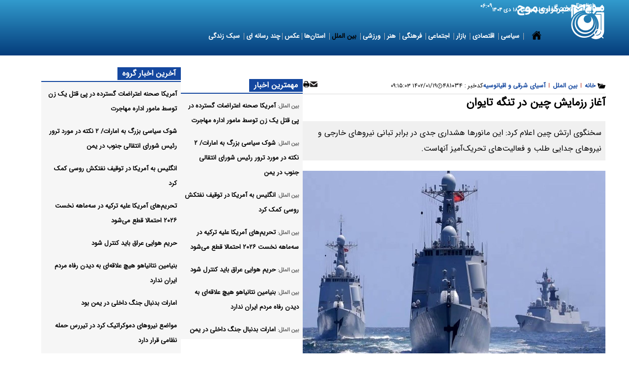

--- FILE ---
content_type: text/html; charset=UTF-8
request_url: https://www.mojnews.com/%D8%A8%D8%AE%D8%B4-%D8%A8%DB%8C%D9%86-%D8%A7%D9%84%D9%85%D9%84%D9%84-8/481034-%D8%A2%D8%BA%D8%A7%D8%B2-%D8%B1%D8%B2%D9%85%D8%A7%DB%8C%D8%B4-%DA%86%DB%8C%D9%86-%D8%AF%D8%B1-%D8%AA%D9%86%DA%AF%D9%87-%D8%AA%D8%A7%DB%8C%D9%88%D8%A7%D9%86
body_size: 28868
content:
<!doctype html>
<!--[if IE 9]><html class="ie ie9 lte9 dir-rtl lang-fa os-osx" lang="fa" data-ng-app="aasaamApp" dir="rtl"><![endif]-->
<!--[if (gt IE 9)|!(IE)]><!-->
<html class="dir-rtl lang-fa browser-chrome browser-chrome-131 os-osx" lang="fa" data-ng-app="aasaamApp" dir="rtl"><!--<![endif]-->

<head prefix="og: http://ogp.me/ns# fb: http://ogp.me/ns/fb#">
  <meta name="viewport" content="width=device-width, initial-scale=1">
  <meta charset="utf-8">
  <title>آغاز رزمایش چین در تنگه تایوان</title>
    <meta property="og:title" content="آغاز رزمایش چین در تنگه تایوان">
  <meta property="og:site_name" content="خبرگزاری موج">
      <meta name="keywords" content="چین,ارتش چین,تنگه تایوان">
      <meta name="description" content="سخنگوی ارتش چین اعلام کرد: این مانور‌ها هشداری جدی در برابر تبانی نیرو‌های خارجی و نیرو‌های جدایی طلب و فعالیت‌های تحریک‌آمیز آنهاست.">
    <meta property="og:description" content="سخنگوی ارتش چین اعلام کرد: این مانور‌ها هشداری جدی در برابر تبانی نیرو‌های خارجی و نیرو‌های جدایی طلب و فعالیت‌های تحریک‌آمیز آنهاست.">
            <meta property="og:type" content="article">
          <meta property="og:url" content="https://www.mojnews.com/بخش-%D8%A8%DB%8C%D9%86-%D8%A7%D9%84%D9%85%D9%84%D9%84-8/481034-%D8%A2%D8%BA%D8%A7%D8%B2-%D8%B1%D8%B2%D9%85%D8%A7%DB%8C%D8%B4-%DA%86%DB%8C%D9%86-%D8%AF%D8%B1-%D8%AA%D9%86%DA%AF%D9%87-%D8%AA%D8%A7%DB%8C%D9%88%D8%A7%D9%86">
          <meta property="og:image" content="https://static1.mojnews.com/thumbnail/KygKWfHu4OaQ/ZRF7Lmw5ugQZ9M8xIGBQMqD9e54XxTUIZI1mWhJUOkvCztgIZrB1oMNubOhGu0AP/%DA%86%DB%8C%D9%86.jpg">
              <!-- fav icon -->
      <link href="https://assets.mojnews.com/favicon.ico" type="image/x-icon" rel="icon" />
      <link href="https://assets.mojnews.com/favicon.ico" type="image/x-icon" rel="shortcut icon" />
      <!-- apple touch fav icon -->
      <link rel="apple-touch-icon" sizes="152x152" href="https://assets.mojnews.com/favicon-152.png" />
      <link rel="apple-touch-icon" sizes="144x144" href="https://assets.mojnews.com/favicon-144.png" />
      <link rel="apple-touch-icon" sizes="120x120" href="https://assets.mojnews.com/favicon-120.png" />
      <link rel="apple-touch-icon" sizes="114x114" href="https://assets.mojnews.com/favicon-114.png" />
      <link rel="apple-touch-icon" sizes="72x72" href="https://assets.mojnews.com/favicon-72.png" />
      <link rel="apple-touch-icon-precomposed" href="https://assets.mojnews.com/favicon-57.png" />
    
  
      <link href="https://www.mojnews.com/بخش-%D8%A8%DB%8C%D9%86-%D8%A7%D9%84%D9%85%D9%84%D9%84-8/481034-%D8%A2%D8%BA%D8%A7%D8%B2-%D8%B1%D8%B2%D9%85%D8%A7%DB%8C%D8%B4-%DA%86%DB%8C%D9%86-%D8%AF%D8%B1-%D8%AA%D9%86%DA%AF%D9%87-%D8%AA%D8%A7%DB%8C%D9%88%D8%A7%D9%86" rel="canonical">

              <link rel="stylesheet" href="https://assets.mojnews.com/_v2/css/news_rtl.css?v=bf381238">
                          <link rel="preload" as="image" href="https://static1.mojnews.com/thumbnail/KygKWfHu4OaQ/lr97y_vxT4J-KhUZFvV4AomaL5yZePK-ajtEs8kcp-9xJAg3qfnx3vMixN3CrKNwSQz3SafNXj0f0pqd2IqDa6A_OsskKuAikQTt0D_nhj5iwehqCRJymw,,/%DA%86%DB%8C%D9%86.jpg">
      <link rel="preload" href="/_v2/fonts/IRANSansWeb.woff2" as="font" type="font/woff2" crossorigin>
<link rel="preload" href="/_v2/fonts/IRANSansWeb_Black.woff2" as="font" type="font/woff2" crossorigin>
<!-- <meta name="robots" content="max-image-preview:large"> -->
<meta name="robots" content="max-snippet:-1, max-image-preview:large, max-video-preview:-1" />  <script>
    var socketAccess = 'ru00a0nfthr31d0mecnnbc2te5';
    var refereData = {"type":0,"referer":null};
    var modelHits = {"8":["995529"]};
    var pageRefereData = "\/";
    var uHash = 'mwNimU';
    var i18n = new Array();
    var masterConfig = {"domain":"mojnews.com","v":"bf381238","lang":"fa","blackHoleToken":"AAAAAhQDBgARIGQ3MmExMWY0MDQ4YTE0M2VhNTE5MGJiNWZiNzBhNGQ5BgERIGM5ZGFhZWZlMTg0ZDM5ZjBhZmFjYjk3ZWYyZjhkZWY4BgIRIDYwNTU0NGZiYmZhM2E1MjQ1ZDRkZjRjYTQ5OTU5OWE5","dir":"rtl","ajaxGeneration":true,"baseUrl":"\/","u":null,"wss":"41ae8aa524746bec9ebcfa8d8c8c2f68","debug":false};
    var currentTime = new Date('Thu, 08 Jan 2026 06:09:15 +0000');
    var isAdverHolderMode = false;
      </script>
            <script src="https://assets.mojnews.com/_v2/lib/js/frameworks-news.min.js?v=bf381238"></script>
                              <script src="https://assets.mojnews.com/_v2/js/main-news.min.js?v=bf381238"></script>
            </head>
<body class="news">
  <style>
.archive_item .content .title_link{
  word-break: break-word;
}
.archive_item .content .lead{
  word-break: break-word;
}
.landing_right .news_list_bottom8 .news_item8 .lead {
  word-break: break-word;
}
.landing_right .news_list_bottom8 .news_item8 .title_link {
  word-break: break-word;
}
.news_list9 .news_item9 .lead {
  word-break: break-word;
}
.landing_middle .content .title_link {
  word-break: break-word;
}
.news_list9 .news_item9 .title_link {
  word-break: break-word;
}
.related_news .related_news_item .related_news_link {
  word-break: break-word;
}
.article_header .title {
  word-break: break-word;
}
.article_header .lead{
  word-break: break-word;
}
.slider1 .title .title_link {
  word-break: break-word;
}
.slider1 .lead {
  word-break: break-word;
}
@media only screen and (max-width: 800px) {.main_header .main_menu{height: calc(100vh - 75px);}}

@media only screen and (min-width: 800px) {
.main_header .sub_menu li {gap: 20px;}
.main_header .main_menu #nav_toggle {gap: 0 8px;}
.sub_menu{padding: 8px 5px;}
}
 .txt_adv_list  p {font-size: 0.8rem;}
.author_box {margin: 12px 0;}
.slider2 .content  .title a {font-size: 1rem;}
.gozaresh{margin-top: 32px}
.article_body #echo_detail a {color: #14479f;  font-weight: bold;}
.txt_adv_box .txt_adv_list .position-h0 { background: #d2d3d5; padding: 4px 8px;}
.txt_adv_box .txt_adv_list .position-i1 { background: #d2d3d5; padding: 4px 8px;}
.main_header .sub_menu {flex-wrap: wrap;}
.splide__slide img {aspect-ratio: 6/4;}
#slider3 .splide__slide img {object-fit: contain;background-color: #1a1a1a;}
.new_gallery_list img {aspect-ratio: 6/4;object-fit: contain;}

.blinker__icon {display:none;}

.main_header .header_top_nav .header_top_link {display:none;}

#archive-search > .start-date select { text-indent: 0px;}
#archive-search > .end-date select {text-indent: 0px;}

//.main_header .sub_menu {background: #373636;}
//@media only screen and (min-width: 800px) {
 // .main_header .main_menu li:hover > a {background: #373636;}}
//@media only screen and (max-width: 800px) {
  //.main_header .main_menu {background: #000;}}
//.main_header .home_icon .main_home_icon:hover { background: #373636;}

.tab_content .news_list4 {
  height: unset;
  max-height: 1255px;
}

</style>

<!-- HEADER -->
<header class="main_header noprint">
  <div class="wrapper">
    <div class="container height">
      <!-- LOGO -->
        <div class="logo">
      <h1 class="main_logo2">
      
        <a class="logo_main" href="/" title="خبرگزاری موج" itemprop="url">
          <img src="/images/new_logo_neww.webp" alt="Moj News Agency" width="133" height="71" />
        </a>
          </h1>
    <h1 class="logosub_style">
      
        <a class="logo_sub" href="/" title="خبرگزاری موج" itemprop="url">
          <img src="/images/logo_fa_sub_12.webp" alt="خبرگزاری موج" width="133" height="40" />
        </a>
          </h1>
  </div>      <!-- END OF LOGO -->
      <!-- MAIN HEADER -->
      <div class="bottom_header">
        <!-- TOP HEADER -->
        <div class="top_header">

      <!-- TOP MENU -->
    
<nav class="header_top_nav">
  <!-- <div class="blinker__icon">
    <div class="circle--outer"></div>
    <div class="circle--inner"></div>
  </div> -->
  <!-- monazerat page (iframe)  -->
  <a class="header_top_link" href="https://www.mojnews.com/%D8%B5%D9%81%D8%AD%D9%87-%D9%85%D9%86%D8%A7%D8%B8%D8%B1%D9%87-%D8%A7%D9%86%D8%AA%D8%AE%D8%A7%D8%A8%D8%A7%D8%AA%DB%8C-%D8%B1%DB%8C%D8%A7%D8%B3%D8%AA-%D8%AC%D9%85%D9%87%D9%88%D8%B1%DB%8C-241" title="پخش زنده مناظرات">
    <svg class="tv_svg" xmlns="http://www.w3.org/2000/svg" width="30" height="30" viewBox="0 0 64 64">
      <path fill="#4c6a76" d="M57.15 59.764c0 2.338-.725 4.236-1.608 4.236H8.432c-.884 0-1.607-1.898-1.607-4.236c0-2.334.723-4.23 1.607-4.23h47.11c.885 0 1.608 1.896 1.608 4.23" />
      <path fill="#243438" d="M26.358 59.764c0-2.334.723-4.23 1.609-4.23H8.433c-.884 0-1.607 1.896-1.607 4.23c0 2.338.723 4.236 1.607 4.236h19.535c-.887 0-1.61-1.898-1.61-4.236" />
      <g fill="#2e4145">
        <path d="M32.896 22.18c.521.526.537 1.36.035 1.862s-1.337.483-1.858-.039L12.325 5.256c-.524-.526-.542-1.359-.039-1.862c.502-.502 1.336-.483 1.858.043z" />
        <path d="M31.08 22.18c-.522.526-.54 1.36-.037 1.862s1.336.483 1.857-.039L51.648 5.256c.524-.526.541-1.359.039-1.862c-.502-.502-1.336-.483-1.86.043z" />
        <path d="M63.938 20.06c-.062-3.506-3.084-6.338-6.813-6.338h-50.3c-3.73 0-6.755 2.832-6.818 6.338h-.012v32.029h.012c.062 3.51 3.087 6.34 6.814 6.34h50.29c3.731 0 6.755-2.83 6.817-6.34h.012V20.06h-.011" />
      </g>
      <path fill="#243438" d="M45.02 15.332H18.294c-8.434 0-15.297 6.335-15.297 14.12v10.216c0 7.783 6.863 14.11 15.297 14.11h26.727c8.435 0 15.299-6.331 15.299-14.11V29.452c0-7.783-6.865-14.12-15.3-14.12" />
      <path fill="#fff" d="M11.964 54.82c-.035-.031-.082-.039-.144-.023l-.374.099c-.119.03-.175.108-.175.229v.396c0 .059.012.102.039.129c.018.02.045.027.08.027c.021 0 .041-.004.062-.008l.374-.095c.115-.03.173-.108.177-.233v-.396c0-.058-.015-.101-.039-.125m-.198.452c0 .047-.019.069-.062.082l-.133.034c-.009.004-.015.004-.015.004c-.02 0-.029-.004-.035-.012a.06.06 0 0 1-.016-.043v-.145c0-.043.021-.07.062-.081l.136-.035c.02-.004.039 0 .049.009c.007.008.013.022.013.045v.142m-.715-.152c0-.121-.056-.199-.175-.229l-.37-.099c-.066-.016-.115-.008-.144.023c-.027.023-.039.066-.039.125v.396c0 .125.059.203.173.233l.376.095c.02.008.043.008.043.008c.051 0 .08-.008.098-.027c.027-.027.039-.07.039-.129zm-.245.258c-.008.008-.02.012-.02.012s-.025 0-.033-.004l-.134-.035c-.039-.012-.062-.035-.062-.082v-.141c0-.022.002-.039.016-.047c.008-.008.027-.012.049-.008l.132.035c.041.012.064.038.064.081v.146c0 .018-.005.035-.012.043m.509.772l.023-.005l.132-.034c.043-.013.063-.039.063-.082v-.146c0-.02-.006-.033-.016-.041c-.008-.013-.027-.017-.051-.009l-.132.034c-.041.008-.062.035-.062.082v.141c0 .023.004.039.014.047a.036.036 0 0 0 .029.013m-.304 0l-.023-.005l-.135-.034c-.037-.013-.062-.039-.062-.082v-.146c0-.02.006-.033.018-.041c.012-.013.027-.017.05-.009l.133.034c.042.008.062.035.062.082v.141c0 .023-.004.039-.012.047s-.021.013-.031.013m3.499-1.388c-.035-.03-.082-.043-.145-.022l-.376.093c-.115.031-.173.109-.173.234v.396c0 .059.012.098.037.125a.12.12 0 0 0 .084.03c.018 0 .039-.004.062-.008l.37-.099c.119-.029.175-.107.179-.232v-.395c0-.056-.015-.099-.038-.122m-.199.453c0 .043-.02.069-.062.082l-.132.035h-.023s-.02 0-.027-.009c0-.013-.018-.026-.018-.047v-.142c0-.041.025-.072.064-.084l.136-.031a.047.047 0 0 1 .051.008c.008.008.012.023.012.043zm-.714-.145c0-.125-.059-.203-.177-.234l-.37-.093c-.064-.021-.111-.008-.143.022c-.027.022-.039.065-.039.125v.394c0 .125.059.203.176.233l.374.098l.042.008c.051 0 .078-.012.096-.031c.029-.027.041-.065.041-.123zm-.247.257c-.006.009-.018.009-.018.009h-.023l-.144-.035c-.041-.013-.062-.039-.062-.082v-.145c0-.02.004-.035.016-.043c.006-.012.027-.016.051-.008l.132.031a.085.085 0 0 1 .063.084v.142a.087.087 0 0 1-.015.047m.508.753s.012 0 .021-.005l.132-.03c.043-.013.064-.039.064-.086v-.141c0-.02-.004-.035-.016-.047c-.008-.012-.027-.012-.051-.008l-.132.035c-.039.012-.062.039-.062.084v.142c0 .021.006.035.016.043c.004.008.014.013.028.013m-.306 0l-.021-.005l-.132-.03c-.039-.013-.062-.039-.062-.086v-.141c0-.02.004-.035.014-.047c.014-.012.029-.012.055-.008l.13.035c.043.012.062.039.062.084v.142c0 .021-.004.035-.012.043s-.02.013-.034.013" />
      <path fill="#28a6de" d="M58.25 39.471c0 6.953-6.145 12.588-13.727 12.588H18.806c-7.58 0-13.723-5.635-13.723-12.588v-9.827c0-6.955 6.144-12.588 13.723-12.588h25.718c7.584 0 13.728 5.633 13.728 12.588z" />
      <path fill="#58c5e8" d="M29.13 39.11c-3.248-6.663-3.668-14.735-1.708-22.05h-8.616c-7.58 0-13.723 5.633-13.723 12.588v9.825c0 6.955 6.144 12.588 13.723 12.588h23.36c-5.469-3.12-10.123-6.966-13.04-12.946" />
      <path fill="#f05a2a" d="M8.803 53.602c-.08-.078-.202-.105-.355-.059l-.919.24c-.29.074-.434.275-.434.585l-.005 1c0 .151.037.262.101.319c.047.056.113.082.201.082c.049 0 .092-.017.146-.026l.919-.238c.291-.078.435-.276.44-.596v-.998c0-.148-.04-.257-.094-.314m-.489 1.141c0 .116-.051.179-.152.214l-.333.082c-.02.004-.039.004-.039.004c-.045 0-.068-.004-.09-.022c-.018-.021-.027-.06-.027-.118v-.354c0-.108.048-.179.15-.209l.333-.086c.057-.017.099-.009.126.02c.023.02.031.059.031.107v.362m-1.76-.368c0-.309-.146-.511-.427-.585l-.925-.241c-.16-.047-.275-.02-.353.059c-.064.059-.094.168-.094.316v.996c.006.319.145.52.435.596l.914.238a.48.48 0 0 0 .154.027c.09 0 .16-.027.203-.082c.07-.059.1-.168.1-.318l-.007-1.01m-.612.651c-.018.02-.043.023-.072.023c0 0-.033 0-.052-.005l-.328-.081c-.101-.035-.158-.099-.158-.215v-.363c0-.05.012-.088.039-.107c.025-.027.061-.035.125-.02l.328.086c.101.03.16.101.16.209v.358c0 .056-.014.095-.042.115m1.257 1.931s.035 0 .053-.008l.325-.082c.107-.031.16-.103.16-.211v-.366c0-.051-.014-.085-.035-.104c-.021-.035-.07-.039-.125-.023l-.333.085c-.1.022-.15.099-.15.215l-.004.354c0 .059.001.09.037.117a.11.11 0 0 0 .072.023m-.746 0c-.02 0-.035 0-.057-.008l-.327-.082a.207.207 0 0 1-.156-.211v-.366c0-.051.012-.085.037-.104c.025-.035.07-.039.119-.023l.335.085c.1.022.156.099.156.215v.354c0 .059-.014.09-.029.117a.178.178 0 0 1-.078.023" />
    </svg>
  </a>

  </nav>    <!-- END OF TOP MENU -->
  
  <!-- LANGUAGES -->
  <span class="lang">
    
          <a title="English" href="/en">
        English
      </a>
    
        <!-- <a title="العربیة" href="/ar"> -->
    <!-- العربیة -->
    <!-- </a> -->
    
        <!-- <a title="תגובות" href="/he"> -->
    <!-- תגובות -->
    <!-- </a> -->
    
  </span>
  <!-- END OF LANGUAGES -->
  <!-- DATE -->
  <span class="date">
    <time datetime="2026-01-08T06:09:15+00:00" data-calendar-persian="18 Dey 1404" >8 January 2026</time>  </span>

      <span class="date">
      <time datetime="2026-01-08T06:09:15+00:00" data-calendar-georgian="پنجشنبه ۱۸ دی ۱۴۰۴" >پنجشنبه ۱۸ دی ۱۴۰۴</time>    </span>
    <!-- END OF DATE -->
  <!-- TIME -->
      <span id="fa_time"></span>
    <!-- END OF TIME -->
</div>        <!-- END OF TOP HEADER -->
        <div class="menu_search">
          <!-- MENU -->
          <div class="main_nav">
            <button title="منو" class="show_menu">
              <svg class="humburger_svg" xmlns="http://www.w3.org/2000/svg" width="21" height="21" aria-hidden="true" preserveAspectRatio="xMidYMid meet" viewBox="0 0 16 16">
                <path d="M0 1h16v3H0V1zm0 5h16v3H0V6zm0 5h16v3H0v-3z" />
              </svg>
            </button>
            <nav class="main_menu">
              <span class="close_menu">
                <svg aria-hidden="true" xmlns="http://www.w3.org/2000/svg" width="20" height="20" viewBox="0 0 24 24">
                  <path d="M18.3 5.71a.996.996 0 0 0-1.41 0L12 10.59L7.11 5.7A.996.996 0 1 0 5.7 7.11L10.59 12L5.7 16.89a.996.996 0 1 0 1.41 1.41L12 13.41l4.89 4.89a.996.996 0 1 0 1.41-1.41L13.41 12l4.89-4.89c.38-.38.38-1.02 0-1.4z" />
                </svg>
                بستن
              </span>
                              <div class="home_icon">
                  <a class="other_home_icon" href="/" title="خانه">
                    <svg xmlns=" http://www.w3.org/2000/svg" width="20" height="20" aria-hidden="true" viewBox="0 0 512 512">
                      <path d="M261.56 101.28a8 8 0 0 0-11.06 0L66.4 277.15a8 8 0 0 0-2.47 5.79L63.9 448a32 32 0 0 0 32 32H192a16 16 0 0 0 16-16V328a8 8 0 0 1 8-8h80a8 8 0 0 1 8 8v136a16 16 0 0 0 16 16h96.06a32 32 0 0 0 32-32V282.94a8 8 0 0 0-2.47-5.79Z" />
                      <path d="m490.91 244.15l-74.8-71.56V64a16 16 0 0 0-16-16h-48a16 16 0 0 0-16 16v32l-57.92-55.38C272.77 35.14 264.71 32 256 32c-8.68 0-16.72 3.14-22.14 8.63l-212.7 203.5c-6.22 6-7 15.87-1.34 22.37A16 16 0 0 0 43 267.56L250.5 69.28a8 8 0 0 1 11.06 0l207.52 198.28a16 16 0 0 0 22.59-.44c6.14-6.36 5.63-16.86-.76-22.97Z" />
                    </svg>
                  </a>
                  <span class="seperator"></span>
                </div>
                            
    
    <ul id="nav_toggle" itemscope="" itemtype="http://schema.org/SiteNavigationElement">
              <li class="">

          <a href="/بخش-%D8%B3%DB%8C%D8%A7%D8%B3%DB%8C-3" title=" سیاسی">
             سیاسی          </a>

                      <span class="submenu_mobile_icn">
              <svg xmlns="http://www.w3.org/2000/svg" width="16" height="16" viewBox="0 0 24 24">
                <g transform="rotate(180 12 12)">
                  <path fill="none" stroke-linecap="round" stroke-linejoin="round" stroke-width="2.5" d="m17 14l-5-5m0 0l-5 5" />
                </g>
              </svg>
            </span>
                    <!-- <div class="level1"> -->
            
    <ul class="sub_menu" itemscope="" itemtype="http://schema.org/SiteNavigationElement">
              <li class="">

          <a href="/بخش-%D8%AF%D9%88%D9%84%D8%AA-9" title=" دولت">
             دولت          </a>

                    <!-- <div class="level1"> -->
                      <!-- </div> -->

          <!-- level 3 -->
          
          <!-- <div class="level2"> -->
                      <!-- </div> -->

          <span class="seperator"></span>
          
        </li>
              <li class="">

          <a href="/بخش-%D9%85%D8%AC%D9%84%D8%B3-10" title=" مجلس">
             مجلس          </a>

                    <!-- <div class="level1"> -->
                      <!-- </div> -->

          <!-- level 3 -->
          
          <!-- <div class="level2"> -->
                      <!-- </div> -->

          <span class="seperator"></span>
          
        </li>
              <li class="">

          <a href="/بخش-%D8%B3%DB%8C%D8%A7%D8%B3%D8%AA-%D8%AF%D8%A7%D8%AE%D9%84%DB%8C-11" title=" سیاست داخلی">
             سیاست داخلی          </a>

                    <!-- <div class="level1"> -->
                      <!-- </div> -->

          <!-- level 3 -->
          
          <!-- <div class="level2"> -->
                      <!-- </div> -->

          <span class="seperator"></span>
          
        </li>
              <li class="">

          <a href="/بخش-%D8%B3%DB%8C%D8%A7%D8%B3%D8%AA-%D8%AE%D8%A7%D8%B1%D8%AC%DB%8C-12" title=" سیاست خارجی">
             سیاست خارجی          </a>

                    <!-- <div class="level1"> -->
                      <!-- </div> -->

          <!-- level 3 -->
          
          <!-- <div class="level2"> -->
                      <!-- </div> -->

          <span class="seperator"></span>
          
        </li>
              <li class="">

          <a href="/بخش-%D8%A7%D9%85%D9%86%DB%8C%D8%AA-%D8%AF%D9%81%D8%A7%D8%B9%DB%8C-13" title=" امنیت و دفاعی">
             امنیت و دفاعی          </a>

                    <!-- <div class="level1"> -->
                      <!-- </div> -->

          <!-- level 3 -->
          
          <!-- <div class="level2"> -->
                      <!-- </div> -->

          <span class="seperator"></span>
          
        </li>
              <li class="">

          <a href="/بخش-%D8%A7%D9%86%D8%B1%DA%98%DB%8C-%D9%87%D8%B3%D8%AA%D9%87-%D8%A7%DB%8C-257" title=" انرژی هسته ای">
             انرژی هسته ای          </a>

                    <!-- <div class="level1"> -->
                      <!-- </div> -->

          <!-- level 3 -->
          
          <!-- <div class="level2"> -->
                      <!-- </div> -->

          <span class="seperator"></span>
          
        </li>
              <li class="">

          <a href="/بخش-%D8%A7%D9%86%D8%AA%D8%AE%D8%A7%D8%A8%D8%A7%D8%AA-14" title=" انتخابات">
             انتخابات          </a>

                    <!-- <div class="level1"> -->
                      <!-- </div> -->

          <!-- level 3 -->
          
          <!-- <div class="level2"> -->
                      <!-- </div> -->

          <span class="seperator"></span>
          
        </li>
            </ul>

              <!-- </div> -->

          <!-- level 3 -->
                      <span class="submenu_mobile_icn">
              <svg xmlns="http://www.w3.org/2000/svg" width="16" height="16" viewBox="0 0 24 24">
                <g transform="rotate(180 12 12)">
                  <path fill="none" stroke-linecap="round" stroke-linejoin="round" stroke-width="2.5" d="m17 14l-5-5m0 0l-5 5" />
                </g>
              </svg>
            </span>
          
          <!-- <div class="level2"> -->
            
    <ul class="sub_menu" itemscope="" itemtype="http://schema.org/SiteNavigationElement">
              <li class="">

          <a href="/بخش-%D8%AF%D9%88%D9%84%D8%AA-9" title=" دولت">
             دولت          </a>

                    <!-- <div class="level1"> -->
                      <!-- </div> -->

          <!-- level 3 -->
          
          <!-- <div class="level2"> -->
                      <!-- </div> -->

          <span class="seperator"></span>
          
        </li>
              <li class="">

          <a href="/بخش-%D9%85%D8%AC%D9%84%D8%B3-10" title=" مجلس">
             مجلس          </a>

                    <!-- <div class="level1"> -->
                      <!-- </div> -->

          <!-- level 3 -->
          
          <!-- <div class="level2"> -->
                      <!-- </div> -->

          <span class="seperator"></span>
          
        </li>
              <li class="">

          <a href="/بخش-%D8%B3%DB%8C%D8%A7%D8%B3%D8%AA-%D8%AF%D8%A7%D8%AE%D9%84%DB%8C-11" title=" سیاست داخلی">
             سیاست داخلی          </a>

                    <!-- <div class="level1"> -->
                      <!-- </div> -->

          <!-- level 3 -->
          
          <!-- <div class="level2"> -->
                      <!-- </div> -->

          <span class="seperator"></span>
          
        </li>
              <li class="">

          <a href="/بخش-%D8%B3%DB%8C%D8%A7%D8%B3%D8%AA-%D8%AE%D8%A7%D8%B1%D8%AC%DB%8C-12" title=" سیاست خارجی">
             سیاست خارجی          </a>

                    <!-- <div class="level1"> -->
                      <!-- </div> -->

          <!-- level 3 -->
          
          <!-- <div class="level2"> -->
                      <!-- </div> -->

          <span class="seperator"></span>
          
        </li>
              <li class="">

          <a href="/بخش-%D8%A7%D9%85%D9%86%DB%8C%D8%AA-%D8%AF%D9%81%D8%A7%D8%B9%DB%8C-13" title=" امنیت و دفاعی">
             امنیت و دفاعی          </a>

                    <!-- <div class="level1"> -->
                      <!-- </div> -->

          <!-- level 3 -->
          
          <!-- <div class="level2"> -->
                      <!-- </div> -->

          <span class="seperator"></span>
          
        </li>
              <li class="">

          <a href="/بخش-%D8%A7%D9%86%D8%B1%DA%98%DB%8C-%D9%87%D8%B3%D8%AA%D9%87-%D8%A7%DB%8C-257" title=" انرژی هسته ای">
             انرژی هسته ای          </a>

                    <!-- <div class="level1"> -->
                      <!-- </div> -->

          <!-- level 3 -->
          
          <!-- <div class="level2"> -->
                      <!-- </div> -->

          <span class="seperator"></span>
          
        </li>
              <li class="">

          <a href="/بخش-%D8%A7%D9%86%D8%AA%D8%AE%D8%A7%D8%A8%D8%A7%D8%AA-14" title=" انتخابات">
             انتخابات          </a>

                    <!-- <div class="level1"> -->
                      <!-- </div> -->

          <!-- level 3 -->
          
          <!-- <div class="level2"> -->
                      <!-- </div> -->

          <span class="seperator"></span>
          
        </li>
            </ul>

              <!-- </div> -->

          <span class="seperator"></span>
          
        </li>
              <li class="">

          <a href="/بخش-%D8%A7%D9%82%D8%AA%D8%B5%D8%A7%D8%AF%DB%8C-4" title=" اقتصادی">
             اقتصادی          </a>

                      <span class="submenu_mobile_icn">
              <svg xmlns="http://www.w3.org/2000/svg" width="16" height="16" viewBox="0 0 24 24">
                <g transform="rotate(180 12 12)">
                  <path fill="none" stroke-linecap="round" stroke-linejoin="round" stroke-width="2.5" d="m17 14l-5-5m0 0l-5 5" />
                </g>
              </svg>
            </span>
                    <!-- <div class="level1"> -->
            
    <ul class="sub_menu" itemscope="" itemtype="http://schema.org/SiteNavigationElement">
              <li class="">

          <a href="/بخش-%D8%A8%D8%A7%D9%86%DA%A9-%D8%A8%DB%8C%D9%85%D9%87-%D8%A8%D9%88%D8%B1%D8%B3-15" title=" بانک بیمه بورس">
             بانک بیمه بورس          </a>

                    <!-- <div class="level1"> -->
                      <!-- </div> -->

          <!-- level 3 -->
          
          <!-- <div class="level2"> -->
                      <!-- </div> -->

          <span class="seperator"></span>
          
        </li>
              <li class="">

          <a href="/بخش-%D8%B5%D9%86%D8%B9%D8%AA-%D9%85%D8%B9%D8%AF%D9%86-%D8%AA%D8%AC%D8%A7%D8%B1%D8%AA-16" title=" صنعت معدن و تجارت">
             صنعت معدن و تجارت          </a>

                    <!-- <div class="level1"> -->
                      <!-- </div> -->

          <!-- level 3 -->
          
          <!-- <div class="level2"> -->
                      <!-- </div> -->

          <span class="seperator"></span>
          
        </li>
              <li class="">

          <a href="/بخش-%D8%A7%D9%86%D8%B1%DA%98%DB%8C-26" title=" انرژی">
             انرژی          </a>

                    <!-- <div class="level1"> -->
                      <!-- </div> -->

          <!-- level 3 -->
          
          <!-- <div class="level2"> -->
                      <!-- </div> -->

          <span class="seperator"></span>
          
        </li>
              <li class="">

          <a href="/بخش-%D8%A7%D9%82%D8%AA%D8%B5%D8%A7%D8%AF-%D8%AE%D8%B1%D8%AF-%DA%A9%D9%84%D8%A7%D9%86-18" title=" اقتصاد خرد و کلان">
             اقتصاد خرد و کلان          </a>

                    <!-- <div class="level1"> -->
                      <!-- </div> -->

          <!-- level 3 -->
          
          <!-- <div class="level2"> -->
                      <!-- </div> -->

          <span class="seperator"></span>
          
        </li>
              <li class="">

          <a href="/بخش-%DA%A9%D8%B4%D8%A7%D9%88%D8%B1%D8%B2%DB%8C-%D8%AF%D8%A7%D9%85%D9%BE%D8%B1%D9%88%D8%B1%DB%8C-21" title=" کشاورزی و دامپروری">
             کشاورزی و دامپروری          </a>

                    <!-- <div class="level1"> -->
                      <!-- </div> -->

          <!-- level 3 -->
          
          <!-- <div class="level2"> -->
                      <!-- </div> -->

          <span class="seperator"></span>
          
        </li>
              <li class="">

          <a href="/بخش-%D9%85%D8%B3%DA%A9%D9%86-%D8%B1%D8%A7%D9%87-%D8%B4%D9%87%D8%B1%D8%B3%D8%A7%D8%B2%DB%8C-23" title=" مسکن راه و شهرسازی">
             مسکن راه و شهرسازی          </a>

                    <!-- <div class="level1"> -->
                      <!-- </div> -->

          <!-- level 3 -->
          
          <!-- <div class="level2"> -->
                      <!-- </div> -->

          <span class="seperator"></span>
          
        </li>
              <li class="">

          <a href="/بخش-%D8%B9%D9%84%D9%85-%D9%81%D9%86%D8%A7%D9%88%D8%B1%DB%8C-29" title=" علم و فناوری">
             علم و فناوری          </a>

                    <!-- <div class="level1"> -->
                      <!-- </div> -->

          <!-- level 3 -->
          
          <!-- <div class="level2"> -->
                      <!-- </div> -->

          <span class="seperator"></span>
          
        </li>
              <li class="">

          <a href="/بخش-%D8%A7%D8%B1%D8%B2-%D8%AF%DB%8C%D8%AC%DB%8C%D8%AA%D8%A7%D9%84-177" title=" ارز دیجیتال">
             ارز دیجیتال          </a>

                    <!-- <div class="level1"> -->
                      <!-- </div> -->

          <!-- level 3 -->
          
          <!-- <div class="level2"> -->
                      <!-- </div> -->

          <span class="seperator"></span>
          
        </li>
            </ul>

              <!-- </div> -->

          <!-- level 3 -->
                      <span class="submenu_mobile_icn">
              <svg xmlns="http://www.w3.org/2000/svg" width="16" height="16" viewBox="0 0 24 24">
                <g transform="rotate(180 12 12)">
                  <path fill="none" stroke-linecap="round" stroke-linejoin="round" stroke-width="2.5" d="m17 14l-5-5m0 0l-5 5" />
                </g>
              </svg>
            </span>
          
          <!-- <div class="level2"> -->
            
    <ul class="sub_menu" itemscope="" itemtype="http://schema.org/SiteNavigationElement">
              <li class="">

          <a href="/بخش-%D8%A8%D8%A7%D9%86%DA%A9-%D8%A8%DB%8C%D9%85%D9%87-%D8%A8%D9%88%D8%B1%D8%B3-15" title=" بانک بیمه بورس">
             بانک بیمه بورس          </a>

                    <!-- <div class="level1"> -->
                      <!-- </div> -->

          <!-- level 3 -->
          
          <!-- <div class="level2"> -->
                      <!-- </div> -->

          <span class="seperator"></span>
          
        </li>
              <li class="">

          <a href="/بخش-%D8%B5%D9%86%D8%B9%D8%AA-%D9%85%D8%B9%D8%AF%D9%86-%D8%AA%D8%AC%D8%A7%D8%B1%D8%AA-16" title=" صنعت معدن و تجارت">
             صنعت معدن و تجارت          </a>

                    <!-- <div class="level1"> -->
                      <!-- </div> -->

          <!-- level 3 -->
          
          <!-- <div class="level2"> -->
                      <!-- </div> -->

          <span class="seperator"></span>
          
        </li>
              <li class="">

          <a href="/بخش-%D8%A7%D9%86%D8%B1%DA%98%DB%8C-26" title=" انرژی">
             انرژی          </a>

                    <!-- <div class="level1"> -->
                      <!-- </div> -->

          <!-- level 3 -->
          
          <!-- <div class="level2"> -->
                      <!-- </div> -->

          <span class="seperator"></span>
          
        </li>
              <li class="">

          <a href="/بخش-%D8%A7%D9%82%D8%AA%D8%B5%D8%A7%D8%AF-%D8%AE%D8%B1%D8%AF-%DA%A9%D9%84%D8%A7%D9%86-18" title=" اقتصاد خرد و کلان">
             اقتصاد خرد و کلان          </a>

                    <!-- <div class="level1"> -->
                      <!-- </div> -->

          <!-- level 3 -->
          
          <!-- <div class="level2"> -->
                      <!-- </div> -->

          <span class="seperator"></span>
          
        </li>
              <li class="">

          <a href="/بخش-%DA%A9%D8%B4%D8%A7%D9%88%D8%B1%D8%B2%DB%8C-%D8%AF%D8%A7%D9%85%D9%BE%D8%B1%D9%88%D8%B1%DB%8C-21" title=" کشاورزی و دامپروری">
             کشاورزی و دامپروری          </a>

                    <!-- <div class="level1"> -->
                      <!-- </div> -->

          <!-- level 3 -->
          
          <!-- <div class="level2"> -->
                      <!-- </div> -->

          <span class="seperator"></span>
          
        </li>
              <li class="">

          <a href="/بخش-%D9%85%D8%B3%DA%A9%D9%86-%D8%B1%D8%A7%D9%87-%D8%B4%D9%87%D8%B1%D8%B3%D8%A7%D8%B2%DB%8C-23" title=" مسکن راه و شهرسازی">
             مسکن راه و شهرسازی          </a>

                    <!-- <div class="level1"> -->
                      <!-- </div> -->

          <!-- level 3 -->
          
          <!-- <div class="level2"> -->
                      <!-- </div> -->

          <span class="seperator"></span>
          
        </li>
              <li class="">

          <a href="/بخش-%D8%B9%D9%84%D9%85-%D9%81%D9%86%D8%A7%D9%88%D8%B1%DB%8C-29" title=" علم و فناوری">
             علم و فناوری          </a>

                    <!-- <div class="level1"> -->
                      <!-- </div> -->

          <!-- level 3 -->
          
          <!-- <div class="level2"> -->
                      <!-- </div> -->

          <span class="seperator"></span>
          
        </li>
              <li class="">

          <a href="/بخش-%D8%A7%D8%B1%D8%B2-%D8%AF%DB%8C%D8%AC%DB%8C%D8%AA%D8%A7%D9%84-177" title=" ارز دیجیتال">
             ارز دیجیتال          </a>

                    <!-- <div class="level1"> -->
                      <!-- </div> -->

          <!-- level 3 -->
          
          <!-- <div class="level2"> -->
                      <!-- </div> -->

          <span class="seperator"></span>
          
        </li>
            </ul>

              <!-- </div> -->

          <span class="seperator"></span>
          
        </li>
              <li class="">

          <a href="/بخش-%D8%A8%D8%A7%D8%B2%D8%A7%D8%B1-170" title=" بازار">
             بازار          </a>

                    <!-- <div class="level1"> -->
                      <!-- </div> -->

          <!-- level 3 -->
          
          <!-- <div class="level2"> -->
                      <!-- </div> -->

          <span class="seperator"></span>
          
        </li>
              <li class="">

          <a href="/بخش-%D8%A7%D8%AC%D8%AA%D9%85%D8%A7%D8%B9%DB%8C-5" title=" اجتماعی">
             اجتماعی          </a>

                      <span class="submenu_mobile_icn">
              <svg xmlns="http://www.w3.org/2000/svg" width="16" height="16" viewBox="0 0 24 24">
                <g transform="rotate(180 12 12)">
                  <path fill="none" stroke-linecap="round" stroke-linejoin="round" stroke-width="2.5" d="m17 14l-5-5m0 0l-5 5" />
                </g>
              </svg>
            </span>
                    <!-- <div class="level1"> -->
            
    <ul class="sub_menu" itemscope="" itemtype="http://schema.org/SiteNavigationElement">
              <li class="">

          <a href="/بخش-%D8%B3%D9%84%D8%A7%D9%85%D8%AA-31" title=" سلامت">
             سلامت          </a>

                    <!-- <div class="level1"> -->
                      <!-- </div> -->

          <!-- level 3 -->
          
          <!-- <div class="level2"> -->
                      <!-- </div> -->

          <span class="seperator"></span>
          
        </li>
              <li class="">

          <a href="/بخش-%D9%82%D8%B6%D8%A7%DB%8C%DB%8C-%D8%AD%D9%82%D9%88%D9%82%DB%8C-32" title=" قضایی و حقوقی">
             قضایی و حقوقی          </a>

                    <!-- <div class="level1"> -->
                      <!-- </div> -->

          <!-- level 3 -->
          
          <!-- <div class="level2"> -->
                      <!-- </div> -->

          <span class="seperator"></span>
          
        </li>
              <li class="">

          <a href="/بخش-%D8%B4%D9%87%D8%B1%DB%8C-%D8%B1%D9%81%D8%A7%D9%87%DB%8C-33" title=" شهری و رفاهی">
             شهری و رفاهی          </a>

                    <!-- <div class="level1"> -->
                      <!-- </div> -->

          <!-- level 3 -->
          
          <!-- <div class="level2"> -->
                      <!-- </div> -->

          <span class="seperator"></span>
          
        </li>
              <li class="">

          <a href="/بخش-%DA%AF%D8%B1%D8%AF%D8%B4%DA%AF%D8%B1%DB%8C-%D9%85%D8%AD%DB%8C%D8%B7-%D8%B2%DB%8C%D8%B3%D8%AA-34" title=" گردشگری و محیط زیست">
             گردشگری و محیط زیست          </a>

                    <!-- <div class="level1"> -->
                      <!-- </div> -->

          <!-- level 3 -->
          
          <!-- <div class="level2"> -->
                      <!-- </div> -->

          <span class="seperator"></span>
          
        </li>
              <li class="">

          <a href="/بخش-%D8%A7%D9%86%D8%AA%D8%B8%D8%A7%D9%85%DB%8C-%D8%AD%D9%88%D8%A7%D8%AF%D8%AB-36" title=" انتظامی و حوادث">
             انتظامی و حوادث          </a>

                    <!-- <div class="level1"> -->
                      <!-- </div> -->

          <!-- level 3 -->
          
          <!-- <div class="level2"> -->
                      <!-- </div> -->

          <span class="seperator"></span>
          
        </li>
              <li class="">

          <a href="/بخش-%D8%A2%D9%85%D9%88%D8%B2%D8%B4-53" title=" آموزش">
             آموزش          </a>

                    <!-- <div class="level1"> -->
                      <!-- </div> -->

          <!-- level 3 -->
          
          <!-- <div class="level2"> -->
                      <!-- </div> -->

          <span class="seperator"></span>
          
        </li>
            </ul>

              <!-- </div> -->

          <!-- level 3 -->
                      <span class="submenu_mobile_icn">
              <svg xmlns="http://www.w3.org/2000/svg" width="16" height="16" viewBox="0 0 24 24">
                <g transform="rotate(180 12 12)">
                  <path fill="none" stroke-linecap="round" stroke-linejoin="round" stroke-width="2.5" d="m17 14l-5-5m0 0l-5 5" />
                </g>
              </svg>
            </span>
          
          <!-- <div class="level2"> -->
            
    <ul class="sub_menu" itemscope="" itemtype="http://schema.org/SiteNavigationElement">
              <li class="">

          <a href="/بخش-%D8%B3%D9%84%D8%A7%D9%85%D8%AA-31" title=" سلامت">
             سلامت          </a>

                    <!-- <div class="level1"> -->
                      <!-- </div> -->

          <!-- level 3 -->
          
          <!-- <div class="level2"> -->
                      <!-- </div> -->

          <span class="seperator"></span>
          
        </li>
              <li class="">

          <a href="/بخش-%D9%82%D8%B6%D8%A7%DB%8C%DB%8C-%D8%AD%D9%82%D9%88%D9%82%DB%8C-32" title=" قضایی و حقوقی">
             قضایی و حقوقی          </a>

                    <!-- <div class="level1"> -->
                      <!-- </div> -->

          <!-- level 3 -->
          
          <!-- <div class="level2"> -->
                      <!-- </div> -->

          <span class="seperator"></span>
          
        </li>
              <li class="">

          <a href="/بخش-%D8%B4%D9%87%D8%B1%DB%8C-%D8%B1%D9%81%D8%A7%D9%87%DB%8C-33" title=" شهری و رفاهی">
             شهری و رفاهی          </a>

                    <!-- <div class="level1"> -->
                      <!-- </div> -->

          <!-- level 3 -->
          
          <!-- <div class="level2"> -->
                      <!-- </div> -->

          <span class="seperator"></span>
          
        </li>
              <li class="">

          <a href="/بخش-%DA%AF%D8%B1%D8%AF%D8%B4%DA%AF%D8%B1%DB%8C-%D9%85%D8%AD%DB%8C%D8%B7-%D8%B2%DB%8C%D8%B3%D8%AA-34" title=" گردشگری و محیط زیست">
             گردشگری و محیط زیست          </a>

                    <!-- <div class="level1"> -->
                      <!-- </div> -->

          <!-- level 3 -->
          
          <!-- <div class="level2"> -->
                      <!-- </div> -->

          <span class="seperator"></span>
          
        </li>
              <li class="">

          <a href="/بخش-%D8%A7%D9%86%D8%AA%D8%B8%D8%A7%D9%85%DB%8C-%D8%AD%D9%88%D8%A7%D8%AF%D8%AB-36" title=" انتظامی و حوادث">
             انتظامی و حوادث          </a>

                    <!-- <div class="level1"> -->
                      <!-- </div> -->

          <!-- level 3 -->
          
          <!-- <div class="level2"> -->
                      <!-- </div> -->

          <span class="seperator"></span>
          
        </li>
              <li class="">

          <a href="/بخش-%D8%A2%D9%85%D9%88%D8%B2%D8%B4-53" title=" آموزش">
             آموزش          </a>

                    <!-- <div class="level1"> -->
                      <!-- </div> -->

          <!-- level 3 -->
          
          <!-- <div class="level2"> -->
                      <!-- </div> -->

          <span class="seperator"></span>
          
        </li>
            </ul>

              <!-- </div> -->

          <span class="seperator"></span>
          
        </li>
              <li class="">

          <a href="/بخش-%D9%81%D8%B1%D9%87%D9%86%DA%AF%DB%8C-6" title=" فرهنگی">
             فرهنگی          </a>

                      <span class="submenu_mobile_icn">
              <svg xmlns="http://www.w3.org/2000/svg" width="16" height="16" viewBox="0 0 24 24">
                <g transform="rotate(180 12 12)">
                  <path fill="none" stroke-linecap="round" stroke-linejoin="round" stroke-width="2.5" d="m17 14l-5-5m0 0l-5 5" />
                </g>
              </svg>
            </span>
                    <!-- <div class="level1"> -->
            
    <ul class="sub_menu" itemscope="" itemtype="http://schema.org/SiteNavigationElement">
              <li class="">

          <a href="/بخش-%D8%AF%DB%8C%D9%86-%D8%A7%D9%86%D8%AF%DB%8C%D8%B4%D9%87-55" title=" دین و اندیشه">
             دین و اندیشه          </a>

                    <!-- <div class="level1"> -->
                      <!-- </div> -->

          <!-- level 3 -->
          
          <!-- <div class="level2"> -->
                      <!-- </div> -->

          <span class="seperator"></span>
          
        </li>
              <li class="">

          <a href="/بخش-%DA%A9%D8%AA%D8%A7%D8%A8-%D9%88%D8%A7%D8%AF%D8%A8%DB%8C%D8%A7%D8%AA-56" title=" کتاب وادبیات">
             کتاب وادبیات          </a>

                    <!-- <div class="level1"> -->
                      <!-- </div> -->

          <!-- level 3 -->
          
          <!-- <div class="level2"> -->
                      <!-- </div> -->

          <span class="seperator"></span>
          
        </li>
              <li class="">

          <a href="/بخش-%D8%B1%D8%B3%D8%A7%D9%86%D9%87-%D9%87%D8%A7-%D9%85%D8%B7%D8%A8%D9%88%D8%B9%D8%A7%D8%AA-58" title=" رسانه ها و مطبوعات">
             رسانه ها و مطبوعات          </a>

                    <!-- <div class="level1"> -->
                      <!-- </div> -->

          <!-- level 3 -->
          
          <!-- <div class="level2"> -->
                      <!-- </div> -->

          <span class="seperator"></span>
          
        </li>
              <li class="">

          <a href="/بخش-%D8%AC%D8%B4%D9%86%D9%88%D8%A7%D8%B1%D9%87-%D9%81%D8%AC%D8%B1-157" title="جشنواره فجر">
            جشنواره فجر          </a>

                    <!-- <div class="level1"> -->
                      <!-- </div> -->

          <!-- level 3 -->
          
          <!-- <div class="level2"> -->
                      <!-- </div> -->

          <span class="seperator"></span>
          
        </li>
              <li class="">

          <a href="/بخش-%D8%B3%D8%A7%DB%8C%D8%B1-%D9%81%D8%B1%D9%87%D9%86%DA%AF%DB%8C-162" title=" سایر فرهنگی">
             سایر فرهنگی          </a>

                    <!-- <div class="level1"> -->
                      <!-- </div> -->

          <!-- level 3 -->
          
          <!-- <div class="level2"> -->
                      <!-- </div> -->

          <span class="seperator"></span>
          
        </li>
            </ul>

              <!-- </div> -->

          <!-- level 3 -->
                      <span class="submenu_mobile_icn">
              <svg xmlns="http://www.w3.org/2000/svg" width="16" height="16" viewBox="0 0 24 24">
                <g transform="rotate(180 12 12)">
                  <path fill="none" stroke-linecap="round" stroke-linejoin="round" stroke-width="2.5" d="m17 14l-5-5m0 0l-5 5" />
                </g>
              </svg>
            </span>
          
          <!-- <div class="level2"> -->
            
    <ul class="sub_menu" itemscope="" itemtype="http://schema.org/SiteNavigationElement">
              <li class="">

          <a href="/بخش-%D8%AF%DB%8C%D9%86-%D8%A7%D9%86%D8%AF%DB%8C%D8%B4%D9%87-55" title=" دین و اندیشه">
             دین و اندیشه          </a>

                    <!-- <div class="level1"> -->
                      <!-- </div> -->

          <!-- level 3 -->
          
          <!-- <div class="level2"> -->
                      <!-- </div> -->

          <span class="seperator"></span>
          
        </li>
              <li class="">

          <a href="/بخش-%DA%A9%D8%AA%D8%A7%D8%A8-%D9%88%D8%A7%D8%AF%D8%A8%DB%8C%D8%A7%D8%AA-56" title=" کتاب وادبیات">
             کتاب وادبیات          </a>

                    <!-- <div class="level1"> -->
                      <!-- </div> -->

          <!-- level 3 -->
          
          <!-- <div class="level2"> -->
                      <!-- </div> -->

          <span class="seperator"></span>
          
        </li>
              <li class="">

          <a href="/بخش-%D8%B1%D8%B3%D8%A7%D9%86%D9%87-%D9%87%D8%A7-%D9%85%D8%B7%D8%A8%D9%88%D8%B9%D8%A7%D8%AA-58" title=" رسانه ها و مطبوعات">
             رسانه ها و مطبوعات          </a>

                    <!-- <div class="level1"> -->
                      <!-- </div> -->

          <!-- level 3 -->
          
          <!-- <div class="level2"> -->
                      <!-- </div> -->

          <span class="seperator"></span>
          
        </li>
              <li class="">

          <a href="/بخش-%D8%AC%D8%B4%D9%86%D9%88%D8%A7%D8%B1%D9%87-%D9%81%D8%AC%D8%B1-157" title="جشنواره فجر">
            جشنواره فجر          </a>

                    <!-- <div class="level1"> -->
                      <!-- </div> -->

          <!-- level 3 -->
          
          <!-- <div class="level2"> -->
                      <!-- </div> -->

          <span class="seperator"></span>
          
        </li>
              <li class="">

          <a href="/بخش-%D8%B3%D8%A7%DB%8C%D8%B1-%D9%81%D8%B1%D9%87%D9%86%DA%AF%DB%8C-162" title=" سایر فرهنگی">
             سایر فرهنگی          </a>

                    <!-- <div class="level1"> -->
                      <!-- </div> -->

          <!-- level 3 -->
          
          <!-- <div class="level2"> -->
                      <!-- </div> -->

          <span class="seperator"></span>
          
        </li>
            </ul>

              <!-- </div> -->

          <span class="seperator"></span>
          
        </li>
              <li class="">

          <a href="/بخش-%D9%87%D9%86%D8%B1-238" title=" هنر">
             هنر          </a>

                      <span class="submenu_mobile_icn">
              <svg xmlns="http://www.w3.org/2000/svg" width="16" height="16" viewBox="0 0 24 24">
                <g transform="rotate(180 12 12)">
                  <path fill="none" stroke-linecap="round" stroke-linejoin="round" stroke-width="2.5" d="m17 14l-5-5m0 0l-5 5" />
                </g>
              </svg>
            </span>
                    <!-- <div class="level1"> -->
            
    <ul class="sub_menu" itemscope="" itemtype="http://schema.org/SiteNavigationElement">
              <li class="">

          <a href="/بخش-%D8%B1%D8%A7%D8%AF%DB%8C%D9%88-%D8%AA%D9%84%D9%88%DB%8C%D8%B2%DB%8C%D9%88%D9%86-57" title=" رادیو و تلویزیون">
             رادیو و تلویزیون          </a>

                    <!-- <div class="level1"> -->
                      <!-- </div> -->

          <!-- level 3 -->
          
          <!-- <div class="level2"> -->
                      <!-- </div> -->

          <span class="seperator"></span>
          
        </li>
              <li class="">

          <a href="/بخش-%D8%B3%DB%8C%D9%86%D9%85%D8%A7-%D8%AA%D8%A6%D8%A7%D8%AA%D8%B1-59" title=" سینما و تئاتر">
             سینما و تئاتر          </a>

                    <!-- <div class="level1"> -->
                      <!-- </div> -->

          <!-- level 3 -->
          
          <!-- <div class="level2"> -->
                      <!-- </div> -->

          <span class="seperator"></span>
          
        </li>
              <li class="">

          <a href="/بخش-%D9%87%D9%86%D8%B1%D9%87%D8%A7%DB%8C-%D8%AA%D8%AC%D8%B3%D9%85%DB%8C-60" title=" هنرهای تجسمی">
             هنرهای تجسمی          </a>

                    <!-- <div class="level1"> -->
                      <!-- </div> -->

          <!-- level 3 -->
          
          <!-- <div class="level2"> -->
                      <!-- </div> -->

          <span class="seperator"></span>
          
        </li>
              <li class="">

          <a href="/بخش-%D9%85%D9%88%D8%B3%DB%8C%D9%82%DB%8C-239" title=" موسیقی">
             موسیقی          </a>

                    <!-- <div class="level1"> -->
                      <!-- </div> -->

          <!-- level 3 -->
          
          <!-- <div class="level2"> -->
                      <!-- </div> -->

          <span class="seperator"></span>
          
        </li>
            </ul>

              <!-- </div> -->

          <!-- level 3 -->
                      <span class="submenu_mobile_icn">
              <svg xmlns="http://www.w3.org/2000/svg" width="16" height="16" viewBox="0 0 24 24">
                <g transform="rotate(180 12 12)">
                  <path fill="none" stroke-linecap="round" stroke-linejoin="round" stroke-width="2.5" d="m17 14l-5-5m0 0l-5 5" />
                </g>
              </svg>
            </span>
          
          <!-- <div class="level2"> -->
            
    <ul class="sub_menu" itemscope="" itemtype="http://schema.org/SiteNavigationElement">
              <li class="">

          <a href="/بخش-%D8%B1%D8%A7%D8%AF%DB%8C%D9%88-%D8%AA%D9%84%D9%88%DB%8C%D8%B2%DB%8C%D9%88%D9%86-57" title=" رادیو و تلویزیون">
             رادیو و تلویزیون          </a>

                    <!-- <div class="level1"> -->
                      <!-- </div> -->

          <!-- level 3 -->
          
          <!-- <div class="level2"> -->
                      <!-- </div> -->

          <span class="seperator"></span>
          
        </li>
              <li class="">

          <a href="/بخش-%D8%B3%DB%8C%D9%86%D9%85%D8%A7-%D8%AA%D8%A6%D8%A7%D8%AA%D8%B1-59" title=" سینما و تئاتر">
             سینما و تئاتر          </a>

                    <!-- <div class="level1"> -->
                      <!-- </div> -->

          <!-- level 3 -->
          
          <!-- <div class="level2"> -->
                      <!-- </div> -->

          <span class="seperator"></span>
          
        </li>
              <li class="">

          <a href="/بخش-%D9%87%D9%86%D8%B1%D9%87%D8%A7%DB%8C-%D8%AA%D8%AC%D8%B3%D9%85%DB%8C-60" title=" هنرهای تجسمی">
             هنرهای تجسمی          </a>

                    <!-- <div class="level1"> -->
                      <!-- </div> -->

          <!-- level 3 -->
          
          <!-- <div class="level2"> -->
                      <!-- </div> -->

          <span class="seperator"></span>
          
        </li>
              <li class="">

          <a href="/بخش-%D9%85%D9%88%D8%B3%DB%8C%D9%82%DB%8C-239" title=" موسیقی">
             موسیقی          </a>

                    <!-- <div class="level1"> -->
                      <!-- </div> -->

          <!-- level 3 -->
          
          <!-- <div class="level2"> -->
                      <!-- </div> -->

          <span class="seperator"></span>
          
        </li>
            </ul>

              <!-- </div> -->

          <span class="seperator"></span>
          
        </li>
              <li class="">

          <a href="/بخش-%D9%88%D8%B1%D8%B2%D8%B4%DB%8C-7" title=" ورزشی">
             ورزشی          </a>

                      <span class="submenu_mobile_icn">
              <svg xmlns="http://www.w3.org/2000/svg" width="16" height="16" viewBox="0 0 24 24">
                <g transform="rotate(180 12 12)">
                  <path fill="none" stroke-linecap="round" stroke-linejoin="round" stroke-width="2.5" d="m17 14l-5-5m0 0l-5 5" />
                </g>
              </svg>
            </span>
                    <!-- <div class="level1"> -->
            
    <ul class="sub_menu" itemscope="" itemtype="http://schema.org/SiteNavigationElement">
              <li class="">

          <a href="/بخش-%D9%81%D9%88%D8%AA%D8%A8%D8%A7%D9%84-%D9%81%D9%88%D8%AA%D8%B3%D8%A7%D9%84-46" title=" فوتبال و فوتسال">
             فوتبال و فوتسال          </a>

                    <!-- <div class="level1"> -->
                      <!-- </div> -->

          <!-- level 3 -->
          
          <!-- <div class="level2"> -->
                      <!-- </div> -->

          <span class="seperator"></span>
          
        </li>
              <li class="">

          <a href="/بخش-%D8%AA%D9%88%D9%BE-%D8%AA%D9%88%D8%B1-47" title=" توپ و تور">
             توپ و تور          </a>

                    <!-- <div class="level1"> -->
                      <!-- </div> -->

          <!-- level 3 -->
          
          <!-- <div class="level2"> -->
                      <!-- </div> -->

          <span class="seperator"></span>
          
        </li>
              <li class="">

          <a href="/بخش-%DA%A9%D8%B4%D8%AA%DB%8C-%D9%88%D8%B2%D9%86%D9%87-%D8%A8%D8%B1%D8%AF%D8%A7%D8%B1%DB%8C-48" title=" کشتی و وزنه برداری">
             کشتی و وزنه برداری          </a>

                    <!-- <div class="level1"> -->
                      <!-- </div> -->

          <!-- level 3 -->
          
          <!-- <div class="level2"> -->
                      <!-- </div> -->

          <span class="seperator"></span>
          
        </li>
              <li class="">

          <a href="/بخش-%D9%88%D8%B1%D8%B2%D8%B4-%D8%A8%D8%A7%D9%86%D9%88%D8%A7%D9%86-49" title=" ورزش بانوان">
             ورزش بانوان          </a>

                    <!-- <div class="level1"> -->
                      <!-- </div> -->

          <!-- level 3 -->
          
          <!-- <div class="level2"> -->
                      <!-- </div> -->

          <span class="seperator"></span>
          
        </li>
              <li class="">

          <a href="/بخش-%D8%B3%D8%A7%DB%8C%D8%B1-%D9%88%D8%B1%D8%B2%D8%B4%DB%8C-52" title=" سایر ورزشی">
             سایر ورزشی          </a>

                    <!-- <div class="level1"> -->
                      <!-- </div> -->

          <!-- level 3 -->
          
          <!-- <div class="level2"> -->
                      <!-- </div> -->

          <span class="seperator"></span>
          
        </li>
            </ul>

              <!-- </div> -->

          <!-- level 3 -->
                      <span class="submenu_mobile_icn">
              <svg xmlns="http://www.w3.org/2000/svg" width="16" height="16" viewBox="0 0 24 24">
                <g transform="rotate(180 12 12)">
                  <path fill="none" stroke-linecap="round" stroke-linejoin="round" stroke-width="2.5" d="m17 14l-5-5m0 0l-5 5" />
                </g>
              </svg>
            </span>
          
          <!-- <div class="level2"> -->
            
    <ul class="sub_menu" itemscope="" itemtype="http://schema.org/SiteNavigationElement">
              <li class="">

          <a href="/بخش-%D9%81%D9%88%D8%AA%D8%A8%D8%A7%D9%84-%D9%81%D9%88%D8%AA%D8%B3%D8%A7%D9%84-46" title=" فوتبال و فوتسال">
             فوتبال و فوتسال          </a>

                    <!-- <div class="level1"> -->
                      <!-- </div> -->

          <!-- level 3 -->
          
          <!-- <div class="level2"> -->
                      <!-- </div> -->

          <span class="seperator"></span>
          
        </li>
              <li class="">

          <a href="/بخش-%D8%AA%D9%88%D9%BE-%D8%AA%D9%88%D8%B1-47" title=" توپ و تور">
             توپ و تور          </a>

                    <!-- <div class="level1"> -->
                      <!-- </div> -->

          <!-- level 3 -->
          
          <!-- <div class="level2"> -->
                      <!-- </div> -->

          <span class="seperator"></span>
          
        </li>
              <li class="">

          <a href="/بخش-%DA%A9%D8%B4%D8%AA%DB%8C-%D9%88%D8%B2%D9%86%D9%87-%D8%A8%D8%B1%D8%AF%D8%A7%D8%B1%DB%8C-48" title=" کشتی و وزنه برداری">
             کشتی و وزنه برداری          </a>

                    <!-- <div class="level1"> -->
                      <!-- </div> -->

          <!-- level 3 -->
          
          <!-- <div class="level2"> -->
                      <!-- </div> -->

          <span class="seperator"></span>
          
        </li>
              <li class="">

          <a href="/بخش-%D9%88%D8%B1%D8%B2%D8%B4-%D8%A8%D8%A7%D9%86%D9%88%D8%A7%D9%86-49" title=" ورزش بانوان">
             ورزش بانوان          </a>

                    <!-- <div class="level1"> -->
                      <!-- </div> -->

          <!-- level 3 -->
          
          <!-- <div class="level2"> -->
                      <!-- </div> -->

          <span class="seperator"></span>
          
        </li>
              <li class="">

          <a href="/بخش-%D8%B3%D8%A7%DB%8C%D8%B1-%D9%88%D8%B1%D8%B2%D8%B4%DB%8C-52" title=" سایر ورزشی">
             سایر ورزشی          </a>

                    <!-- <div class="level1"> -->
                      <!-- </div> -->

          <!-- level 3 -->
          
          <!-- <div class="level2"> -->
                      <!-- </div> -->

          <span class="seperator"></span>
          
        </li>
            </ul>

              <!-- </div> -->

          <span class="seperator"></span>
          
        </li>
              <li class='active'>

          <a href="/بخش-%D8%A8%DB%8C%D9%86-%D8%A7%D9%84%D9%85%D9%84%D9%84-8" title=" بین الملل">
             بین الملل          </a>

                      <span class="submenu_mobile_icn">
              <svg xmlns="http://www.w3.org/2000/svg" width="16" height="16" viewBox="0 0 24 24">
                <g transform="rotate(180 12 12)">
                  <path fill="none" stroke-linecap="round" stroke-linejoin="round" stroke-width="2.5" d="m17 14l-5-5m0 0l-5 5" />
                </g>
              </svg>
            </span>
                    <!-- <div class="level1"> -->
            
    <ul class="sub_menu" itemscope="" itemtype="http://schema.org/SiteNavigationElement">
              <li class="">

          <a href="/بخش-%D8%A2%D8%B3%DB%8C%D8%A7%DB%8C-%D8%B4%D8%B1%D9%82%DB%8C-%D8%A7%D9%82%DB%8C%D8%A7%D9%86%D9%88%D8%B3%DB%8C%D9%87-41" title=" آسیای شرقی و اقیانوسیه">
             آسیای شرقی و اقیانوسیه          </a>

                    <!-- <div class="level1"> -->
                      <!-- </div> -->

          <!-- level 3 -->
          
          <!-- <div class="level2"> -->
                      <!-- </div> -->

          <span class="seperator"></span>
          
        </li>
              <li class="">

          <a href="/بخش-%D8%A2%D8%B3%DB%8C%D8%A7%DB%8C-%D8%BA%D8%B1%D8%A8%DB%8C-%D8%A2%D9%81%D8%B1%DB%8C%D9%82%D8%A7-42" title=" آسیای غربی و آفریقا">
             آسیای غربی و آفریقا          </a>

                    <!-- <div class="level1"> -->
                      <!-- </div> -->

          <!-- level 3 -->
          
          <!-- <div class="level2"> -->
                      <!-- </div> -->

          <span class="seperator"></span>
          
        </li>
              <li class="">

          <a href="/بخش-%D8%A2%D9%85%D8%B1%DB%8C%DA%A9%D8%A7-43" title=" آمریکا">
             آمریکا          </a>

                    <!-- <div class="level1"> -->
                      <!-- </div> -->

          <!-- level 3 -->
          
          <!-- <div class="level2"> -->
                      <!-- </div> -->

          <span class="seperator"></span>
          
        </li>
              <li class="">

          <a href="/بخش-%D8%A7%D8%B1%D9%88%D9%BE%D8%A7-44" title=" اروپا">
             اروپا          </a>

                    <!-- <div class="level1"> -->
                      <!-- </div> -->

          <!-- level 3 -->
          
          <!-- <div class="level2"> -->
                      <!-- </div> -->

          <span class="seperator"></span>
          
        </li>
              <li class="">

          <a href="/بخش-%D8%B3%D8%A7%D8%B2%D9%85%D8%A7%D9%86%D9%87%D8%A7%DB%8C-%D8%A8%DB%8C%D9%86-%D8%A7%D9%84%D9%85%D9%84%D9%84-45" title=" سازمانهای بین الملل">
             سازمانهای بین الملل          </a>

                    <!-- <div class="level1"> -->
                      <!-- </div> -->

          <!-- level 3 -->
          
          <!-- <div class="level2"> -->
                      <!-- </div> -->

          <span class="seperator"></span>
          
        </li>
            </ul>

              <!-- </div> -->

          <!-- level 3 -->
                      <span class="submenu_mobile_icn">
              <svg xmlns="http://www.w3.org/2000/svg" width="16" height="16" viewBox="0 0 24 24">
                <g transform="rotate(180 12 12)">
                  <path fill="none" stroke-linecap="round" stroke-linejoin="round" stroke-width="2.5" d="m17 14l-5-5m0 0l-5 5" />
                </g>
              </svg>
            </span>
          
          <!-- <div class="level2"> -->
            
    <ul class="sub_menu" itemscope="" itemtype="http://schema.org/SiteNavigationElement">
              <li class="">

          <a href="/بخش-%D8%A2%D8%B3%DB%8C%D8%A7%DB%8C-%D8%B4%D8%B1%D9%82%DB%8C-%D8%A7%D9%82%DB%8C%D8%A7%D9%86%D9%88%D8%B3%DB%8C%D9%87-41" title=" آسیای شرقی و اقیانوسیه">
             آسیای شرقی و اقیانوسیه          </a>

                    <!-- <div class="level1"> -->
                      <!-- </div> -->

          <!-- level 3 -->
          
          <!-- <div class="level2"> -->
                      <!-- </div> -->

          <span class="seperator"></span>
          
        </li>
              <li class="">

          <a href="/بخش-%D8%A2%D8%B3%DB%8C%D8%A7%DB%8C-%D8%BA%D8%B1%D8%A8%DB%8C-%D8%A2%D9%81%D8%B1%DB%8C%D9%82%D8%A7-42" title=" آسیای غربی و آفریقا">
             آسیای غربی و آفریقا          </a>

                    <!-- <div class="level1"> -->
                      <!-- </div> -->

          <!-- level 3 -->
          
          <!-- <div class="level2"> -->
                      <!-- </div> -->

          <span class="seperator"></span>
          
        </li>
              <li class="">

          <a href="/بخش-%D8%A2%D9%85%D8%B1%DB%8C%DA%A9%D8%A7-43" title=" آمریکا">
             آمریکا          </a>

                    <!-- <div class="level1"> -->
                      <!-- </div> -->

          <!-- level 3 -->
          
          <!-- <div class="level2"> -->
                      <!-- </div> -->

          <span class="seperator"></span>
          
        </li>
              <li class="">

          <a href="/بخش-%D8%A7%D8%B1%D9%88%D9%BE%D8%A7-44" title=" اروپا">
             اروپا          </a>

                    <!-- <div class="level1"> -->
                      <!-- </div> -->

          <!-- level 3 -->
          
          <!-- <div class="level2"> -->
                      <!-- </div> -->

          <span class="seperator"></span>
          
        </li>
              <li class="">

          <a href="/بخش-%D8%B3%D8%A7%D8%B2%D9%85%D8%A7%D9%86%D9%87%D8%A7%DB%8C-%D8%A8%DB%8C%D9%86-%D8%A7%D9%84%D9%85%D9%84%D9%84-45" title=" سازمانهای بین الملل">
             سازمانهای بین الملل          </a>

                    <!-- <div class="level1"> -->
                      <!-- </div> -->

          <!-- level 3 -->
          
          <!-- <div class="level2"> -->
                      <!-- </div> -->

          <span class="seperator"></span>
          
        </li>
            </ul>

              <!-- </div> -->

          <span class="seperator"></span>
          
        </li>
              <li class="">

          <a href="/بخش-%D8%A7%D8%B3%D8%AA%D8%A7%D9%86-%D9%87%D8%A7-62" title=" استان‌ها">
             استان‌ها          </a>

                      <span class="submenu_mobile_icn">
              <svg xmlns="http://www.w3.org/2000/svg" width="16" height="16" viewBox="0 0 24 24">
                <g transform="rotate(180 12 12)">
                  <path fill="none" stroke-linecap="round" stroke-linejoin="round" stroke-width="2.5" d="m17 14l-5-5m0 0l-5 5" />
                </g>
              </svg>
            </span>
                    <!-- <div class="level1"> -->
            
    <ul class="sub_menu" itemscope="" itemtype="http://schema.org/SiteNavigationElement">
              <li class="">

          <a href="/بخش-%D8%A2%D8%B0%D8%B1%D8%A8%D8%A7%DB%8C%D8%AC%D8%A7%D9%86-%D8%B4%D8%B1%D9%82%DB%8C-63" title=" آذربایجان‌ شرقی">
             آذربایجان‌ شرقی          </a>

                    <!-- <div class="level1"> -->
                      <!-- </div> -->

          <!-- level 3 -->
          
          <!-- <div class="level2"> -->
                      <!-- </div> -->

          <span class="seperator"></span>
          
        </li>
              <li class="">

          <a href="/بخش-%D8%A2%D8%B0%D8%B1%D8%A8%D8%A7%DB%8C%D8%AC%D8%A7%D9%86-%D8%BA%D8%B1%D8%A8%DB%8C-64" title=" آذربایجان‌ غربی">
             آذربایجان‌ غربی          </a>

                    <!-- <div class="level1"> -->
                      <!-- </div> -->

          <!-- level 3 -->
          
          <!-- <div class="level2"> -->
                      <!-- </div> -->

          <span class="seperator"></span>
          
        </li>
              <li class="">

          <a href="/بخش-%D8%A7%D8%B1%D8%AF%D8%A8%DB%8C%D9%84-66" title=" اردبیل">
             اردبیل          </a>

                    <!-- <div class="level1"> -->
                      <!-- </div> -->

          <!-- level 3 -->
          
          <!-- <div class="level2"> -->
                      <!-- </div> -->

          <span class="seperator"></span>
          
        </li>
              <li class="">

          <a href="/بخش-%D8%A7%D8%B5%D9%81%D9%87%D8%A7%D9%86-67" title=" اصفهان">
             اصفهان          </a>

                    <!-- <div class="level1"> -->
                      <!-- </div> -->

          <!-- level 3 -->
          
          <!-- <div class="level2"> -->
                      <!-- </div> -->

          <span class="seperator"></span>
          
        </li>
              <li class="">

          <a href="/بخش-%D8%A7%D9%84%D8%A8%D8%B1%D8%B2-68" title=" البرز">
             البرز          </a>

                    <!-- <div class="level1"> -->
                      <!-- </div> -->

          <!-- level 3 -->
          
          <!-- <div class="level2"> -->
                      <!-- </div> -->

          <span class="seperator"></span>
          
        </li>
              <li class="">

          <a href="/بخش-%D8%A7%DB%8C%D9%84%D8%A7%D9%85-69" title=" ایلام">
             ایلام          </a>

                    <!-- <div class="level1"> -->
                      <!-- </div> -->

          <!-- level 3 -->
          
          <!-- <div class="level2"> -->
                      <!-- </div> -->

          <span class="seperator"></span>
          
        </li>
              <li class="">

          <a href="/بخش-%D8%A8%D9%88%D8%B4%D9%87%D8%B1-70" title=" بوشهر">
             بوشهر          </a>

                    <!-- <div class="level1"> -->
                      <!-- </div> -->

          <!-- level 3 -->
          
          <!-- <div class="level2"> -->
                      <!-- </div> -->

          <span class="seperator"></span>
          
        </li>
              <li class="">

          <a href="/بخش-%D8%AA%D9%87%D8%B1%D8%A7%D9%86-71" title=" تهران">
             تهران          </a>

                    <!-- <div class="level1"> -->
                      <!-- </div> -->

          <!-- level 3 -->
          
          <!-- <div class="level2"> -->
                      <!-- </div> -->

          <span class="seperator"></span>
          
        </li>
              <li class="">

          <a href="/بخش-%DA%86%D9%87%D8%A7%D8%B1%D9%85%D8%AD%D8%A7%D9%84-%D8%A8%D8%AE%D8%AA%DB%8C%D8%A7%D8%B1%DB%8C-72" title=" چهارمحال بختیاری">
             چهارمحال بختیاری          </a>

                    <!-- <div class="level1"> -->
                      <!-- </div> -->

          <!-- level 3 -->
          
          <!-- <div class="level2"> -->
                      <!-- </div> -->

          <span class="seperator"></span>
          
        </li>
              <li class="">

          <a href="/بخش-%D8%AE%D8%B1%D8%A7%D8%B3%D8%A7%D9%86-%D8%AC%D9%86%D9%88%D8%A8%DB%8C-73" title=" خراسان جنوبی">
             خراسان جنوبی          </a>

                    <!-- <div class="level1"> -->
                      <!-- </div> -->

          <!-- level 3 -->
          
          <!-- <div class="level2"> -->
                      <!-- </div> -->

          <span class="seperator"></span>
          
        </li>
              <li class="">

          <a href="/بخش-%D8%AE%D8%B1%D8%A7%D8%B3%D8%A7%D9%86-%D8%B1%D8%B6%D9%88%DB%8C-74" title=" خراسان رضوی">
             خراسان رضوی          </a>

                    <!-- <div class="level1"> -->
                      <!-- </div> -->

          <!-- level 3 -->
          
          <!-- <div class="level2"> -->
                      <!-- </div> -->

          <span class="seperator"></span>
          
        </li>
              <li class="">

          <a href="/بخش-%D8%AE%D8%B1%D8%A7%D8%B3%D8%A7%D9%86-%D8%B4%D9%85%D8%A7%D9%84%DB%8C-75" title=" خراسان شمالی">
             خراسان شمالی          </a>

                    <!-- <div class="level1"> -->
                      <!-- </div> -->

          <!-- level 3 -->
          
          <!-- <div class="level2"> -->
                      <!-- </div> -->

          <span class="seperator"></span>
          
        </li>
              <li class="">

          <a href="/بخش-%D8%B2%D9%86%D8%AC%D8%A7%D9%86-76" title=" زنجان">
             زنجان          </a>

                    <!-- <div class="level1"> -->
                      <!-- </div> -->

          <!-- level 3 -->
          
          <!-- <div class="level2"> -->
                      <!-- </div> -->

          <span class="seperator"></span>
          
        </li>
              <li class="">

          <a href="/بخش-%D8%B3%D9%85%D9%86%D8%A7%D9%86-77" title=" سمنان">
             سمنان          </a>

                    <!-- <div class="level1"> -->
                      <!-- </div> -->

          <!-- level 3 -->
          
          <!-- <div class="level2"> -->
                      <!-- </div> -->

          <span class="seperator"></span>
          
        </li>
              <li class="">

          <a href="/بخش-%D8%B3%DB%8C%D8%B3%D8%AA%D8%A7%D9%86-%D8%A8%D9%84%D9%88%DA%86%D8%B3%D8%AA%D8%A7%D9%86-78" title=" سیستان و بلوچستان">
             سیستان و بلوچستان          </a>

                    <!-- <div class="level1"> -->
                      <!-- </div> -->

          <!-- level 3 -->
          
          <!-- <div class="level2"> -->
                      <!-- </div> -->

          <span class="seperator"></span>
          
        </li>
              <li class="">

          <a href="/بخش-%D9%81%D8%A7%D8%B1%D8%B3-79" title=" فارس">
             فارس          </a>

                    <!-- <div class="level1"> -->
                      <!-- </div> -->

          <!-- level 3 -->
          
          <!-- <div class="level2"> -->
                      <!-- </div> -->

          <span class="seperator"></span>
          
        </li>
              <li class="">

          <a href="/بخش-%D9%82%D8%B2%D9%88%DB%8C%D9%86-80" title=" قزوین">
             قزوین          </a>

                    <!-- <div class="level1"> -->
                      <!-- </div> -->

          <!-- level 3 -->
          
          <!-- <div class="level2"> -->
                      <!-- </div> -->

          <span class="seperator"></span>
          
        </li>
              <li class="">

          <a href="/بخش-%D9%82%D9%85-81" title=" قم">
             قم          </a>

                    <!-- <div class="level1"> -->
                      <!-- </div> -->

          <!-- level 3 -->
          
          <!-- <div class="level2"> -->
                      <!-- </div> -->

          <span class="seperator"></span>
          
        </li>
              <li class="">

          <a href="/بخش-%DA%A9%D8%B1%D8%AF%D8%B3%D8%AA%D8%A7%D9%86-82" title=" کردستان">
             کردستان          </a>

                    <!-- <div class="level1"> -->
                      <!-- </div> -->

          <!-- level 3 -->
          
          <!-- <div class="level2"> -->
                      <!-- </div> -->

          <span class="seperator"></span>
          
        </li>
              <li class="">

          <a href="/بخش-%DA%A9%D8%B1%D9%85%D8%A7%D9%86-83" title=" کرمان">
             کرمان          </a>

                    <!-- <div class="level1"> -->
                      <!-- </div> -->

          <!-- level 3 -->
          
          <!-- <div class="level2"> -->
                      <!-- </div> -->

          <span class="seperator"></span>
          
        </li>
              <li class="">

          <a href="/بخش-%DA%A9%D9%87%DA%A9%D9%84%DB%8C%D9%88%DB%8C%D9%87-%D8%A8%D9%88%DB%8C%D8%B1-%D8%A7%D8%AD%D9%85%D8%AF-84" title=" کهگیلویه و بویراحمد">
             کهگیلویه و بویراحمد          </a>

                    <!-- <div class="level1"> -->
                      <!-- </div> -->

          <!-- level 3 -->
          
          <!-- <div class="level2"> -->
                      <!-- </div> -->

          <span class="seperator"></span>
          
        </li>
              <li class="">

          <a href="/بخش-%DA%AF%D9%84%D8%B3%D8%AA%D8%A7%D9%86-85" title=" گلستان">
             گلستان          </a>

                    <!-- <div class="level1"> -->
                      <!-- </div> -->

          <!-- level 3 -->
          
          <!-- <div class="level2"> -->
                      <!-- </div> -->

          <span class="seperator"></span>
          
        </li>
              <li class="">

          <a href="/بخش-%D9%87%D8%B1%D9%85%D8%B2%DA%AF%D8%A7%D9%86-86" title=" هرمزگان">
             هرمزگان          </a>

                    <!-- <div class="level1"> -->
                      <!-- </div> -->

          <!-- level 3 -->
          
          <!-- <div class="level2"> -->
                      <!-- </div> -->

          <span class="seperator"></span>
          
        </li>
              <li class="">

          <a href="/بخش-%DB%8C%D8%B2%D8%AF-87" title=" یزد">
             یزد          </a>

                    <!-- <div class="level1"> -->
                      <!-- </div> -->

          <!-- level 3 -->
          
          <!-- <div class="level2"> -->
                      <!-- </div> -->

          <span class="seperator"></span>
          
        </li>
              <li class="">

          <a href="/بخش-%D9%87%D9%85%D8%AF%D8%A7%D9%86-88" title=" همدان">
             همدان          </a>

                    <!-- <div class="level1"> -->
                      <!-- </div> -->

          <!-- level 3 -->
          
          <!-- <div class="level2"> -->
                      <!-- </div> -->

          <span class="seperator"></span>
          
        </li>
              <li class="">

          <a href="/بخش-%D8%AE%D9%88%D8%B2%D8%B3%D8%AA%D8%A7%D9%86-89" title=" خوزستان">
             خوزستان          </a>

                    <!-- <div class="level1"> -->
                      <!-- </div> -->

          <!-- level 3 -->
          
          <!-- <div class="level2"> -->
                      <!-- </div> -->

          <span class="seperator"></span>
          
        </li>
              <li class="">

          <a href="/بخش-%DA%A9%D8%B1%D9%85%D8%A7%D9%86%D8%B4%D8%A7%D9%87-90" title=" کرمانشاه">
             کرمانشاه          </a>

                    <!-- <div class="level1"> -->
                      <!-- </div> -->

          <!-- level 3 -->
          
          <!-- <div class="level2"> -->
                      <!-- </div> -->

          <span class="seperator"></span>
          
        </li>
              <li class="">

          <a href="/بخش-%DA%AF%DB%8C%D9%84%D8%A7%D9%86-91" title=" گیلان">
             گیلان          </a>

                    <!-- <div class="level1"> -->
                      <!-- </div> -->

          <!-- level 3 -->
          
          <!-- <div class="level2"> -->
                      <!-- </div> -->

          <span class="seperator"></span>
          
        </li>
              <li class="">

          <a href="/بخش-%D9%84%D8%B1%D8%B3%D8%AA%D8%A7%D9%86-92" title=" لرستان">
             لرستان          </a>

                    <!-- <div class="level1"> -->
                      <!-- </div> -->

          <!-- level 3 -->
          
          <!-- <div class="level2"> -->
                      <!-- </div> -->

          <span class="seperator"></span>
          
        </li>
              <li class="">

          <a href="/بخش-%D9%85%D8%A7%D8%B2%D9%86%D8%AF%D8%B1%D8%A7%D9%86-93" title=" مازندران">
             مازندران          </a>

                    <!-- <div class="level1"> -->
                      <!-- </div> -->

          <!-- level 3 -->
          
          <!-- <div class="level2"> -->
                      <!-- </div> -->

          <span class="seperator"></span>
          
        </li>
              <li class="">

          <a href="/بخش-%D9%85%D8%B1%DA%A9%D8%B2%DB%8C-94" title=" مرکزی">
             مرکزی          </a>

                    <!-- <div class="level1"> -->
                      <!-- </div> -->

          <!-- level 3 -->
          
          <!-- <div class="level2"> -->
                      <!-- </div> -->

          <span class="seperator"></span>
          
        </li>
              <li class="">

          <a href="/بخش-%DA%A9%DB%8C%D8%B4-237" title=" کیش">
             کیش          </a>

                    <!-- <div class="level1"> -->
                      <!-- </div> -->

          <!-- level 3 -->
          
          <!-- <div class="level2"> -->
                      <!-- </div> -->

          <span class="seperator"></span>
          
        </li>
            </ul>

              <!-- </div> -->

          <!-- level 3 -->
                      <span class="submenu_mobile_icn">
              <svg xmlns="http://www.w3.org/2000/svg" width="16" height="16" viewBox="0 0 24 24">
                <g transform="rotate(180 12 12)">
                  <path fill="none" stroke-linecap="round" stroke-linejoin="round" stroke-width="2.5" d="m17 14l-5-5m0 0l-5 5" />
                </g>
              </svg>
            </span>
          
          <!-- <div class="level2"> -->
            
    <ul class="sub_menu" itemscope="" itemtype="http://schema.org/SiteNavigationElement">
              <li class="">

          <a href="/بخش-%D8%A2%D8%B0%D8%B1%D8%A8%D8%A7%DB%8C%D8%AC%D8%A7%D9%86-%D8%B4%D8%B1%D9%82%DB%8C-63" title=" آذربایجان‌ شرقی">
             آذربایجان‌ شرقی          </a>

                    <!-- <div class="level1"> -->
                      <!-- </div> -->

          <!-- level 3 -->
          
          <!-- <div class="level2"> -->
                      <!-- </div> -->

          <span class="seperator"></span>
          
        </li>
              <li class="">

          <a href="/بخش-%D8%A2%D8%B0%D8%B1%D8%A8%D8%A7%DB%8C%D8%AC%D8%A7%D9%86-%D8%BA%D8%B1%D8%A8%DB%8C-64" title=" آذربایجان‌ غربی">
             آذربایجان‌ غربی          </a>

                    <!-- <div class="level1"> -->
                      <!-- </div> -->

          <!-- level 3 -->
          
          <!-- <div class="level2"> -->
                      <!-- </div> -->

          <span class="seperator"></span>
          
        </li>
              <li class="">

          <a href="/بخش-%D8%A7%D8%B1%D8%AF%D8%A8%DB%8C%D9%84-66" title=" اردبیل">
             اردبیل          </a>

                    <!-- <div class="level1"> -->
                      <!-- </div> -->

          <!-- level 3 -->
          
          <!-- <div class="level2"> -->
                      <!-- </div> -->

          <span class="seperator"></span>
          
        </li>
              <li class="">

          <a href="/بخش-%D8%A7%D8%B5%D9%81%D9%87%D8%A7%D9%86-67" title=" اصفهان">
             اصفهان          </a>

                    <!-- <div class="level1"> -->
                      <!-- </div> -->

          <!-- level 3 -->
          
          <!-- <div class="level2"> -->
                      <!-- </div> -->

          <span class="seperator"></span>
          
        </li>
              <li class="">

          <a href="/بخش-%D8%A7%D9%84%D8%A8%D8%B1%D8%B2-68" title=" البرز">
             البرز          </a>

                    <!-- <div class="level1"> -->
                      <!-- </div> -->

          <!-- level 3 -->
          
          <!-- <div class="level2"> -->
                      <!-- </div> -->

          <span class="seperator"></span>
          
        </li>
              <li class="">

          <a href="/بخش-%D8%A7%DB%8C%D9%84%D8%A7%D9%85-69" title=" ایلام">
             ایلام          </a>

                    <!-- <div class="level1"> -->
                      <!-- </div> -->

          <!-- level 3 -->
          
          <!-- <div class="level2"> -->
                      <!-- </div> -->

          <span class="seperator"></span>
          
        </li>
              <li class="">

          <a href="/بخش-%D8%A8%D9%88%D8%B4%D9%87%D8%B1-70" title=" بوشهر">
             بوشهر          </a>

                    <!-- <div class="level1"> -->
                      <!-- </div> -->

          <!-- level 3 -->
          
          <!-- <div class="level2"> -->
                      <!-- </div> -->

          <span class="seperator"></span>
          
        </li>
              <li class="">

          <a href="/بخش-%D8%AA%D9%87%D8%B1%D8%A7%D9%86-71" title=" تهران">
             تهران          </a>

                    <!-- <div class="level1"> -->
                      <!-- </div> -->

          <!-- level 3 -->
          
          <!-- <div class="level2"> -->
                      <!-- </div> -->

          <span class="seperator"></span>
          
        </li>
              <li class="">

          <a href="/بخش-%DA%86%D9%87%D8%A7%D8%B1%D9%85%D8%AD%D8%A7%D9%84-%D8%A8%D8%AE%D8%AA%DB%8C%D8%A7%D8%B1%DB%8C-72" title=" چهارمحال بختیاری">
             چهارمحال بختیاری          </a>

                    <!-- <div class="level1"> -->
                      <!-- </div> -->

          <!-- level 3 -->
          
          <!-- <div class="level2"> -->
                      <!-- </div> -->

          <span class="seperator"></span>
          
        </li>
              <li class="">

          <a href="/بخش-%D8%AE%D8%B1%D8%A7%D8%B3%D8%A7%D9%86-%D8%AC%D9%86%D9%88%D8%A8%DB%8C-73" title=" خراسان جنوبی">
             خراسان جنوبی          </a>

                    <!-- <div class="level1"> -->
                      <!-- </div> -->

          <!-- level 3 -->
          
          <!-- <div class="level2"> -->
                      <!-- </div> -->

          <span class="seperator"></span>
          
        </li>
              <li class="">

          <a href="/بخش-%D8%AE%D8%B1%D8%A7%D8%B3%D8%A7%D9%86-%D8%B1%D8%B6%D9%88%DB%8C-74" title=" خراسان رضوی">
             خراسان رضوی          </a>

                    <!-- <div class="level1"> -->
                      <!-- </div> -->

          <!-- level 3 -->
          
          <!-- <div class="level2"> -->
                      <!-- </div> -->

          <span class="seperator"></span>
          
        </li>
              <li class="">

          <a href="/بخش-%D8%AE%D8%B1%D8%A7%D8%B3%D8%A7%D9%86-%D8%B4%D9%85%D8%A7%D9%84%DB%8C-75" title=" خراسان شمالی">
             خراسان شمالی          </a>

                    <!-- <div class="level1"> -->
                      <!-- </div> -->

          <!-- level 3 -->
          
          <!-- <div class="level2"> -->
                      <!-- </div> -->

          <span class="seperator"></span>
          
        </li>
              <li class="">

          <a href="/بخش-%D8%B2%D9%86%D8%AC%D8%A7%D9%86-76" title=" زنجان">
             زنجان          </a>

                    <!-- <div class="level1"> -->
                      <!-- </div> -->

          <!-- level 3 -->
          
          <!-- <div class="level2"> -->
                      <!-- </div> -->

          <span class="seperator"></span>
          
        </li>
              <li class="">

          <a href="/بخش-%D8%B3%D9%85%D9%86%D8%A7%D9%86-77" title=" سمنان">
             سمنان          </a>

                    <!-- <div class="level1"> -->
                      <!-- </div> -->

          <!-- level 3 -->
          
          <!-- <div class="level2"> -->
                      <!-- </div> -->

          <span class="seperator"></span>
          
        </li>
              <li class="">

          <a href="/بخش-%D8%B3%DB%8C%D8%B3%D8%AA%D8%A7%D9%86-%D8%A8%D9%84%D9%88%DA%86%D8%B3%D8%AA%D8%A7%D9%86-78" title=" سیستان و بلوچستان">
             سیستان و بلوچستان          </a>

                    <!-- <div class="level1"> -->
                      <!-- </div> -->

          <!-- level 3 -->
          
          <!-- <div class="level2"> -->
                      <!-- </div> -->

          <span class="seperator"></span>
          
        </li>
              <li class="">

          <a href="/بخش-%D9%81%D8%A7%D8%B1%D8%B3-79" title=" فارس">
             فارس          </a>

                    <!-- <div class="level1"> -->
                      <!-- </div> -->

          <!-- level 3 -->
          
          <!-- <div class="level2"> -->
                      <!-- </div> -->

          <span class="seperator"></span>
          
        </li>
              <li class="">

          <a href="/بخش-%D9%82%D8%B2%D9%88%DB%8C%D9%86-80" title=" قزوین">
             قزوین          </a>

                    <!-- <div class="level1"> -->
                      <!-- </div> -->

          <!-- level 3 -->
          
          <!-- <div class="level2"> -->
                      <!-- </div> -->

          <span class="seperator"></span>
          
        </li>
              <li class="">

          <a href="/بخش-%D9%82%D9%85-81" title=" قم">
             قم          </a>

                    <!-- <div class="level1"> -->
                      <!-- </div> -->

          <!-- level 3 -->
          
          <!-- <div class="level2"> -->
                      <!-- </div> -->

          <span class="seperator"></span>
          
        </li>
              <li class="">

          <a href="/بخش-%DA%A9%D8%B1%D8%AF%D8%B3%D8%AA%D8%A7%D9%86-82" title=" کردستان">
             کردستان          </a>

                    <!-- <div class="level1"> -->
                      <!-- </div> -->

          <!-- level 3 -->
          
          <!-- <div class="level2"> -->
                      <!-- </div> -->

          <span class="seperator"></span>
          
        </li>
              <li class="">

          <a href="/بخش-%DA%A9%D8%B1%D9%85%D8%A7%D9%86-83" title=" کرمان">
             کرمان          </a>

                    <!-- <div class="level1"> -->
                      <!-- </div> -->

          <!-- level 3 -->
          
          <!-- <div class="level2"> -->
                      <!-- </div> -->

          <span class="seperator"></span>
          
        </li>
              <li class="">

          <a href="/بخش-%DA%A9%D9%87%DA%A9%D9%84%DB%8C%D9%88%DB%8C%D9%87-%D8%A8%D9%88%DB%8C%D8%B1-%D8%A7%D8%AD%D9%85%D8%AF-84" title=" کهگیلویه و بویراحمد">
             کهگیلویه و بویراحمد          </a>

                    <!-- <div class="level1"> -->
                      <!-- </div> -->

          <!-- level 3 -->
          
          <!-- <div class="level2"> -->
                      <!-- </div> -->

          <span class="seperator"></span>
          
        </li>
              <li class="">

          <a href="/بخش-%DA%AF%D9%84%D8%B3%D8%AA%D8%A7%D9%86-85" title=" گلستان">
             گلستان          </a>

                    <!-- <div class="level1"> -->
                      <!-- </div> -->

          <!-- level 3 -->
          
          <!-- <div class="level2"> -->
                      <!-- </div> -->

          <span class="seperator"></span>
          
        </li>
              <li class="">

          <a href="/بخش-%D9%87%D8%B1%D9%85%D8%B2%DA%AF%D8%A7%D9%86-86" title=" هرمزگان">
             هرمزگان          </a>

                    <!-- <div class="level1"> -->
                      <!-- </div> -->

          <!-- level 3 -->
          
          <!-- <div class="level2"> -->
                      <!-- </div> -->

          <span class="seperator"></span>
          
        </li>
              <li class="">

          <a href="/بخش-%DB%8C%D8%B2%D8%AF-87" title=" یزد">
             یزد          </a>

                    <!-- <div class="level1"> -->
                      <!-- </div> -->

          <!-- level 3 -->
          
          <!-- <div class="level2"> -->
                      <!-- </div> -->

          <span class="seperator"></span>
          
        </li>
              <li class="">

          <a href="/بخش-%D9%87%D9%85%D8%AF%D8%A7%D9%86-88" title=" همدان">
             همدان          </a>

                    <!-- <div class="level1"> -->
                      <!-- </div> -->

          <!-- level 3 -->
          
          <!-- <div class="level2"> -->
                      <!-- </div> -->

          <span class="seperator"></span>
          
        </li>
              <li class="">

          <a href="/بخش-%D8%AE%D9%88%D8%B2%D8%B3%D8%AA%D8%A7%D9%86-89" title=" خوزستان">
             خوزستان          </a>

                    <!-- <div class="level1"> -->
                      <!-- </div> -->

          <!-- level 3 -->
          
          <!-- <div class="level2"> -->
                      <!-- </div> -->

          <span class="seperator"></span>
          
        </li>
              <li class="">

          <a href="/بخش-%DA%A9%D8%B1%D9%85%D8%A7%D9%86%D8%B4%D8%A7%D9%87-90" title=" کرمانشاه">
             کرمانشاه          </a>

                    <!-- <div class="level1"> -->
                      <!-- </div> -->

          <!-- level 3 -->
          
          <!-- <div class="level2"> -->
                      <!-- </div> -->

          <span class="seperator"></span>
          
        </li>
              <li class="">

          <a href="/بخش-%DA%AF%DB%8C%D9%84%D8%A7%D9%86-91" title=" گیلان">
             گیلان          </a>

                    <!-- <div class="level1"> -->
                      <!-- </div> -->

          <!-- level 3 -->
          
          <!-- <div class="level2"> -->
                      <!-- </div> -->

          <span class="seperator"></span>
          
        </li>
              <li class="">

          <a href="/بخش-%D9%84%D8%B1%D8%B3%D8%AA%D8%A7%D9%86-92" title=" لرستان">
             لرستان          </a>

                    <!-- <div class="level1"> -->
                      <!-- </div> -->

          <!-- level 3 -->
          
          <!-- <div class="level2"> -->
                      <!-- </div> -->

          <span class="seperator"></span>
          
        </li>
              <li class="">

          <a href="/بخش-%D9%85%D8%A7%D8%B2%D9%86%D8%AF%D8%B1%D8%A7%D9%86-93" title=" مازندران">
             مازندران          </a>

                    <!-- <div class="level1"> -->
                      <!-- </div> -->

          <!-- level 3 -->
          
          <!-- <div class="level2"> -->
                      <!-- </div> -->

          <span class="seperator"></span>
          
        </li>
              <li class="">

          <a href="/بخش-%D9%85%D8%B1%DA%A9%D8%B2%DB%8C-94" title=" مرکزی">
             مرکزی          </a>

                    <!-- <div class="level1"> -->
                      <!-- </div> -->

          <!-- level 3 -->
          
          <!-- <div class="level2"> -->
                      <!-- </div> -->

          <span class="seperator"></span>
          
        </li>
              <li class="">

          <a href="/بخش-%DA%A9%DB%8C%D8%B4-237" title=" کیش">
             کیش          </a>

                    <!-- <div class="level1"> -->
                      <!-- </div> -->

          <!-- level 3 -->
          
          <!-- <div class="level2"> -->
                      <!-- </div> -->

          <span class="seperator"></span>
          
        </li>
            </ul>

              <!-- </div> -->

          <span class="seperator"></span>
          
        </li>
              <li class="">

          <a href="/بخش-%D8%B9%DA%A9%D8%B3-95" title="عکس">
            عکس          </a>

                    <!-- <div class="level1"> -->
                      <!-- </div> -->

          <!-- level 3 -->
          
          <!-- <div class="level2"> -->
                      <!-- </div> -->

          <span class="seperator"></span>
          
        </li>
              <li class="">

          <a href="/بخش-%DA%86%D9%86%D8%AF-%D8%B1%D8%B3%D8%A7%D9%86%D9%87-%D8%A7%DB%8C-100" title="چند رسانه ای">
            چند رسانه ای          </a>

                      <span class="submenu_mobile_icn">
              <svg xmlns="http://www.w3.org/2000/svg" width="16" height="16" viewBox="0 0 24 24">
                <g transform="rotate(180 12 12)">
                  <path fill="none" stroke-linecap="round" stroke-linejoin="round" stroke-width="2.5" d="m17 14l-5-5m0 0l-5 5" />
                </g>
              </svg>
            </span>
                    <!-- <div class="level1"> -->
            
    <ul class="sub_menu" itemscope="" itemtype="http://schema.org/SiteNavigationElement">
              <li class="">

          <a href="/بخش-%D9%81%DB%8C%D9%84%D9%85-127" title="فیلم">
            فیلم          </a>

                    <!-- <div class="level1"> -->
                      <!-- </div> -->

          <!-- level 3 -->
          
          <!-- <div class="level2"> -->
                      <!-- </div> -->

          <span class="seperator"></span>
          
        </li>
              <li class="">

          <a href="/بخش-%D8%B5%D9%88%D8%AA-171" title="صوت">
            صوت          </a>

                    <!-- <div class="level1"> -->
                      <!-- </div> -->

          <!-- level 3 -->
          
          <!-- <div class="level2"> -->
                      <!-- </div> -->

          <span class="seperator"></span>
          
        </li>
              <li class="">

          <a href="/بخش-%D8%A7%DB%8C%D9%86%D9%81%D9%88%DA%AF%D8%B1%D8%A7%D9%81%DB%8C%DA%A9-183" title=" اینفوگرافیک">
             اینفوگرافیک          </a>

                    <!-- <div class="level1"> -->
                      <!-- </div> -->

          <!-- level 3 -->
          
          <!-- <div class="level2"> -->
                      <!-- </div> -->

          <span class="seperator"></span>
          
        </li>
            </ul>

              <!-- </div> -->

          <!-- level 3 -->
                      <span class="submenu_mobile_icn">
              <svg xmlns="http://www.w3.org/2000/svg" width="16" height="16" viewBox="0 0 24 24">
                <g transform="rotate(180 12 12)">
                  <path fill="none" stroke-linecap="round" stroke-linejoin="round" stroke-width="2.5" d="m17 14l-5-5m0 0l-5 5" />
                </g>
              </svg>
            </span>
          
          <!-- <div class="level2"> -->
            
    <ul class="sub_menu" itemscope="" itemtype="http://schema.org/SiteNavigationElement">
              <li class="">

          <a href="/بخش-%D9%81%DB%8C%D9%84%D9%85-127" title="فیلم">
            فیلم          </a>

                    <!-- <div class="level1"> -->
                      <!-- </div> -->

          <!-- level 3 -->
          
          <!-- <div class="level2"> -->
                      <!-- </div> -->

          <span class="seperator"></span>
          
        </li>
              <li class="">

          <a href="/بخش-%D8%B5%D9%88%D8%AA-171" title="صوت">
            صوت          </a>

                    <!-- <div class="level1"> -->
                      <!-- </div> -->

          <!-- level 3 -->
          
          <!-- <div class="level2"> -->
                      <!-- </div> -->

          <span class="seperator"></span>
          
        </li>
              <li class="">

          <a href="/بخش-%D8%A7%DB%8C%D9%86%D9%81%D9%88%DA%AF%D8%B1%D8%A7%D9%81%DB%8C%DA%A9-183" title=" اینفوگرافیک">
             اینفوگرافیک          </a>

                    <!-- <div class="level1"> -->
                      <!-- </div> -->

          <!-- level 3 -->
          
          <!-- <div class="level2"> -->
                      <!-- </div> -->

          <span class="seperator"></span>
          
        </li>
            </ul>

              <!-- </div> -->

          <span class="seperator"></span>
          
        </li>
              <li class="">

          <a href="/بخش-%D8%B3%D8%A8%DA%A9-%D8%B2%D9%86%D8%AF%DA%AF%DB%8C-229" title=" سبک زندگی">
             سبک زندگی          </a>

                    <!-- <div class="level1"> -->
                      <!-- </div> -->

          <!-- level 3 -->
          
          <!-- <div class="level2"> -->
                      <!-- </div> -->

          <span class="seperator"></span>
          
        </li>
            </ul>

    
              </nav>
          </div>
          <!-- END OF MENU -->
          <!-- SEARCH -->
          <div class="search">
            <div class="search_box">
  <div class="search_modal" id="search_modal">
    <form id="topsearch_block" action="/fa/newsstudios/search/">
      <span id="close_search"></span>
      <input id="input_search" value="" name="q" type="search" placeholder="جستجو ">
      <button type="submit" onclick="document.querySelector('#input_search').submit();">
        <svg xmlns="http://www.w3.org/2000/svg" width="30" height="30" aria-hidden="true" preserveAspectRatio="xMidYMid meet" viewBox="0 0 24 24">
          <path fill="#fff" d="M10 18a7.952 7.952 0 0 0 4.897-1.688l4.396 4.396l1.414-1.414l-4.396-4.396A7.952 7.952 0 0 0 18 10c0-4.411-3.589-8-8-8s-8 3.589-8 8s3.589 8 8 8zm0-14c3.309 0 6 2.691 6 6s-2.691 6-6 6s-6-2.691-6-6s2.691-6 6-6z" />
          <path fill="#fff" d="M11.412 8.586c.379.38.588.882.588 1.414h2a3.977 3.977 0 0 0-1.174-2.828c-1.514-1.512-4.139-1.512-5.652 0l1.412 1.416c.76-.758 2.07-.756 2.826-.002z" />
        </svg>
      </button>
    </form>
  </div>
</div>
<button id="btn_search" class="search_icon" aria-label="search">
  <svg class="search_svg" xmlns="http://www.w3.org/2000/svg" width="25" height="25" aria-hidden="true" preserveAspectRatio="xMidYMid meet" viewBox="0 0 24 24">
    <path fill="#fff" d="M10 18a7.952 7.952 0 0 0 4.897-1.688l4.396 4.396l1.414-1.414l-4.396-4.396A7.952 7.952 0 0 0 18 10c0-4.411-3.589-8-8-8s-8 3.589-8 8s3.589 8 8 8zm0-14c3.309 0 6 2.691 6 6s-2.691 6-6 6s-6-2.691-6-6s2.691-6 6-6z" />
    <path fill="#fff" d="M11.412 8.586c.379.38.588.882.588 1.414h2a3.977 3.977 0 0 0-1.174-2.828c-1.514-1.512-4.139-1.512-5.652 0l1.412 1.416c.76-.758 2.07-.756 2.826-.002z" />
  </svg>
</button>          </div>
          <!-- END OF SEARCH -->
        </div>
      </div>
      <!-- END OF MAIN HEADER -->
    </div>
  </div>
</header><!-- END OF HEADER -->

<!-- mobile advertisement -->
<div class="mobile-adv">
  <a title="closeadv" class="close-adv" href="javascript:void(0);" aria-label="close">
    <i class="fa fa-times" aria-hidden="true"></i>
  </a>
  </div>

<!-- NEWS MAIN -->
<main data-entity-id="481034" data-entity-module="cont">

  <!-- BREAKING_NEWS -->
    <!-- BREAKING_NEWS -->

  <div class="wrapper">
    <div class="news_container">

      <div class="news_right">
        <!-- NEWS MAIN PART (right)-->
        <div class="news_main_part">
          <!-- CONTENT : NEWSSTUDIO/VIEW.CTP -->
          <script>
  var galleryParameters = {
    thumbnail: {
      w: 620
    },
    original: {
      w: 620
    },
  };
</script>


<!-- LD OBJECT -->
<!-- END OF LD OBJECT -->

<!-- SCHEMA -->
<script type="application/ld+json">
  {"@context":"https:\/\/schema.org","@type":"NewsArticle","inLanguage":"fa","mainEntityOfPage":{"@type":"WebPage","@id":"https:\/\/www.mojnews.com\/بخش-%D8%A8%DB%8C%D9%86-%D8%A7%D9%84%D9%85%D9%84%D9%84-8\/481034-%D8%A2%D8%BA%D8%A7%D8%B2-%D8%B1%D8%B2%D9%85%D8%A7%DB%8C%D8%B4-%DA%86%DB%8C%D9%86-%D8%AF%D8%B1-%D8%AA%D9%86%DA%AF%D9%87-%D8%AA%D8%A7%DB%8C%D9%88%D8%A7%D9%86"},"url":"https:\/\/www.mojnews.com\/بخش-%D8%A8%DB%8C%D9%86-%D8%A7%D9%84%D9%85%D9%84%D9%84-8\/481034-%D8%A2%D8%BA%D8%A7%D8%B2-%D8%B1%D8%B2%D9%85%D8%A7%DB%8C%D8%B4-%DA%86%DB%8C%D9%86-%D8%AF%D8%B1-%D8%AA%D9%86%DA%AF%D9%87-%D8%AA%D8%A7%DB%8C%D9%88%D8%A7%D9%86","headline":"آغاز رزمایش چین در تنگه تایوان","alternativeHeadline":"","description":"سخنگوی ارتش چین اعلام کرد: این مانور‌ها هشداری جدی در برابر تبانی نیرو‌های خارجی و نیرو‌های جدایی طلب و فعالیت‌های تحریک‌آمیز آنهاست.","author":{"@type":"Organization","name":"موج نیوز","url":"https:\/\/www.mojnews.com\/"},"image":{"@type":"ImageObject","url":"https:\/\/static3.mojnews.com\/thumbnail\/KygKWfHu4OaQ\/iPnWSbcB1S1-KhUZFvV4AomaL5yZePK-0vt63Glusj1YwtA7oVmQensyZeWmUdx-6zV2Wj07qkA,\/%DA%86%DB%8C%D9%86.jpg","width":1200,"height":604},"datePublished":"2023-04-08T09:15:03Z","dateModified":"2023-04-08T04:45:03Z","keywords":"چین,ارتش چین,تنگه تایوان","articleSection":"بین الملل","publisher":{"@type":"Organization","url":"https:\/\/www.mojnews.com\/","name":"موج نیوز","image":"https:\/\/www.mojnews.com\/\/images\/default.jpg","logo":{"@type":"ImageObject","url":"https:\/\/www.mojnews.com\/\/images\/logo-fa.webp"}},"articleBody":"به گزارش خبرگزاری موج به نقل از خبرگزاری فرانسه پکن گزارش داد ارتش چین هشدار داد این کشور روز شنبه تمرینات نظامی سه روزه خود را در تنگه تایوان آغاز کرد که هشداری جدی خطاب به نیرو&zwnj;های جدایی طلب در این جزیره به شمار می&zwnj;رود. شی یی، سخنگوی ارتش چین در بیانیه&zwnj;ای اعلام کرد: &quot;این مانور&zwnj;ها هشداری جدی در برابر تبانی بین نیرو&zwnj;های خارجی و نیرو&zwnj;های جدایی طلب - که به دنبال استقلال تایوان هستند- و نیز فعالیت&zwnj;های تحریک&zwnj;آمیز آنهاست&quot;. چین چند روزی است بر تعداد نیرو&zwnj;های گارد ساحلی خود در تنگه تایوان برای گشت زنی&zwnj;های اضطراری افزوده است. باریک&zwnj;ترین بخش تنگه تایوان میان سواحل چین و این جزیره تقریبا ۱۳۰ کیلومتر عرض دارد. چین، تایوان (با ۲۳ میلیون نفر جمعیت) را یکی از استان&zwnj;های خود می&zwnj;داند که از پایان جنگ&zwnj;های داخلی در سال ۱۹۴۹، هنوز موفق نشده است آن را به خاک خود ملحق کند. بعد از دیدار روز چهارشنبه تسای اینگ-ون رییس تایوان و کوین مک کارتی رییس مجلس نمایندگان آمریکا، چین وعده اتخاذ &quot;اقداماتی قاطع و قوی&quot; داد."}</script>
<!-- END OF SCHEMA -->

<!-- LAZYLOAD INLINE IMAGE -->
<!-- LAZYLOAD INLINE IMAGE -->

<!-- ********** G1 ********** -->
  <div class="zxc">
    <div  style="overflow: hidden;" class="type-script position-g1 ">
<div id="pos-article-display-100344"></div>
</div>
  </div>

<div class="news_body">
  <article>

    <!-- HEADER -->
    <header class="article_header">

      <!-- BREADCRUMB -->
      <div class="breadcrumb">
  <!-- RIGHT PART -->
  <div class="right_breadcrumb">

    <!-- NEWS WRITER -->
    
    <!-- NEWS BREADCRUMB -->
    <div class="bereadcrumb noprint">
      <ul class="breadcrumb_list">
                        <svg class="folder_svg" height="20px" width="20px" version="1.1" id="_x32_" aria-hidden="true" xmlns="http://www.w3.org/2000/svg" xmlns:xlink="http://www.w3.org/1999/xlink" viewBox="0 0 512 512" xml:space="preserve" fill="#000000">
          <g id="SVGRepo_bgCarrier" stroke-width="0"></g>
          <g id="SVGRepo_tracerCarrier" stroke-linecap="round" stroke-linejoin="round"></g>
          <g id="SVGRepo_iconCarrier">
            <g>
              <path fill="#000000" d="M506.997,214.215c-5.206-7.664-13.721-12.236-22.784-12.236H204.889c-15.554,0-29.453,9.986-34.787,25.018 L131.04,339.835c-1.205,3.486-3.985,6.194-7.504,7.31c-3.519,1.109-7.343,0.498-10.332-1.654l-5.784-4.162 c-4.997-3.599-7.054-10.051-5.045-15.875l39.431-115.279c8.146-22.888,29.517-38.274,53.201-38.274h173.871l-5.833-18.446 c-4.965-15.722-19.186-26.359-35.237-26.359H135.989c-11.489,0-21.932-6.837-26.818-17.546 c-5.801-12.71-18.221-20.824-31.862-20.824H27.788c-8.902,0-17.256,4.394-22.495,11.81c-5.222,7.423-6.684,16.975-3.92,25.692 l83.923,273.066c4.515,14.276,17.77,23.981,32.746,23.981h299.442c14.525,0,27.492-9.142,32.361-22.832l60.464-159.988 C513.425,231.673,512.188,221.88,506.997,214.215z"></path>
            </g>
          </g>
        </svg>
        <li>
          <a href="/" title="خانه">
            <span>
              خانه            </span>

          </a>
        </li>
                              <li>
              <span class="separator">
                |
              </span>
              <a href="/بخش-%D8%A8%DB%8C%D9%86-%D8%A7%D9%84%D9%85%D9%84%D9%84-8">
                <span>
                  بین الملل                </span>
              </a>
            </li>
                                                                            <li>
              <span class="separator">
                |
              </span>
              <a href="/بخش-%D8%A2%D8%B3%DB%8C%D8%A7%DB%8C-%D8%B4%D8%B1%D9%82%DB%8C-%D8%A7%D9%82%DB%8C%D8%A7%D9%86%D9%88%D8%B3%DB%8C%D9%87-41">
                <span>
                  آسیای شرقی و اقیانوسیه                </span>
              </a>
            </li>
                        </ul>
    </div>

    <script type="application/ld+json">{"@context":"https:\/\/schema.org","@type":"BreadcrumbList","itemListElement":[{"@type":"ListItem","position":1,"name":"Home","item":"https:\/\/www.mojnews.com\/"},{"@type":"ListItem","position":2,"name":"\u0628\u06cc\u0646 \u0627\u0644\u0645\u0644\u0644","item":"https:\/\/www.mojnews.com\/\u0628\u062e\u0634-%D8%A8%DB%8C%D9%86-%D8%A7%D9%84%D9%85%D9%84%D9%84-8"},{"@type":"ListItem","position":3,"name":"\u0622\u0633\u06cc\u0627\u06cc \u0634\u0631\u0642\u06cc \u0648 \u0627\u0642\u06cc\u0627\u0646\u0648\u0633\u06cc\u0647","item":"https:\/\/www.mojnews.com\/\u0628\u062e\u0634-%D8%A2%D8%B3%DB%8C%D8%A7%DB%8C-%D8%B4%D8%B1%D9%82%DB%8C-%D8%A7%D9%82%DB%8C%D8%A7%D9%86%D9%88%D8%B3%DB%8C%D9%87-41"}]}</script>
    <!-- NEWS CODE -->
    <div class="news_code noprint">
      کدخبر :
              <span>
          ۴۸۱۰۳۴        </span>
          </div>

    <!-- NEWS TIME -->
    <div class="news_time">
      <svg class="clock_svg" width="12px" height="12px" viewBox="0 0 24 24" fill="none" aria-hidden="true" xmlns="http://www.w3.org/2000/svg">
        <g id="SVGRepo_bgCarrier" stroke-width="0"></g>
        <g id="SVGRepo_tracerCarrier" stroke-linecap="round" stroke-linejoin="round"></g>
        <g id="SVGRepo_iconCarrier">
          <path d="M12 7V12L10.5 14.5M21 12C21 16.9706 16.9706 21 12 21C7.02944 21 3 16.9706 3 12C3 7.02944 7.02944 3 12 3C16.9706 3 21 7.02944 21 12Z" stroke="#000000" stroke-width="2" stroke-linecap="round" stroke-linejoin="round"></path>
        </g>
      </svg>
      <time class="time" datetime="2023-04-08T04:45:03Z" itemprop="datePublished">
        ۱۴۰۲/۰۱/۱۹ ۰۹:۱۵:۰۳      </time>
    </div>

    <!-- NEWS HITS-->
          <div class="news_hits">
        <svg class="eye_svg" width="16px" height="16px" viewBox="0 -4 24 24" id="meteor-icon-kit__solid-eye" xmlns="http://www.w3.org/2000/svg" aria-hidden="true">
          <g id="SVGRepo_bgCarrier" stroke-width="0"></g>
          <g id="SVGRepo_tracerCarrier" stroke-linecap="round" stroke-linejoin="round"></g>
          <g id="SVGRepo_iconCarrier">
            <path fill-rule="evenodd" clip-rule="evenodd" d="M13.2891 5.29237C13.1078 5.47338 12.9957 5.72359 12.9957 6C12.9957 6.5523 13.4434 7 13.9957 7C14.2721 7 14.5223 6.8879 14.7033 6.7066C14.8907 7.0982 14.9957 7.5369 14.9957 8C14.9957 9.6569 13.6525 11 11.9957 11C10.3388 11 8.99568 9.6569 8.99568 8C8.99568 6.3431 10.3388 5 11.9957 5C12.4588 5 12.8975 5.10495 13.2891 5.29237zM11.9967 16C7.69743 16 3.82272 13.7042 0.407613 9.2101C-0.135884 8.4948 -0.135868 7.505 0.407642 6.7899C3.82274 2.29581 7.69744 0 11.9967 0C16.2961 0 20.1708 2.29582 23.5859 6.7899C24.1294 7.5052 24.1294 8.495 23.5859 9.2101C20.1708 13.7042 16.2961 16 11.9967 16zM11.9957 13C14.7571 13 16.9957 10.7614 16.9957 8C16.9957 5.23858 14.7571 3 11.9957 3C9.23425 3 6.99568 5.23858 6.99568 8C6.99568 10.7614 9.23425 13 11.9957 13z" fill="#1cb9ba"></path>
          </g>
        </svg>
        ۹      </div>
      </div>

  <!-- COMMENT NUMBER -->
    <!-- <span class="news_cm">
        <i class="fa fa-comments-o"></i> -->
    <!-- نظر
      </span> -->
  
  <!-- LEFT PART -->
  <div class="left_breadcrumb">
    <!-- EDIT NEWS ICON -->
    
    <!-- mail to -->
    <a class="noprint" aria-label="mail" href="mailto:yourfriendmail@tld.com?subject=%D8%A2%D8%BA%D8%A7%D8%B2+%D8%B1%D8%B2%D9%85%D8%A7%DB%8C%D8%B4+%DA%86%DB%8C%D9%86+%D8%AF%D8%B1+%D8%AA%D9%86%DA%AF%D9%87+%D8%AA%D8%A7%DB%8C%D9%88%D8%A7%D9%86&amp;body='https://www.mojnews.com/fa/tiny/news-481034'" title="ایمیل" rel="nofollow">
      <svg class="envelope_svg" version="1.0" id="Layer_1" xmlns="http://www.w3.org/2000/svg" xmlns:xlink="http://www.w3.org/1999/xlink" width="15px" height="15px" viewBox="0 0 64 64" enable-background="new 0 0 64 64" xml:space="preserve" fill="#000000">
        <g id="SVGRepo_bgCarrier" stroke-width="0"></g>
        <g id="SVGRepo_tracerCarrier" stroke-linecap="round" stroke-linejoin="round"></g>
        <g id="SVGRepo_iconCarrier">
          <g>
            <path fill="#231F20" d="M32,34.934L63.617,10.34C62.984,8.965,61.613,8,60,8H4c-1.613,0-2.984,0.965-3.617,2.34L32,34.934z"></path>
            <path fill="#231F20" d="M34.457,43.156C33.734,43.719,32.867,44,32,44s-1.734-0.281-2.457-0.844L0,20.18V52c0,2.211,1.789,4,4,4h56 c2.211,0,4-1.789,4-4V20.18L34.457,43.156z"></path>
          </g>
        </g>
      </svg>
    </a>

    <!-- print news -->
    <a class="news_print noprint" href="javascript:void(0)" title="پرینت" onclick="window.print();">
      <svg fill=" #000000" width="15px" height="15px" viewBox="0 0 24 24" aria-hidden="true" xmlns="http://www.w3.org/2000/svg">
        <g id="SVGRepo_bgCarrier" stroke-width="0"></g>
        <g id="SVGRepo_tracerCarrier" stroke-linecap="round" stroke-linejoin="round"></g>
        <g id="SVGRepo_iconCarrier">
          <path d="M21,9H18V6a1.116,1.116,0,0,0-.292-.7v0l-3-3h0A1.127,1.127,0,0,0,14,2H7A1,1,0,0,0,6,3V9H3a1,1,0,0,0-1,1v8a1,1,0,0,0,1,1H6v2a1,1,0,0,0,1,1H17a1,1,0,0,0,1-1V19h3a1,1,0,0,0,1-1V10A1,1,0,0,0,21,9ZM16,20H8V17h8ZM16,9H8V4h5V6a1,1,0,0,0,1,1h2Z"></path>
        </g>
      </svg>
    </a>

  </div>
</div>      <!-- UPTITLE -->
      
      <!-- TITLE -->
      <h1 class="title">
                  آغاز رزمایش چین در تنگه تایوان              </h1>

      <!-- SUB TITLE -->
      
      <!-- PRIMARY VIDEO & AUDIO -->
      
      <!-- LEAD -->
              <p class="lead">
                      سخنگوی ارتش چین اعلام کرد: این مانور‌ها هشداری جدی در برابر تبانی نیرو‌های خارجی و نیرو‌های جدایی طلب و فعالیت‌های تحریک‌آمیز آنهاست.                  </p>
      
    </header>
    <!-- END OF HEADER -->

    <!-- PRIMARY IMAGE -->
    
    <!-- PRIMARY IMAGE -->
                  
    <div class="primary_image_container">
      <img class="primary_image" fetchpriority="high" src="https://static1.mojnews.com/thumbnail/KygKWfHu4OaQ/wYsQRh7N_U9-KhUZFvV4AomaL5yZePK-ajtEs8kcp-9YVVASashH6K5BPTC17PhAidh8SlFsB25MgjrEllAeh2ai3G5LLEWp/%DA%86%DB%8C%D9%86.jpg" alt="چین" width="745" height="375">
    </div>
        <!-- PRIMARY VIDEO & AUDIO -->
              
    <!-- vod primary file -->
    
    <!-- CONTEXT (from CK editor)-->
    <div class="article_body">
      <!-- ECHO CONTENT NEWS HERE -->
      <div id="echo_detail">
                <!-- CONTENT -->
        
        <span class="start-message-thm">
                            </span>
        <!-- NEWS CONTENT -->
        
        <!-- farsi numbers for ck editor -->
        <p style="text-align:justify">به گزارش خبرگزاری موج به نقل از خبرگزاری فرانسه پکن گزارش داد ارتش چین هشدار داد این کشور روز شنبه تمرینات نظامی سه روزه خود را در تنگه تایوان آغاز کرد که هشداری جدی خطاب به نیرو&zwnj;های جدایی طلب در این جزیره به شمار می&zwnj;رود.</p>

<p style="text-align:justify">شی یی، سخنگوی ارتش چین در بیانیه&zwnj;ای اعلام کرد: &quot;این مانور&zwnj;ها هشداری جدی در برابر تبانی بین نیرو&zwnj;های خارجی و نیرو&zwnj;های جدایی طلب - که به دنبال استقلال تایوان هستند- و نیز فعالیت&zwnj;های تحریک&zwnj;آمیز آنهاست&quot;.</p>

<p style="text-align:justify">چین چند روزی است بر تعداد نیرو&zwnj;های گارد ساحلی خود در تنگه تایوان برای گشت زنی&zwnj;های اضطراری افزوده است. باریک&zwnj;ترین بخش تنگه تایوان میان سواحل چین و این جزیره تقریبا ۱۳۰ کیلومتر عرض دارد.</p>

<p style="text-align:justify">چین، تایوان (با ۲۳ میلیون نفر جمعیت) را یکی از استان&zwnj;های خود می&zwnj;داند که از پایان جنگ&zwnj;های داخلی در سال ۱۹۴۹، هنوز موفق نشده است آن را به خاک خود ملحق کند.</p>

<p style="text-align:justify">بعد از دیدار روز چهارشنبه تسای اینگ-ون رییس تایوان و کوین مک کارتی رییس مجلس نمایندگان آمریکا، چین وعده اتخاذ &quot;اقداماتی قاطع و قوی&quot; داد.</p>
        <span>
                  </span>
        <!-- ATTACH FILES : GALLERY & VIDEO & AUDIO  -->
        <div class="side">
                  </div>
        <!-- END OF ATTACH FILES : GALLERY & VIDEO & AUDIO -->
      </div>
      <!-- END OF ECHO_DETAIL -->

      <!-- inline_first_adv -->
                    <!-- POSITION_I0 -->
        <div id="inline_first_adv">
          <div class="zxc">
            <div  style="overflow: hidden;" class="type-script position-i0 ">
<div id="pos-article-display-card-100345"></div>
</div>
          </div>
        </div>
        <!-- POSITION_I0 -->
      
      <!-- ARTICLE BOTTOM PART-->
      <div class="bottom_article_content">
        <!-- <div class="bottom_article"> -->
        <!-- RATE -->
        <div class="rate_parent noprint">
          <script>
  var newsMasterIdForRate = "995529";
</script>

<div class="rating_news clearbox">
  <span class="rate-headline">
     آیا این خبر مفید بود؟  </span>
  <div class="rating_content">
    <!-- plus -->
    <button id="plusme">
      <span>
        0      </span>
      <svg aria-hidden="true" xmlns="http://www.w3.org/2000/svg" width="18" height="18" viewBox="0 0 24 24"><path fill="#098b54" d="M5 9v12H1V9h4m4 12a2 2 0 0 1-2-2V9c0-.55.22-1.05.59-1.41L14.17 1l1.06 1.06c.27.27.44.64.44 1.05l-.03.32L14.69 8H21a2 2 0 0 1 2 2v2c0 .26-.05.5-.14.73l-3.02 7.05C19.54 20.5 18.83 21 18 21H9m0-2h9.03L21 12v-2h-8.79l1.13-5.32L9 9.03V19Z"/></svg>
    </button>
    <!-- minus -->
    <button id="minusme">
      <span>
        0      </span>
      <svg aria-hidden="true" xmlns="http://www.w3.org/2000/svg" width="18" height="18" viewBox="0 0 24 24"><g transform="rotate(180 12 12)"><path fill="#b70707" d="M5 9v12H1V9h4m4 12a2 2 0 0 1-2-2V9c0-.55.22-1.05.59-1.41L14.17 1l1.06 1.06c.27.27.44.64.44 1.05l-.03.32L14.69 8H21a2 2 0 0 1 2 2v2c0 .26-.05.5-.14.73l-3.02 7.05C19.54 20.5 18.83 21 18 21H9m0-2h9.03L21 12v-2h-8.79l1.13-5.32L9 9.03V19Z"/></g></svg>
    </button>
  </div>
</div>

        </div>
        <!-- END OF RATE -->

        <!-- ********** K4 ********** -->
                <div class="zxc noprint">
                  </div>
                <!-- KEYWORDS -->
        <!-- redirect to the ex keywords' links (for converted sites' data) -->

  <div class="article_tags_content noprint">
    <ul class="article_tags">
      <span class="keywords_title">
        کلمات کلیدی      </span>
              <li>
                      <a class="article_tags_link" href="/tags/%DA%86%DB%8C%D9%86" title="چین">
                      <!-- <svg class="article_tags_svg" xmlns="http://www.w3.org/2000/svg" aria-hidden="true" role="img" width="15" height="15" preserveAspectRatio="xMidYMid meet" viewBox="0 0 24 24">
              <path d="M12.586 2.586A2 2 0 0 0 11.172 2H4a2 2 0 0 0-2 2v7.172a2 2 0 0 0 .586 1.414l8 8a2 2 0 0 0 2.828 0l7.172-7.172a2 2 0 0 0 0-2.828l-8-8zM7 9a2 2 0 1 1 .001-4.001A2 2 0 0 1 7 9z" />
            </svg> -->
            <span class="article_tags_item">
              چین            </span>
          </a>
        </li>
              <li>
                      <a class="article_tags_link" href="/tags/%D8%A7%D8%B1%D8%AA%D8%B4_%DA%86%DB%8C%D9%86" title="ارتش چین">
                      <!-- <svg class="article_tags_svg" xmlns="http://www.w3.org/2000/svg" aria-hidden="true" role="img" width="15" height="15" preserveAspectRatio="xMidYMid meet" viewBox="0 0 24 24">
              <path d="M12.586 2.586A2 2 0 0 0 11.172 2H4a2 2 0 0 0-2 2v7.172a2 2 0 0 0 .586 1.414l8 8a2 2 0 0 0 2.828 0l7.172-7.172a2 2 0 0 0 0-2.828l-8-8zM7 9a2 2 0 1 1 .001-4.001A2 2 0 0 1 7 9z" />
            </svg> -->
            <span class="article_tags_item">
              ارتش چین            </span>
          </a>
        </li>
              <li>
                      <a class="article_tags_link" href="/tags/%D8%AA%D9%86%DA%AF%D9%87_%D8%AA%D8%A7%DB%8C%D9%88%D8%A7%D9%86" title="تنگه تایوان">
                      <!-- <svg class="article_tags_svg" xmlns="http://www.w3.org/2000/svg" aria-hidden="true" role="img" width="15" height="15" preserveAspectRatio="xMidYMid meet" viewBox="0 0 24 24">
              <path d="M12.586 2.586A2 2 0 0 0 11.172 2H4a2 2 0 0 0-2 2v7.172a2 2 0 0 0 .586 1.414l8 8a2 2 0 0 0 2.828 0l7.172-7.172a2 2 0 0 0 0-2.828l-8-8zM7 9a2 2 0 1 1 .001-4.001A2 2 0 0 1 7 9z" />
            </svg> -->
            <span class="article_tags_item">
              تنگه تایوان            </span>
          </a>
        </li>
          </ul>
  </div>

        <!-- NEWS PAGE AUTHOR -->
                <!-- END OF NEWS PAGE AUTHOR -->
                  <div class="social_media noprint">
  <p class="text">
    ما را در پیام رسان های زیر دنبال کنید. 
  </p>
  <div class="icons">
    <a class="social_media_link" href="https://t.me/mojnews_ir" title="تلگرام">
      <svg aria-hidden="true" xmlns="http://www.w3.org/2000/svg" width="25" height="27" viewBox="0 0 256 256"><defs><linearGradient id="logosTelegram0" x1="50%" x2="50%" y1="0%" y2="100%"><stop offset="0%" stop-color="#2AABEE"/><stop offset="100%" stop-color="#229ED9"/></linearGradient></defs><path fill="url(#logosTelegram0)" d="M128 0C94.06 0 61.48 13.494 37.5 37.49A128.038 128.038 0 0 0 0 128c0 33.934 13.5 66.514 37.5 90.51C61.48 242.506 94.06 256 128 256s66.52-13.494 90.5-37.49c24-23.996 37.5-56.576 37.5-90.51c0-33.934-13.5-66.514-37.5-90.51C194.52 13.494 161.94 0 128 0Z"/><path fill="#FFF" d="M57.94 126.648c37.32-16.256 62.2-26.974 74.64-32.152c35.56-14.786 42.94-17.354 47.76-17.441c1.06-.017 3.42.245 4.96 1.49c1.28 1.05 1.64 2.47 1.82 3.467c.16.996.38 3.266.2 5.038c-1.92 20.24-10.26 69.356-14.5 92.026c-1.78 9.592-5.32 12.808-8.74 13.122c-7.44.684-13.08-4.912-20.28-9.63c-11.26-7.386-17.62-11.982-28.56-19.188c-12.64-8.328-4.44-12.906 2.76-20.386c1.88-1.958 34.64-31.748 35.26-34.45c.08-.338.16-1.598-.6-2.262c-.74-.666-1.84-.438-2.64-.258c-1.14.256-19.12 12.152-54 35.686c-5.1 3.508-9.72 5.218-13.88 5.128c-4.56-.098-13.36-2.584-19.9-4.708c-8-2.606-14.38-3.984-13.82-8.41c.28-2.304 3.46-4.662 9.52-7.072Z"/></svg>
      تلگرام
    </a>
    <a class="social_media_link" href="https://instagram.com/moj_news_agency" title="اینستاگرام">
      <svg aria-hidden="true" xmlns="http://www.w3.org/2000/svg" width="25" height="25" viewBox="0 0 256 256"><g fill="none"><rect width="256" height="256" fill="url(#skillIconsInstagram0)" rx="60"/><rect width="256" height="256" fill="url(#skillIconsInstagram1)" rx="60"/><path fill="#fff" d="M128.009 28c-27.158 0-30.567.119-41.233.604c-10.646.488-17.913 2.173-24.271 4.646c-6.578 2.554-12.157 5.971-17.715 11.531c-5.563 5.559-8.98 11.138-11.542 17.713c-2.48 6.36-4.167 13.63-4.646 24.271c-.477 10.667-.602 14.077-.602 41.236s.12 30.557.604 41.223c.49 10.646 2.175 17.913 4.646 24.271c2.556 6.578 5.973 12.157 11.533 17.715c5.557 5.563 11.136 8.988 17.709 11.542c6.363 2.473 13.631 4.158 24.275 4.646c10.667.485 14.073.604 41.23.604c27.161 0 30.559-.119 41.225-.604c10.646-.488 17.921-2.173 24.284-4.646c6.575-2.554 12.146-5.979 17.702-11.542c5.563-5.558 8.979-11.137 11.542-17.712c2.458-6.361 4.146-13.63 4.646-24.272c.479-10.666.604-14.066.604-41.225s-.125-30.567-.604-41.234c-.5-10.646-2.188-17.912-4.646-24.27c-2.563-6.578-5.979-12.157-11.542-17.716c-5.562-5.562-11.125-8.979-17.708-11.53c-6.375-2.474-13.646-4.16-24.292-4.647c-10.667-.485-14.063-.604-41.23-.604h.031Zm-8.971 18.021c2.663-.004 5.634 0 8.971 0c26.701 0 29.865.096 40.409.575c9.75.446 15.042 2.075 18.567 3.444c4.667 1.812 7.994 3.979 11.492 7.48c3.5 3.5 5.666 6.833 7.483 11.5c1.369 3.52 3 8.812 3.444 18.562c.479 10.542.583 13.708.583 40.396c0 26.688-.104 29.855-.583 40.396c-.446 9.75-2.075 15.042-3.444 18.563c-1.812 4.667-3.983 7.99-7.483 11.488c-3.5 3.5-6.823 5.666-11.492 7.479c-3.521 1.375-8.817 3-18.567 3.446c-10.542.479-13.708.583-40.409.583c-26.702 0-29.867-.104-40.408-.583c-9.75-.45-15.042-2.079-18.57-3.448c-4.666-1.813-8-3.979-11.5-7.479s-5.666-6.825-7.483-11.494c-1.369-3.521-3-8.813-3.444-18.563c-.479-10.542-.575-13.708-.575-40.413c0-26.704.096-29.854.575-40.396c.446-9.75 2.075-15.042 3.444-18.567c1.813-4.667 3.983-8 7.484-11.5c3.5-3.5 6.833-5.667 11.5-7.483c3.525-1.375 8.819-3 18.569-3.448c9.225-.417 12.8-.542 31.437-.563v.025Zm62.351 16.604c-6.625 0-12 5.37-12 11.996c0 6.625 5.375 12 12 12s12-5.375 12-12s-5.375-12-12-12v.004Zm-53.38 14.021c-28.36 0-51.354 22.994-51.354 51.355c0 28.361 22.994 51.344 51.354 51.344c28.361 0 51.347-22.983 51.347-51.344c0-28.36-22.988-51.355-51.349-51.355h.002Zm0 18.021c18.409 0 33.334 14.923 33.334 33.334c0 18.409-14.925 33.334-33.334 33.334c-18.41 0-33.333-14.925-33.333-33.334c0-18.411 14.923-33.334 33.333-33.334Z"/><defs><radialGradient id="skillIconsInstagram0" cx="0" cy="0" r="1" gradientTransform="matrix(0 -253.715 235.975 0 68 275.717)" gradientUnits="userSpaceOnUse"><stop stop-color="#FD5"/><stop offset=".1" stop-color="#FD5"/><stop offset=".5" stop-color="#FF543E"/><stop offset="1" stop-color="#C837AB"/></radialGradient><radialGradient id="skillIconsInstagram1" cx="0" cy="0" r="1" gradientTransform="matrix(22.25952 111.2061 -458.39518 91.75449 -42.881 18.441)" gradientUnits="userSpaceOnUse"><stop stop-color="#3771C8"/><stop offset=".128" stop-color="#3771C8"/><stop offset="1" stop-color="#60F" stop-opacity="0"/></radialGradient></defs></g></svg>
      اینستاگرام
    </a>
    <a class="social_media_link" href="https://ble.ir/@mojnews_com" title="بله">
      <svg aria-hidden="true" viewBox="0 0 120 120" fill="none" xmlns="http://www.w3.org/2000/svg" class="PhoneEntrance_LogoIcon__GD95y" size="100" width="30" height="30"><path d="M97.0799 92.52C97.3199 92.28 97.5599 91.92 97.7999 91.68C98.0399 91.32 98.2799 91.08 98.5199 90.72C98.7599 90.36 98.9999 90.12 99.2399 89.76C99.4799 89.4 99.7199 89.04 99.9599 88.8C100.2 88.44 100.44 88.2 100.68 87.84L101.4 86.76C101.64 86.4 101.76 86.16 102 85.8C102.24 85.44 102.36 85.08 102.6 84.72C102.84 84.36 102.96 84.12 103.2 83.76C103.44 83.4 103.56 83.04 103.8 82.68C103.92 82.32 104.16 81.96 104.28 81.72C104.52 81.36 104.64 81 104.76 80.52C104.88 80.16 105.12 79.8 105.24 79.44C105.36 79.08 105.6 78.6 105.72 78.24L106.08 77.16C106.2 76.8 106.32 76.32 106.56 75.96L106.92 74.88L107.28 73.56L107.64 72.48L108 71.16C108.12 70.8 108.12 70.44 108.24 70.08C108.36 69.6 108.36 69.12 108.48 68.76C108.6 68.4 108.6 68.04 108.72 67.68C108.84 67.2 108.84 66.72 108.96 66.24C108.96 65.88 109.08 65.52 109.08 65.28C109.08 64.68 109.2 64.2 109.2 63.6C109.2 63.36 109.2 63 109.32 62.76C109.32 61.92 109.32 61.2 109.44 60.36V60.24C109.44 35.4 90.9599 14.88 67.0799 11.52H66.9599C66.2399 11.4 65.5199 11.28 64.6799 11.28H63.9599C63.3599 11.28 62.8799 11.16 62.2799 11.16H57.7199C57.3599 11.16 56.9999 11.16 56.6399 11.28C56.2799 11.28 56.0399 11.28 55.6799 11.4C55.3199 11.4 54.9599 11.52 54.7199 11.52C54.3599 11.52 54.1199 11.64 53.7599 11.64C53.3999 11.64 53.0399 11.76 52.7999 11.76C52.4399 11.76 52.1999 11.88 51.8399 11.88C51.4799 11.88 51.1199 12 50.8799 12.12C50.6399 12.12 50.2799 12.24 50.0399 12.24C49.6799 12.36 49.4399 12.36 49.0799 12.48C48.8399 12.6 48.4799 12.6 48.2399 12.72C47.8799 12.84 47.6399 12.84 47.2799 12.96C47.0399 13.08 46.6799 13.08 46.4399 13.2C46.0799 13.32 45.8399 13.44 45.4799 13.44C45.2399 13.56 44.8799 13.56 44.6399 13.68C44.2799 13.8 44.0399 13.92 43.6799 14.04C43.4399 14.16 43.0799 14.28 42.8399 14.28C42.4799 14.4 42.2399 14.52 41.8799 14.64C41.6399 14.76 41.3999 14.88 41.0399 15C40.6799 15.12 40.4399 15.24 40.0799 15.36L39.3599 15.72C38.9999 15.84 38.7599 16.08 38.3999 16.2L37.6799 16.56C37.3199 16.68 37.0799 16.92 36.7199 17.04L35.9999 17.4C35.6399 17.52 35.3999 17.76 35.0399 18L34.3199 18.36C33.9599 18.6 33.5999 18.84 33.3599 18.96C33.1199 19.08 31.3199 20.4 31.3199 20.4C31.3199 20.4 22.3199 13.56 18.7199 11.76C15.1199 9.96003 10.9199 12.48 10.9199 16.56V60.48C10.9199 86.52 31.1999 107.88 56.8799 109.56H62.5199C62.9999 109.56 63.3599 109.56 63.8399 109.44C64.1999 109.44 64.6799 109.44 65.0399 109.32C65.5199 109.32 65.8799 109.2 66.3599 109.2C66.7199 109.2 67.1999 109.08 67.5599 109.08C67.9199 108.96 68.3999 108.96 68.7599 108.84C69.1199 108.72 69.5999 108.72 69.9599 108.6C70.3199 108.48 70.7999 108.36 71.1599 108.36C71.5199 108.24 71.8799 108.24 72.3599 108.12L73.5599 107.76L74.6399 107.4L75.8399 107.04L76.9199 106.68C77.2799 106.56 77.6399 106.44 78.1199 106.2C78.4799 106.08 78.8399 105.96 79.1999 105.72C79.5599 105.6 79.9199 105.36 80.2799 105.24C80.6399 105.12 80.9999 104.88 81.3599 104.76C81.7199 104.64 82.0799 104.4 82.4399 104.16C82.7999 104.04 83.1599 103.8 83.5199 103.68C83.8799 103.44 84.2399 103.32 84.5999 103.08C84.9599 102.84 85.3199 102.72 85.5599 102.48C85.9199 102.24 86.2799 102 86.6399 101.88C86.9999 101.64 87.2399 101.52 87.5999 101.28C87.9599 101.04 88.3199 100.8 88.5599 100.56C88.9199 100.32 89.1599 100.08 89.5199 99.84C89.8799 99.6 90.1199 99.36 90.4799 99.12C90.8399 98.88 91.0799 98.64 91.4399 98.4C91.7999 98.16 92.0399 97.92 92.3999 97.56C92.6399 97.32 92.9999 97.08 93.2399 96.84C93.5999 96.6 93.8399 96.24 94.0799 96C94.3199 95.76 94.6799 95.52 94.9199 95.16L95.7599 94.32C95.9999 94.08 96.2399 93.72 96.5999 93.48C96.4799 93.12 96.7199 92.88 97.0799 92.52Z" fill="url(#paint0_linear)"></path><path d="M53.2802 85.44C50.8802 85.44 48.3602 84.48 46.4402 82.68L31.2002 67.32C27.4802 63.6 27.4802 57.48 31.2002 53.76C34.9202 50.04 41.0402 50.04 44.7602 53.76L53.2802 62.28L75.0002 40.56C78.7202 36.84 84.8402 36.84 88.5602 40.56C92.2802 44.28 92.2802 50.4 88.5602 54.12L60.0002 82.56C58.2002 84.48 55.6802 85.44 53.2802 85.44Z" fill="white"></path><defs><linearGradient id="paint0_linear" x1="20.2439" y1="87.084" x2="86.8919" y2="20.436" gradientUnits="userSpaceOnUse"><stop stop-color="#2D2B73"></stop><stop offset="1" stop-color="#4DF1B6"></stop></linearGradient></defs></svg>
      بله
    </a>
    <a class="social_media_link" href="http://twitter.com/mojnews" title="ایکس">
      <svg xmlns="http://www.w3.org/2000/svg" width="23" height="23" viewBox="0 0 24 24" aria-hidden="true">
        <path fill="#000" d="M18.901 1.153h3.68l-8.04 9.19L24 22.846h-7.406l-5.8-7.584l-6.638 7.584H.474l8.6-9.83L0 1.154h7.594l5.243 6.932ZM17.61 20.644h2.039L6.486 3.24H4.298Z" />
      </svg>
      ایکس
    </a>
  </div>
</div>                <!-- ********** I1 ********** -->
        <div class="zxc noprint">
                  </div>
        <!-- ********** I1 ********** -->
        <div class="links_content">
          <!-- SHORT LINK  -->
          <div class="linkkkkkkk">
            <div class="shortLink">
              <span class="shortLink_title">
                لینک کوتاه              </span>
              <a class="shortlink_link" href="https://www.mojnews.com/n/2Qve" title="کپی کردن لینک">
                <svg class="shortLink_svg" xmlns="http://www.w3.org/2000/svg" aria-hidden="true" role="img" width="1em" height="1em" preserveAspectRatio="xMidYMid meet" viewBox="0 0 24 24">
                  <g fill="none">
                    <path d="M13.544 10.456a4.368 4.368 0 0 0-6.176 0l-3.089 3.088a4.367 4.367 0 1 0 6.177 6.177L12 18.177" stroke="#555" stroke-width="2" stroke-linecap="round" stroke-linejoin="round" />
                    <path d="M10.456 13.544a4.368 4.368 0 0 0 6.176 0l3.089-3.088a4.367 4.367 0 1 0-6.177-6.177L12 5.823" stroke="#555" stroke-width="2" stroke-linecap="round" stroke-linejoin="round" />
                  </g>
                </svg>
                <label for="tinyurl_input"></label>
                <input aria-label="copyurl" id="tinyurl_input" type="text" value="https://www.mojnews.com/n/2Qve" readonly="readonly">
              </a>
              <span class="tinyurl_copied">
                کپی شد              </span>
            </div>
            <!-- NEWS BOTTOM SHARE -->
          </div>
                  </div>
        <!-- </div> -->
      </div>
      <!-- END OF ARTICLE BOTTOM PART-->
    </div>
    <!-- END OF ARTICLE BODY-->

  </article>
  <!-- END OF ARTICLE -->
</div>
<!-- END OF NEWS BODY -->

<!-- ********** H9 ********** -->
  <div class="zxc">
    <div  style="overflow: hidden;" class="type-script position-h9 ">
<div id="pos-article-display-100343"></div>
</div>
  </div>

<!-- RELATED NEWS (READ MORE)-->

      <section class="related_news noprint" itemtype="http://schema.org/CreativeWork" itemscope="" data-element-name="VIEW_A">
      <header class="header_section">
        <h4 class="header_title">
          اخبار مرتبط        </h4>
      </header>
            <ul class="related_news_list">
                                            <li class="related_news_item">
              <div class="image">
                <a class="image_link" href="https://www.mojnews.com/بخش-%D8%A8%DB%8C%D9%86-%D8%A7%D9%84%D9%85%D9%84%D9%84-8/317571-%D8%A8%D9%85%D8%A8-%D8%A7%D9%81%DA%A9%D9%86-%DA%86%DB%8C%D9%86%DB%8C-%D8%AD%D8%B1%DB%8C%D9%85-%D9%87%D9%88%D8%A7%DB%8C%DB%8C-%D8%AA%D8%A7%DB%8C%D9%88%D8%A7%D9%86-%D8%B1%D8%A7-%D9%86%D9%82%D8%B6-%DA%A9%D8%B1%D8%AF" target="_blank" title="بمب افکن چینی حریم هوایی تایوان را نقض کرد" itemprop="url">

                                                          <img class="news_image" src="https://static2.mojnews.com/thumbnail/bhZ5IfOxZZjs/wYsQRh7N_U9ZiW_lfcdbDfBrCd30vsr7RKWUlKUbqXatI5LAHG63GeOLStazFZqfvE2cbnTa4GrcXMslQU8Q80KbkT6SFmGB/%D9%86%D9%82%D8%B6+%D8%AD%D8%B1%DB%8C%D9%85+%D9%87%D9%88%D8%A7%DB%8C%DB%8C+%D8%AA%D8%A7%DB%8C%D9%88%D8%A7%D9%86+%D8%AA%D9%88%D8%B3%D8%B7+%DA%86%DB%8C%D9%86.jpg" height="" width="" alt="بمب افکن چینی حریم هوایی تایوان را نقض کرد" itemprop="image" loading="lazy" />
                                  </a>
              </div>

              <div class="content">
                <h3 class="title" itemprop="name">
                  <a class="related_news_link" href="https://www.mojnews.com/بخش-%D8%A8%DB%8C%D9%86-%D8%A7%D9%84%D9%85%D9%84%D9%84-8/317571-%D8%A8%D9%85%D8%A8-%D8%A7%D9%81%DA%A9%D9%86-%DA%86%DB%8C%D9%86%DB%8C-%D8%AD%D8%B1%DB%8C%D9%85-%D9%87%D9%88%D8%A7%DB%8C%DB%8C-%D8%AA%D8%A7%DB%8C%D9%88%D8%A7%D9%86-%D8%B1%D8%A7-%D9%86%D9%82%D8%B6-%DA%A9%D8%B1%D8%AF" title="بمب افکن چینی حریم هوایی تایوان را نقض کرد" target="_blank" itemprop="url">
                    بمب افکن چینی حریم هوایی تایوان را نقض کرد                  </a>
                </h3>
                <!-- NEWS TIME -->
                <div class="news_time">
                  <svg class="clock_svg" width="12px" height="12px" viewBox="0 0 24 24" fill="none" aria-hidden="true" xmlns="http://www.w3.org/2000/svg">
                    <g id="SVGRepo_bgCarrier" stroke-width="0"></g>
                    <g id="SVGRepo_tracerCarrier" stroke-linecap="round" stroke-linejoin="round"></g>
                    <g id="SVGRepo_iconCarrier">
                      <path d="M12 7V12L10.5 14.5M21 12C21 16.9706 16.9706 21 12 21C7.02944 21 3 16.9706 3 12C3 7.02944 7.02944 3 12 3C16.9706 3 21 7.02944 21 12Z" stroke="#000000" stroke-width="2" stroke-linecap="round" stroke-linejoin="round"></path>
                    </g>
                  </svg>
                  <time class="time" datetime="۱۳۹۸/۱۱/۲۱ ۱۴:۲۱:۰۲" itemprop="datePublished">
                    ۱۳۹۸/۱۱/۲۱ ۱۴:۲۱:۰۲                  </time>
                </div>
              </div>

            </li>
                                                                <li class="related_news_item">
              <div class="image">
                <a class="image_link" href="https://www.mojnews.com/بخش-%D8%A8%DB%8C%D9%86-%D8%A7%D9%84%D9%85%D9%84%D9%84-8/275886-%D8%B9%D8%A8%D9%88%D8%B1-%D9%86%D8%A7%D9%88-%D8%A2%D9%85%D8%B1%DB%8C%DA%A9%D8%A7%DB%8C%DB%8C-%D8%A7%D8%B2-%D8%AA%D9%86%DA%AF%D9%87-%D8%A7%D8%B3%D8%AA%D8%B1%D8%A7%D8%AA%DA%98%DB%8C%DA%A9-%D8%AA%D8%A7%DB%8C%D9%88%D8%A7%D9%86" target="_blank" title="عبور 2 ناو آمریکایی از تنگه استراتژیک تایوان" itemprop="url">

                                                          <img class="news_image" src="https://static3.mojnews.com/thumbnail/MAguhRov0ucu/wYsQRh7N_U9ZiW_lfcdbDfBrCd30vsr7RKWUlKUbqXatI5LAHG63GeOLStazFZqfvE2cbnTa4GrcXMslQU8Q82Yxpbv4tm6D/%D9%86%D8%A7%D9%88+%D8%AC%D9%86%DA%AF%DB%8C+%D8%A7%D8%B1%D8%AA%D8%B4+%D8%A2%D9%85%D8%B1%DB%8C%DA%A9%D8%A7+%D8%AF%D8%B1+%D8%AA%D9%86%DA%AF%D9%87+%D8%AA%D8%A7%DB%8C%D9%88%D8%A7%D9%86.jpg" height="" width="" alt="عبور 2 ناو آمریکایی از تنگه استراتژیک تایوان" itemprop="image" loading="lazy" />
                                  </a>
              </div>

              <div class="content">
                <h3 class="title" itemprop="name">
                  <a class="related_news_link" href="https://www.mojnews.com/بخش-%D8%A8%DB%8C%D9%86-%D8%A7%D9%84%D9%85%D9%84%D9%84-8/275886-%D8%B9%D8%A8%D9%88%D8%B1-%D9%86%D8%A7%D9%88-%D8%A2%D9%85%D8%B1%DB%8C%DA%A9%D8%A7%DB%8C%DB%8C-%D8%A7%D8%B2-%D8%AA%D9%86%DA%AF%D9%87-%D8%A7%D8%B3%D8%AA%D8%B1%D8%A7%D8%AA%DA%98%DB%8C%DA%A9-%D8%AA%D8%A7%DB%8C%D9%88%D8%A7%D9%86" title="عبور 2 ناو آمریکایی از تنگه استراتژیک تایوان" target="_blank" itemprop="url">
                    عبور 2 ناو آمریکایی از تنگه استراتژیک تایوان                  </a>
                </h3>
                <!-- NEWS TIME -->
                <div class="news_time">
                  <svg class="clock_svg" width="12px" height="12px" viewBox="0 0 24 24" fill="none" aria-hidden="true" xmlns="http://www.w3.org/2000/svg">
                    <g id="SVGRepo_bgCarrier" stroke-width="0"></g>
                    <g id="SVGRepo_tracerCarrier" stroke-linecap="round" stroke-linejoin="round"></g>
                    <g id="SVGRepo_iconCarrier">
                      <path d="M12 7V12L10.5 14.5M21 12C21 16.9706 16.9706 21 12 21C7.02944 21 3 16.9706 3 12C3 7.02944 7.02944 3 12 3C16.9706 3 21 7.02944 21 12Z" stroke="#000000" stroke-width="2" stroke-linecap="round" stroke-linejoin="round"></path>
                    </g>
                  </svg>
                  <time class="time" datetime="۱۳۹۸/۲/۹ ۱۱:۰۸:۱۰" itemprop="datePublished">
                    ۱۳۹۸/۲/۹ ۱۱:۰۸:۱۰                  </time>
                </div>
              </div>

            </li>
                                                                <li class="related_news_item">
              <div class="image">
                <a class="image_link" href="https://www.mojnews.com/بخش-%D8%A8%DB%8C%D9%86-%D8%A7%D9%84%D9%85%D9%84%D9%84-8/275275-%D9%88%D8%B1%D9%88%D8%AF-%D8%BA%DB%8C%D8%B1%D9%82%D8%A7%D9%86%D9%88%D9%86%DB%8C-%DB%8C%DA%A9-%DA%A9%D8%B4%D8%AA%DB%8C-%D9%81%D8%B1%D8%A7%D9%86%D8%B3%D9%88%DB%8C-%D8%A8%D9%87-%D8%A2%D8%A8-%D9%87%D8%A7%DB%8C-%DA%86%DB%8C%D9%86" target="_blank" title="ورود غیرقانونی یک کشتی فرانسوی به آب های چین" itemprop="url">

                                                          <img class="news_image" src="https://static3.mojnews.com/thumbnail/2oLyfz22hGOv/wYsQRh7N_U9ZiW_lfcdbDfBrCd30vsr7RKWUlKUbqXatI5LAHG63GeOLStazFZqfvE2cbnTa4GrcXMslQU8Q86KbESLV0gFS/%D8%AA%D9%86%DA%AF%D9%87+%D8%AA%D8%A7%DB%8C%D9%88%D8%A7%D9%86.jpg" height="" width="" alt="ورود غیرقانونی یک کشتی فرانسوی به آب های چین" itemprop="image" loading="lazy" />
                                  </a>
              </div>

              <div class="content">
                <h3 class="title" itemprop="name">
                  <a class="related_news_link" href="https://www.mojnews.com/بخش-%D8%A8%DB%8C%D9%86-%D8%A7%D9%84%D9%85%D9%84%D9%84-8/275275-%D9%88%D8%B1%D9%88%D8%AF-%D8%BA%DB%8C%D8%B1%D9%82%D8%A7%D9%86%D9%88%D9%86%DB%8C-%DB%8C%DA%A9-%DA%A9%D8%B4%D8%AA%DB%8C-%D9%81%D8%B1%D8%A7%D9%86%D8%B3%D9%88%DB%8C-%D8%A8%D9%87-%D8%A2%D8%A8-%D9%87%D8%A7%DB%8C-%DA%86%DB%8C%D9%86" title="ورود غیرقانونی یک کشتی فرانسوی به آب های چین" target="_blank" itemprop="url">
                    ورود غیرقانونی یک کشتی فرانسوی به آب های چین                  </a>
                </h3>
                <!-- NEWS TIME -->
                <div class="news_time">
                  <svg class="clock_svg" width="12px" height="12px" viewBox="0 0 24 24" fill="none" aria-hidden="true" xmlns="http://www.w3.org/2000/svg">
                    <g id="SVGRepo_bgCarrier" stroke-width="0"></g>
                    <g id="SVGRepo_tracerCarrier" stroke-linecap="round" stroke-linejoin="round"></g>
                    <g id="SVGRepo_iconCarrier">
                      <path d="M12 7V12L10.5 14.5M21 12C21 16.9706 16.9706 21 12 21C7.02944 21 3 16.9706 3 12C3 7.02944 7.02944 3 12 3C16.9706 3 21 7.02944 21 12Z" stroke="#000000" stroke-width="2" stroke-linecap="round" stroke-linejoin="round"></path>
                    </g>
                  </svg>
                  <time class="time" datetime="۱۳۹۸/۲/۵ ۱۲:۵۹:۲۴" itemprop="datePublished">
                    ۱۳۹۸/۲/۵ ۱۲:۵۹:۲۴                  </time>
                </div>
              </div>

            </li>
                                                                <li class="related_news_item">
              <div class="image">
                <a class="image_link" href="https://www.mojnews.com/بخش-%D8%A8%DB%8C%D9%86-%D8%A7%D9%84%D9%85%D9%84%D9%84-8/267348-%D9%85%D8%B1%D9%88%D8%B1-%D9%85%D9%87%D9%85%D8%AA%D8%B1%DB%8C%D9%86-%D8%A7%D8%AE%D8%A8%D8%A7%D8%B1-%D8%A8%DB%8C%D9%86-%D8%A7%D9%84%D9%85%D9%84%D9%84-%D8%B3%D9%87-%D8%B4%D9%86%D8%A8%D9%87-%D8%A7%D8%B3%D9%81%D9%86%D8%AF%D9%85%D8%A7%D9%87" target="_blank" title="مرور مهمترین اخبار بین الملل سه شنبه 7 اسفندماه 1397" itemprop="url">

                                                          <img class="news_image" src="https://static3.mojnews.com/thumbnail/HXlHx8SmxwRm/wYsQRh7N_U9ZiW_lfcdbDfBrCd30vsr7RKWUlKUbqXatI5LAHG63GeOLStazFZqfvE2cbnTa4GrcXMslQU8Q87_tAZ1hVnC1/%D8%A8%DB%8C%D9%86+%D8%A7%D9%84%D9%85%D9%84%D9%84.jpg" height="" width="" alt="مرور مهمترین اخبار بین الملل سه شنبه 7 اسفندماه 1397" itemprop="image" loading="lazy" />
                                  </a>
              </div>

              <div class="content">
                <h3 class="title" itemprop="name">
                  <a class="related_news_link" href="https://www.mojnews.com/بخش-%D8%A8%DB%8C%D9%86-%D8%A7%D9%84%D9%85%D9%84%D9%84-8/267348-%D9%85%D8%B1%D9%88%D8%B1-%D9%85%D9%87%D9%85%D8%AA%D8%B1%DB%8C%D9%86-%D8%A7%D8%AE%D8%A8%D8%A7%D8%B1-%D8%A8%DB%8C%D9%86-%D8%A7%D9%84%D9%85%D9%84%D9%84-%D8%B3%D9%87-%D8%B4%D9%86%D8%A8%D9%87-%D8%A7%D8%B3%D9%81%D9%86%D8%AF%D9%85%D8%A7%D9%87" title="مرور مهمترین اخبار بین الملل سه شنبه 7 اسفندماه 1397" target="_blank" itemprop="url">
                    مرور مهمترین اخبار بین الملل سه شنبه 7 اسفندماه 1397                  </a>
                </h3>
                <!-- NEWS TIME -->
                <div class="news_time">
                  <svg class="clock_svg" width="12px" height="12px" viewBox="0 0 24 24" fill="none" aria-hidden="true" xmlns="http://www.w3.org/2000/svg">
                    <g id="SVGRepo_bgCarrier" stroke-width="0"></g>
                    <g id="SVGRepo_tracerCarrier" stroke-linecap="round" stroke-linejoin="round"></g>
                    <g id="SVGRepo_iconCarrier">
                      <path d="M12 7V12L10.5 14.5M21 12C21 16.9706 16.9706 21 12 21C7.02944 21 3 16.9706 3 12C3 7.02944 7.02944 3 12 3C16.9706 3 21 7.02944 21 12Z" stroke="#000000" stroke-width="2" stroke-linecap="round" stroke-linejoin="round"></path>
                    </g>
                  </svg>
                  <time class="time" datetime="۱۳۹۷/۱۲/۷ ۱۶:۴۰:۵۵" itemprop="datePublished">
                    ۱۳۹۷/۱۲/۷ ۱۶:۴۰:۵۵                  </time>
                </div>
              </div>

            </li>
                                                    </ul>
    </section>
  

<!--    ADVERTISMENT    -->
<!-- ********** H4 ********** -->

<!-- ********** H7 ********** -->
<div class="zxc">
  </div>

<!-- ********** H4 ********** -->
    <div class="zxc">
      </div>
  
<!-- ********** H5 ********** -->
<div class="zxc">
    </div>
<!-- ********** H6 ********** -->
<div class="zxc">
    </div>

<!-- NOTE -->
<div class="note noprint">
  <span>
    دیدگاه های ارسال شده توسط شما، پس از تایید توسط خبرگزاری موج در وب منتشر خواهد شد.  </span>
  <p>
    <svg xmlns="http://www.w3.org/2000/svg" aria-hidden="true" role="img" width="20" height="20" preserveAspectRatio="xMidYMid meet" viewBox="-2 -3 24 24">
      <path fill="#b42211" d="m12.8 1.613l6.701 11.161c.963 1.603.49 3.712-1.057 4.71a3.213 3.213 0 0 1-1.743.516H3.298C1.477 18 0 16.47 0 14.581c0-.639.173-1.264.498-1.807L7.2 1.613C8.162.01 10.196-.481 11.743.517c.428.276.79.651 1.057 1.096zm-2.22.839a1.077 1.077 0 0 0-1.514.365L2.365 13.98a1.17 1.17 0 0 0-.166.602c0 .63.492 1.14 1.1 1.14H16.7c.206 0 .407-.06.581-.172a1.164 1.164 0 0 0 .353-1.57L10.933 2.817a1.12 1.12 0 0 0-.352-.365zM10 14a1 1 0 1 1 0-2a1 1 0 0 1 0 2zm0-9a1 1 0 0 1 1 1v4a1 1 0 0 1-2 0V6a1 1 0 0 1 1-1z" />
    </svg>
    پیام هایی که حاوی تهمت و افترا باشد منتشر نخواهد شد.  </p>

      <p>
      <svg xmlns="http://www.w3.org/2000/svg" aria-hidden="true" role="img" width="20" height="20" preserveAspectRatio="xMidYMid meet" viewBox="-2 -3 24 24">
        <path fill="#b42211" d="m12.8 1.613l6.701 11.161c.963 1.603.49 3.712-1.057 4.71a3.213 3.213 0 0 1-1.743.516H3.298C1.477 18 0 16.47 0 14.581c0-.639.173-1.264.498-1.807L7.2 1.613C8.162.01 10.196-.481 11.743.517c.428.276.79.651 1.057 1.096zm-2.22.839a1.077 1.077 0 0 0-1.514.365L2.365 13.98a1.17 1.17 0 0 0-.166.602c0 .63.492 1.14 1.1 1.14H16.7c.206 0 .407-.06.581-.172a1.164 1.164 0 0 0 .353-1.57L10.933 2.817a1.12 1.12 0 0 0-.352-.365zM10 14a1 1 0 1 1 0-2a1 1 0 0 1 0 2zm0-9a1 1 0 0 1 1 1v4a1 1 0 0 1-2 0V6a1 1 0 0 1 1-1z" />
      </svg>
      پیام هایی که به غیر از زبان فارسی یا غیرمرتبط باشد منتشر نخواهد شد.
    </p>
  </div>

<!-- COMMENT -->
  <script>
  var setCommentParentId = function(parentId) {

    document.getElementById('commentParent').value = parentId;
    // scroll to form
    window.scrollTo({
      top: document.getElementById('newsCommentBoxForm').offsetTop,
      behavior: 'smooth'
    });

  };
  document.addEventListener("DOMContentLoaded", function() {
    var commentSelector = document.querySelector("#newsCommentBoxForm form");

    if (commentSelector) {
      new CommentForm(commentSelector,
        {"object_master_id":"995529","category_id":"8","model":8}, {
          onSubmit: function() {
            var elem = document.querySelector('#newsCommentBoxForm .statusBox');
            // var elemFieldset = document.querySelector('#newsCommentBoxForm .fieldset');
            var elemBtn = document.querySelector('#newsCommentBoxForm button');
            console.log(elemBtn);
            elem.style.display = 'block';
            elem.innerHTML = 'در حال ارسال نظر...';
            // elemFieldset.setAttribute("disabled", "disabled");
            elemBtn.style.display = 'none';
          },
          onError: function() {
            var elem = document.querySelector('#newsCommentBoxForm .statusBox');
            elem.style.display = 'block';
            elem.innerHTML = 'ارسال نظر با خطا مواجه شد.';
            var elemBtn = document.querySelector('#newsCommentBoxForm button');
            elemBtn.style.display = 'block';
          },
          onSuccess: function() {
            var elem = document.querySelector('#newsCommentBoxForm .statusBox');
            var elemBtn = document.querySelector('#newsCommentBoxForm button');
            elem.style.display = 'block';
            elem.innerHTML = "نظر شما با موفقیت ارسال شد";
            elemBtn.style.display = 'block';
            var elemForm = document.querySelector('#newsCommentBoxForm form');
            elemForm.reset();
          }
        });
    }
  });
</script>


<section class="comment_form noprint" id="newsCommentBoxForm">
  <header class="header_section">
    <h4 class="header_title">
      ارسال نظر    </h4>
    <!-- <span href="" title="آرشیو" class="header_archive">
      <svg xmlns="http://www.w3.org/2000/svg" aria-hidden="true" role="img" width="22" height="22" preserveAspectRatio="xMidYMid meet" viewBox="0 0 24 24">
        <path d="M5 21h14c1.103 0 2-.897 2-2V5c0-1.103-.897-2-2-2H5c-1.103 0-2 .897-2 2v14c0 1.103.897 2 2 2zM7.707 9.293L12 13.586l4.293-4.293l1.414 1.414L12 16.414l-5.707-5.707l1.414-1.414z" fill="#949494" />
      </svg>
    </span> -->
  </header>
  <form class="cm_cnt">
    <div class="cm_cnt_inner">
      <div class="name_cnt">
        <label for="commentName">
          نام        </label>
        <input dir="rtl" id="commentName" name="name" type="text" value="" placeholder="نام">
      </div>
      <input id="commentParent" name="parent" type="hidden" value="">
      <div class="email_cnt">
        <label for="commentEmail">
          ایمیل        </label>
        <input dir="ltr" id="commentEmail" name="email" type="email" value="" placeholder="ایمیل">
      </div>
      <div class="textarea_cnt">
        <label for="commentMessage">
          متن پیام        </label>
        <textarea rows="5" id="commentMessage" cols="60" name="message" placeholder="متن پیام" required></textarea>
      </div>
      <button class="submit_comment" type="submit" name="button" value="submit">
        ارسال      </button>
      <span class="statusBox"></span>
    </div>
  </form>
</section>
  <div id="comment_list" class="noprint">
    
<ul class="level-0">
  </ul>  </div>
        </div>
        <!-- END OF NEWS MAIN PART-->
      </div>

      <!-- NEWS MIDDLE-->
      <div class="news_middle">

        <!-- ********** G4 ********** -->
                <div class="zxc">
                  </div>
        
        <!-- VIEW_B -->
        

        <!-- END OF VIEW_B -->

        <!-- ********** G5 ********** -->
                <div class="zxc">
                  </div>
        
        <!-- VIEW_C -->
        
  
    <section class="news_content noprint" data-element-name="VIEW_C">
      <header class="header_section">
        <h4 class="header_title">
                      <a class="header_link" href="/بخش-%D8%A8%DB%8C%D9%86-%D8%A7%D9%84%D9%85%D9%84%D9%84-8" title="مهمترین اخبار">
              مهمترین اخبار            </a>
                  </h4>
      </header>

      <ul class="news_list3 scroll">
                  <!-- get news category name -->
                    <li class="news_item3">
            <h3 class="title">
              <a class="title_link" title="آمریکا صحنه اعتراضات گسترده در پی قتل یک زن توسط مامور اداره مهاجرت" target="_blank" href="/بخش-%D8%A8%DB%8C%D9%86-%D8%A7%D9%84%D9%85%D9%84%D9%84-8/679129-%D8%A2%D9%85%D8%B1%DB%8C%DA%A9%D8%A7-%D8%B5%D8%AD%D9%86%D9%87-%D8%A7%D8%B9%D8%AA%D8%B1%D8%A7%D8%B6%D8%A7%D8%AA-%DA%AF%D8%B3%D8%AA%D8%B1%D8%AF%D9%87-%D8%AF%D8%B1-%D9%BE%DB%8C-%D9%82%D8%AA%D9%84-%DB%8C%DA%A9-%D8%B2%D9%86-%D8%AA%D9%88%D8%B3%D8%B7-%D9%85%D8%A7%D9%85%D9%88%D8%B1-%D8%A7%D8%AF%D8%A7%D8%B1%D9%87-%D9%85%D9%87%D8%A7%D8%AC%D8%B1%D8%AA" itemprop="url">
                <span class="category_name">بین الملل:</span>
                <span class="news_title">                            آمریکا صحنه اعتراضات گسترده در پی قتل یک زن توسط مامور اداره مهاجرت                        </span>
              </a>
            </h3>
          </li>
                  <!-- get news category name -->
                    <li class="news_item3">
            <h3 class="title">
              <a class="title_link" title="شوک سیاسی بزرگ به امارات/ 2 نکته در مورد ترور رئیس شورای انتقالی جنوب در یمن" target="_blank" href="/بخش-%D8%A8%DB%8C%D9%86-%D8%A7%D9%84%D9%85%D9%84%D9%84-8/679122-%D8%B4%D9%88%DA%A9-%D8%B3%DB%8C%D8%A7%D8%B3%DB%8C-%D8%A8%D8%B2%D8%B1%DA%AF-%D8%A8%D9%87-%D8%A7%D9%85%D8%A7%D8%B1%D8%A7%D8%AA-%D9%86%DA%A9%D8%AA%D9%87-%D8%AF%D8%B1-%D9%85%D9%88%D8%B1%D8%AF-%D8%AA%D8%B1%D9%88%D8%B1-%D8%B1%D8%A6%DB%8C%D8%B3-%D8%B4%D9%88%D8%B1%D8%A7%DB%8C-%D8%A7%D9%86%D8%AA%D9%82%D8%A7%D9%84%DB%8C-%D8%AC%D9%86%D9%88%D8%A8-%D8%AF%D8%B1-%DB%8C%D9%85%D9%86" itemprop="url">
                <span class="category_name">بین الملل:</span>
                <span class="news_title">                            شوک سیاسی بزرگ به امارات/ ۲ نکته در مورد ترور رئیس شورای انتقالی جنوب در یمن                        </span>
              </a>
            </h3>
          </li>
                  <!-- get news category name -->
                    <li class="news_item3">
            <h3 class="title">
              <a class="title_link" title="انگلیس به آمریکا در توقیف نفتکش روسی کمک کرد" target="_blank" href="/بخش-%D8%A8%DB%8C%D9%86-%D8%A7%D9%84%D9%85%D9%84%D9%84-8/679121-%D8%A7%D9%86%DA%AF%D9%84%DB%8C%D8%B3-%D8%A8%D9%87-%D8%A2%D9%85%D8%B1%DB%8C%DA%A9%D8%A7-%D8%AF%D8%B1-%D8%AA%D9%88%D9%82%DB%8C%D9%81-%D9%86%D9%81%D8%AA%DA%A9%D8%B4-%D8%B1%D9%88%D8%B3%DB%8C-%DA%A9%D9%85%DA%A9-%DA%A9%D8%B1%D8%AF" itemprop="url">
                <span class="category_name">بین الملل:</span>
                <span class="news_title">                            انگلیس به آمریکا در توقیف نفتکش روسی کمک کرد                        </span>
              </a>
            </h3>
          </li>
                  <!-- get news category name -->
                    <li class="news_item3">
            <h3 class="title">
              <a class="title_link" title="تحریم‌های آمریکا علیه ترکیه در سه‌ماهه نخست ۲۰۲۶ احتمالا قطع می‌شود" target="_blank" href="/بخش-%D8%A8%DB%8C%D9%86-%D8%A7%D9%84%D9%85%D9%84%D9%84-8/679103-%D8%AA%D8%AD%D8%B1%DB%8C%D9%85-%D9%87%D8%A7%DB%8C-%D8%A2%D9%85%D8%B1%DB%8C%DA%A9%D8%A7-%D8%B9%D9%84%DB%8C%D9%87-%D8%AA%D8%B1%DA%A9%DB%8C%D9%87-%D8%AF%D8%B1-%D8%B3%D9%87-%D9%85%D8%A7%D9%87%D9%87-%D9%86%D8%AE%D8%B3%D8%AA-%D8%A7%D8%AD%D8%AA%D9%85%D8%A7%D9%84%D8%A7-%D9%82%D8%B7%D8%B9-%D9%85%DB%8C-%D8%B4%D9%88%D8%AF" itemprop="url">
                <span class="category_name">بین الملل:</span>
                <span class="news_title">                            تحریم‌های آمریکا علیه ترکیه در سه‌ماهه نخست ۲۰۲۶ احتمالا قطع می‌شود                        </span>
              </a>
            </h3>
          </li>
                  <!-- get news category name -->
                    <li class="news_item3">
            <h3 class="title">
              <a class="title_link" title="حریم هوایی عراق باید کنترل شود" target="_blank" href="/بخش-%D8%A8%DB%8C%D9%86-%D8%A7%D9%84%D9%85%D9%84%D9%84-8/679090-%D8%AD%D8%B1%DB%8C%D9%85-%D9%87%D9%88%D8%A7%DB%8C%DB%8C-%D8%B9%D8%B1%D8%A7%D9%82-%D8%A8%D8%A7%DB%8C%D8%AF-%DA%A9%D9%86%D8%AA%D8%B1%D9%84-%D8%B4%D9%88%D8%AF" itemprop="url">
                <span class="category_name">بین الملل:</span>
                <span class="news_title">                            حریم هوایی عراق باید کنترل شود                        </span>
              </a>
            </h3>
          </li>
                  <!-- get news category name -->
                    <li class="news_item3">
            <h3 class="title">
              <a class="title_link" title="بنیامین نتانیاهو هیچ علاقه‌ای به دیدن رفاه مردم ایران ندارد" target="_blank" href="/بخش-%D8%A8%DB%8C%D9%86-%D8%A7%D9%84%D9%85%D9%84%D9%84-8/679064-%D8%A8%D9%86%DB%8C%D8%A7%D9%85%DB%8C%D9%86-%D9%86%D8%AA%D8%A7%D9%86%DB%8C%D8%A7%D9%87%D9%88-%D9%87%DB%8C%DA%86-%D8%B9%D9%84%D8%A7%D9%82%D9%87-%D8%A7%DB%8C-%D8%A8%D9%87-%D8%AF%DB%8C%D8%AF%D9%86-%D8%B1%D9%81%D8%A7%D9%87-%D9%85%D8%B1%D8%AF%D9%85-%D8%A7%DB%8C%D8%B1%D8%A7%D9%86-%D9%86%D8%AF%D8%A7%D8%B1%D8%AF" itemprop="url">
                <span class="category_name">بین الملل:</span>
                <span class="news_title">                            بنیامین نتانیاهو هیچ علاقه‌ای به دیدن رفاه مردم ایران ندارد                        </span>
              </a>
            </h3>
          </li>
                  <!-- get news category name -->
                    <li class="news_item3">
            <h3 class="title">
              <a class="title_link" title="امارات بدنبال جنگ داخلی در یمن بود" target="_blank" href="/بخش-%D8%A8%DB%8C%D9%86-%D8%A7%D9%84%D9%85%D9%84%D9%84-8/679052-%D8%A7%D9%85%D8%A7%D8%B1%D8%A7%D8%AA-%D8%A8%D8%AF%D9%86%D8%A8%D8%A7%D9%84-%D8%AC%D9%86%DA%AF-%D8%AF%D8%A7%D8%AE%D9%84%DB%8C-%D8%AF%D8%B1-%DB%8C%D9%85%D9%86-%D8%A8%D9%88%D8%AF" itemprop="url">
                <span class="category_name">بین الملل:</span>
                <span class="news_title">                            امارات بدنبال جنگ داخلی در یمن بود                        </span>
              </a>
            </h3>
          </li>
                  <!-- get news category name -->
                    <li class="news_item3">
            <h3 class="title">
              <a class="title_link" title="مواضع نیروهای دموکراتیک کرد در تیررس حمله نظامی قرار دارد" target="_blank" href="/بخش-%D8%A8%DB%8C%D9%86-%D8%A7%D9%84%D9%85%D9%84%D9%84-8/679048-%D9%85%D9%88%D8%A7%D8%B6%D8%B9-%D9%86%DB%8C%D8%B1%D9%88%D9%87%D8%A7%DB%8C-%D8%AF%D9%85%D9%88%DA%A9%D8%B1%D8%A7%D8%AA%DB%8C%DA%A9-%DA%A9%D8%B1%D8%AF-%D8%AF%D8%B1-%D8%AA%DB%8C%D8%B1%D8%B1%D8%B3-%D8%AD%D9%85%D9%84%D9%87-%D9%86%D8%B8%D8%A7%D9%85%DB%8C-%D9%82%D8%B1%D8%A7%D8%B1-%D8%AF%D8%A7%D8%B1%D8%AF" itemprop="url">
                <span class="category_name">بین الملل:</span>
                <span class="news_title">                            مواضع نیروهای دموکراتیک کرد در تیررس حمله نظامی قرار دارد                        </span>
              </a>
            </h3>
          </li>
                  <!-- get news category name -->
                    <li class="news_item3">
            <h3 class="title">
              <a class="title_link" title="خواسته آمریکا برای کنترل نفت ونزوئلا یک زورگویی است" target="_blank" href="/بخش-%D8%A8%DB%8C%D9%86-%D8%A7%D9%84%D9%85%D9%84%D9%84-8/679045-%D8%AE%D9%88%D8%A7%D8%B3%D8%AA%D9%87-%D8%A2%D9%85%D8%B1%DB%8C%DA%A9%D8%A7-%D8%A8%D8%B1%D8%A7%DB%8C-%DA%A9%D9%86%D8%AA%D8%B1%D9%84-%D9%86%D9%81%D8%AA-%D9%88%D9%86%D8%B2%D9%88%D8%A6%D9%84%D8%A7-%DB%8C%DA%A9-%D8%B2%D9%88%D8%B1%DA%AF%D9%88%DB%8C%DB%8C-%D8%A7%D8%B3%D8%AA" itemprop="url">
                <span class="category_name">بین الملل:</span>
                <span class="news_title">                            خواسته آمریکا برای کنترل نفت ونزوئلا یک زورگویی است                        </span>
              </a>
            </h3>
          </li>
                  <!-- get news category name -->
                    <li class="news_item3">
            <h3 class="title">
              <a class="title_link" title="اتحادیه آفریقا خواستار لغو شناسایی «سومالی‌لند» از سوی رژیم صهیونیستی شد" target="_blank" href="/بخش-%D8%A8%DB%8C%D9%86-%D8%A7%D9%84%D9%85%D9%84%D9%84-8/679022-%D8%A7%D8%AA%D8%AD%D8%A7%D8%AF%DB%8C%D9%87-%D8%A2%D9%81%D8%B1%DB%8C%D9%82%D8%A7-%D8%AE%D9%88%D8%A7%D8%B3%D8%AA%D8%A7%D8%B1-%D9%84%D8%BA%D9%88-%D8%B4%D9%86%D8%A7%D8%B3%D8%A7%DB%8C%DB%8C-%D8%B3%D9%88%D9%85%D8%A7%D9%84%DB%8C-%D9%84%D9%86%D8%AF-%D8%A7%D8%B2-%D8%B3%D9%88%DB%8C-%D8%B1%DA%98%DB%8C%D9%85-%D8%B5%D9%87%DB%8C%D9%88%D9%86%DB%8C%D8%B3%D8%AA%DB%8C-%D8%B4%D8%AF" itemprop="url">
                <span class="category_name">بین الملل:</span>
                <span class="news_title">                            اتحادیه آفریقا خواستار لغو شناسایی «سومالی‌لند» از سوی رژیم صهیونیستی شد                        </span>
              </a>
            </h3>
          </li>
                <!-- archive -->
                  <div class="archive">
            <a class="archive_link" href="/newsstudios/search/?categories=8" title="آرشیو">
              <svg class="archive_svg" fill="#14479f" width="12px" height="12px" viewBox="0 0 512.00 512.00" xmlns="http://www.w3.org/2000/svg">
                <g id="SVGRepo_bgCarrier" stroke-width="0"></g>
                <g id="SVGRepo_tracerCarrier" stroke-linecap="round" stroke-linejoin="round" stroke="#CCCCCC" stroke-width="3.072"></g>
                <g id="SVGRepo_iconCarrier">
                  <path d="M223.7 239l136-136c9.4-9.4 24.6-9.4 33.9 0l22.6 22.6c9.4 9.4 9.4 24.6 0 33.9L319.9 256l96.4 96.4c9.4 9.4 9.4 24.6 0 33.9L393.7 409c-9.4 9.4-24.6 9.4-33.9 0l-136-136c-9.5-9.4-9.5-24.6-.1-34zm-192 34l136 136c9.4 9.4 24.6 9.4 33.9 0l22.6-22.6c9.4-9.4 9.4-24.6 0-33.9L127.9 256l96.4-96.4c9.4-9.4 9.4-24.6 0-33.9L201.7 103c-9.4-9.4-24.6-9.4-33.9 0l-136 136c-9.5 9.4-9.5 24.6-.1 34z"></path>
                </g>
              </svg>
              آرشیو            </a>
          </div>
                <!-- end of archive -->
      </ul>
    </section>
          <!-- END OF VIEW_C -->

        <!-- ********** G6 ********** -->
                <div class="zxc">
                  </div>
        
        <!-- ********** G7 ********** -->
                <div class="zxc">
                  </div>
        
        <!-- VIEW_F -->
        
          <!-- END OF VIEW_F -->

        <!-- ********** G8 ********** -->
                <div class="zxc">
                  </div>
        
      </div>
      <!-- END OF NEWS MIDDLE -->

      <!--NEWS LEFT -->
      <div class="news_left">
        <!-- ********** H1 ********** -->
                <div class="zxc">
                  </div>
        
        <!-- VIEW_G -->
        
  
    <section data-element-name="VIEW_G" class="noprint">
      <header class="header_section">
        <h4 class="header_title">
                      <a class="header_link" href="/بخش-%D8%A8%DB%8C%D9%86-%D8%A7%D9%84%D9%85%D9%84%D9%84-8" title="آخرین اخبار گروه ">
              آخرین اخبار گروه             </a>
                  </h4>
      </header>

      <ul class="news_list3">
                  <li class="news_item3">
            <h3 class="title">
              <a class="title_link" title="آمریکا صحنه اعتراضات گسترده در پی قتل یک زن توسط مامور اداره مهاجرت" target="_blank" href="/بخش-%D8%A8%DB%8C%D9%86-%D8%A7%D9%84%D9%85%D9%84%D9%84-8/679129-%D8%A2%D9%85%D8%B1%DB%8C%DA%A9%D8%A7-%D8%B5%D8%AD%D9%86%D9%87-%D8%A7%D8%B9%D8%AA%D8%B1%D8%A7%D8%B6%D8%A7%D8%AA-%DA%AF%D8%B3%D8%AA%D8%B1%D8%AF%D9%87-%D8%AF%D8%B1-%D9%BE%DB%8C-%D9%82%D8%AA%D9%84-%DB%8C%DA%A9-%D8%B2%D9%86-%D8%AA%D9%88%D8%B3%D8%B7-%D9%85%D8%A7%D9%85%D9%88%D8%B1-%D8%A7%D8%AF%D8%A7%D8%B1%D9%87-%D9%85%D9%87%D8%A7%D8%AC%D8%B1%D8%AA" itemprop="url">
                                            آمریکا صحنه اعتراضات گسترده در پی قتل یک زن توسط مامور اداره مهاجرت                                      </a>
            </h3>
          </li>
                  <li class="news_item3">
            <h3 class="title">
              <a class="title_link" title="شوک سیاسی بزرگ به امارات/ 2 نکته در مورد ترور رئیس شورای انتقالی جنوب در یمن" target="_blank" href="/بخش-%D8%A8%DB%8C%D9%86-%D8%A7%D9%84%D9%85%D9%84%D9%84-8/679122-%D8%B4%D9%88%DA%A9-%D8%B3%DB%8C%D8%A7%D8%B3%DB%8C-%D8%A8%D8%B2%D8%B1%DA%AF-%D8%A8%D9%87-%D8%A7%D9%85%D8%A7%D8%B1%D8%A7%D8%AA-%D9%86%DA%A9%D8%AA%D9%87-%D8%AF%D8%B1-%D9%85%D9%88%D8%B1%D8%AF-%D8%AA%D8%B1%D9%88%D8%B1-%D8%B1%D8%A6%DB%8C%D8%B3-%D8%B4%D9%88%D8%B1%D8%A7%DB%8C-%D8%A7%D9%86%D8%AA%D9%82%D8%A7%D9%84%DB%8C-%D8%AC%D9%86%D9%88%D8%A8-%D8%AF%D8%B1-%DB%8C%D9%85%D9%86" itemprop="url">
                                            شوک سیاسی بزرگ به امارات/ ۲ نکته در مورد ترور رئیس شورای انتقالی جنوب در یمن                                      </a>
            </h3>
          </li>
                  <li class="news_item3">
            <h3 class="title">
              <a class="title_link" title="انگلیس به آمریکا در توقیف نفتکش روسی کمک کرد" target="_blank" href="/بخش-%D8%A8%DB%8C%D9%86-%D8%A7%D9%84%D9%85%D9%84%D9%84-8/679121-%D8%A7%D9%86%DA%AF%D9%84%DB%8C%D8%B3-%D8%A8%D9%87-%D8%A2%D9%85%D8%B1%DB%8C%DA%A9%D8%A7-%D8%AF%D8%B1-%D8%AA%D9%88%D9%82%DB%8C%D9%81-%D9%86%D9%81%D8%AA%DA%A9%D8%B4-%D8%B1%D9%88%D8%B3%DB%8C-%DA%A9%D9%85%DA%A9-%DA%A9%D8%B1%D8%AF" itemprop="url">
                                            انگلیس به آمریکا در توقیف نفتکش روسی کمک کرد                                      </a>
            </h3>
          </li>
                  <li class="news_item3">
            <h3 class="title">
              <a class="title_link" title="تحریم‌های آمریکا علیه ترکیه در سه‌ماهه نخست ۲۰۲۶ احتمالا قطع می‌شود" target="_blank" href="/بخش-%D8%A8%DB%8C%D9%86-%D8%A7%D9%84%D9%85%D9%84%D9%84-8/679103-%D8%AA%D8%AD%D8%B1%DB%8C%D9%85-%D9%87%D8%A7%DB%8C-%D8%A2%D9%85%D8%B1%DB%8C%DA%A9%D8%A7-%D8%B9%D9%84%DB%8C%D9%87-%D8%AA%D8%B1%DA%A9%DB%8C%D9%87-%D8%AF%D8%B1-%D8%B3%D9%87-%D9%85%D8%A7%D9%87%D9%87-%D9%86%D8%AE%D8%B3%D8%AA-%D8%A7%D8%AD%D8%AA%D9%85%D8%A7%D9%84%D8%A7-%D9%82%D8%B7%D8%B9-%D9%85%DB%8C-%D8%B4%D9%88%D8%AF" itemprop="url">
                                            تحریم‌های آمریکا علیه ترکیه در سه‌ماهه نخست ۲۰۲۶ احتمالا قطع می‌شود                                      </a>
            </h3>
          </li>
                  <li class="news_item3">
            <h3 class="title">
              <a class="title_link" title="حریم هوایی عراق باید کنترل شود" target="_blank" href="/بخش-%D8%A8%DB%8C%D9%86-%D8%A7%D9%84%D9%85%D9%84%D9%84-8/679090-%D8%AD%D8%B1%DB%8C%D9%85-%D9%87%D9%88%D8%A7%DB%8C%DB%8C-%D8%B9%D8%B1%D8%A7%D9%82-%D8%A8%D8%A7%DB%8C%D8%AF-%DA%A9%D9%86%D8%AA%D8%B1%D9%84-%D8%B4%D9%88%D8%AF" itemprop="url">
                                            حریم هوایی عراق باید کنترل شود                                      </a>
            </h3>
          </li>
                  <li class="news_item3">
            <h3 class="title">
              <a class="title_link" title="بنیامین نتانیاهو هیچ علاقه‌ای به دیدن رفاه مردم ایران ندارد" target="_blank" href="/بخش-%D8%A8%DB%8C%D9%86-%D8%A7%D9%84%D9%85%D9%84%D9%84-8/679064-%D8%A8%D9%86%DB%8C%D8%A7%D9%85%DB%8C%D9%86-%D9%86%D8%AA%D8%A7%D9%86%DB%8C%D8%A7%D9%87%D9%88-%D9%87%DB%8C%DA%86-%D8%B9%D9%84%D8%A7%D9%82%D9%87-%D8%A7%DB%8C-%D8%A8%D9%87-%D8%AF%DB%8C%D8%AF%D9%86-%D8%B1%D9%81%D8%A7%D9%87-%D9%85%D8%B1%D8%AF%D9%85-%D8%A7%DB%8C%D8%B1%D8%A7%D9%86-%D9%86%D8%AF%D8%A7%D8%B1%D8%AF" itemprop="url">
                                            بنیامین نتانیاهو هیچ علاقه‌ای به دیدن رفاه مردم ایران ندارد                                      </a>
            </h3>
          </li>
                  <li class="news_item3">
            <h3 class="title">
              <a class="title_link" title="امارات بدنبال جنگ داخلی در یمن بود" target="_blank" href="/بخش-%D8%A8%DB%8C%D9%86-%D8%A7%D9%84%D9%85%D9%84%D9%84-8/679052-%D8%A7%D9%85%D8%A7%D8%B1%D8%A7%D8%AA-%D8%A8%D8%AF%D9%86%D8%A8%D8%A7%D9%84-%D8%AC%D9%86%DA%AF-%D8%AF%D8%A7%D8%AE%D9%84%DB%8C-%D8%AF%D8%B1-%DB%8C%D9%85%D9%86-%D8%A8%D9%88%D8%AF" itemprop="url">
                                            امارات بدنبال جنگ داخلی در یمن بود                                      </a>
            </h3>
          </li>
                  <li class="news_item3">
            <h3 class="title">
              <a class="title_link" title="مواضع نیروهای دموکراتیک کرد در تیررس حمله نظامی قرار دارد" target="_blank" href="/بخش-%D8%A8%DB%8C%D9%86-%D8%A7%D9%84%D9%85%D9%84%D9%84-8/679048-%D9%85%D9%88%D8%A7%D8%B6%D8%B9-%D9%86%DB%8C%D8%B1%D9%88%D9%87%D8%A7%DB%8C-%D8%AF%D9%85%D9%88%DA%A9%D8%B1%D8%A7%D8%AA%DB%8C%DA%A9-%DA%A9%D8%B1%D8%AF-%D8%AF%D8%B1-%D8%AA%DB%8C%D8%B1%D8%B1%D8%B3-%D8%AD%D9%85%D9%84%D9%87-%D9%86%D8%B8%D8%A7%D9%85%DB%8C-%D9%82%D8%B1%D8%A7%D8%B1-%D8%AF%D8%A7%D8%B1%D8%AF" itemprop="url">
                                            مواضع نیروهای دموکراتیک کرد در تیررس حمله نظامی قرار دارد                                      </a>
            </h3>
          </li>
                  <li class="news_item3">
            <h3 class="title">
              <a class="title_link" title="خواسته آمریکا برای کنترل نفت ونزوئلا یک زورگویی است" target="_blank" href="/بخش-%D8%A8%DB%8C%D9%86-%D8%A7%D9%84%D9%85%D9%84%D9%84-8/679045-%D8%AE%D9%88%D8%A7%D8%B3%D8%AA%D9%87-%D8%A2%D9%85%D8%B1%DB%8C%DA%A9%D8%A7-%D8%A8%D8%B1%D8%A7%DB%8C-%DA%A9%D9%86%D8%AA%D8%B1%D9%84-%D9%86%D9%81%D8%AA-%D9%88%D9%86%D8%B2%D9%88%D8%A6%D9%84%D8%A7-%DB%8C%DA%A9-%D8%B2%D9%88%D8%B1%DA%AF%D9%88%DB%8C%DB%8C-%D8%A7%D8%B3%D8%AA" itemprop="url">
                                            خواسته آمریکا برای کنترل نفت ونزوئلا یک زورگویی است                                      </a>
            </h3>
          </li>
                  <li class="news_item3">
            <h3 class="title">
              <a class="title_link" title="اتحادیه آفریقا خواستار لغو شناسایی «سومالی‌لند» از سوی رژیم صهیونیستی شد" target="_blank" href="/بخش-%D8%A8%DB%8C%D9%86-%D8%A7%D9%84%D9%85%D9%84%D9%84-8/679022-%D8%A7%D8%AA%D8%AD%D8%A7%D8%AF%DB%8C%D9%87-%D8%A2%D9%81%D8%B1%DB%8C%D9%82%D8%A7-%D8%AE%D9%88%D8%A7%D8%B3%D8%AA%D8%A7%D8%B1-%D9%84%D8%BA%D9%88-%D8%B4%D9%86%D8%A7%D8%B3%D8%A7%DB%8C%DB%8C-%D8%B3%D9%88%D9%85%D8%A7%D9%84%DB%8C-%D9%84%D9%86%D8%AF-%D8%A7%D8%B2-%D8%B3%D9%88%DB%8C-%D8%B1%DA%98%DB%8C%D9%85-%D8%B5%D9%87%DB%8C%D9%88%D9%86%DB%8C%D8%B3%D8%AA%DB%8C-%D8%B4%D8%AF" itemprop="url">
                                            اتحادیه آفریقا خواستار لغو شناسایی «سومالی‌لند» از سوی رژیم صهیونیستی شد                                      </a>
            </h3>
          </li>
                <!-- archive -->
                <!-- end of archive -->
      </ul>
    </section>
          <!-- END OF VIEW_G -->

        <!-- ********** H2 ********** -->
                <div class="zxc">
                  </div>
        
        <!-- VIEW_H -->
        
  
    <section class="news_content noprint" data-element-name="VIEW_H">
      <header class="header_section">
        <h4 class="header_title">
                      <a class="header_link" href="/بخش-%D8%A8%DB%8C%D9%86-%D8%A7%D9%84%D9%85%D9%84%D9%84-8" title="پربازدیدترین گروه ">
              پربازدیدترین گروه             </a>
                  </h4>
      </header>

      <ul class="news_list3">
                  <li class="news_item3">
            <h3 class="title">
              <a class="title_link" title="ناپدید شدن مادورو تایید شد" target="_blank" href="/بخش-%D8%A8%DB%8C%D9%86-%D8%A7%D9%84%D9%85%D9%84%D9%84-8/677967-%D9%86%D8%A7%D9%BE%D8%AF%DB%8C%D8%AF-%D8%B4%D8%AF%D9%86-%D9%85%D8%A7%D8%AF%D9%88%D8%B1%D9%88-%D8%AA%D8%A7%DB%8C%DB%8C%D8%AF-%D8%B4%D8%AF" itemprop="url">
                ناپدید شدن مادورو تایید شد              </a>
            </h3>
          </li>
                  <li class="news_item3">
            <h3 class="title">
              <a class="title_link" title="دونالد ترامپ «هیتلرِ زمانه» است" target="_blank" href="/بخش-%D8%A8%DB%8C%D9%86-%D8%A7%D9%84%D9%85%D9%84%D9%84-8/678013-%D8%AF%D9%88%D9%86%D8%A7%D9%84%D8%AF-%D8%AA%D8%B1%D8%A7%D9%85%D9%BE-%D9%87%DB%8C%D8%AA%D9%84%D8%B1-%D8%B2%D9%85%D8%A7%D9%86%D9%87-%D8%A7%D8%B3%D8%AA" itemprop="url">
                دونالد ترامپ «هیتلرِ زمانه» است              </a>
            </h3>
          </li>
                  <li class="news_item3">
            <h3 class="title">
              <a class="title_link" title="دانمارک به دونالد ترامپ هشدار داد" target="_blank" href="/بخش-%D8%A8%DB%8C%D9%86-%D8%A7%D9%84%D9%85%D9%84%D9%84-8/678748-%D8%AF%D8%A7%D9%86%D9%85%D8%A7%D8%B1%DA%A9-%D8%A8%D9%87-%D8%AF%D9%88%D9%86%D8%A7%D9%84%D8%AF-%D8%AA%D8%B1%D8%A7%D9%85%D9%BE-%D9%87%D8%B4%D8%AF%D8%A7%D8%B1-%D8%AF%D8%A7%D8%AF" itemprop="url">
                دانمارک به دونالد ترامپ هشدار داد              </a>
            </h3>
          </li>
                  <li class="news_item3">
            <h3 class="title">
              <a class="title_link" title="ربایش رئیس جمهور ونزوئلا؛ 3 پرده از ماجراجویی جدیدِ دولت آمریکا" target="_blank" href="/بخش-%D8%A8%DB%8C%D9%86-%D8%A7%D9%84%D9%85%D9%84%D9%84-8/678115-%D8%B1%D8%A8%D8%A7%DB%8C%D8%B4-%D8%B1%D8%A6%DB%8C%D8%B3-%D8%AC%D9%85%D9%87%D9%88%D8%B1-%D9%88%D9%86%D8%B2%D9%88%D8%A6%D9%84%D8%A7-%D9%BE%D8%B1%D8%AF%D9%87-%D8%A7%D8%B2-%D9%85%D8%A7%D8%AC%D8%B1%D8%A7%D8%AC%D9%88%DB%8C%DB%8C-%D8%AC%D8%AF%DB%8C%D8%AF-%D8%AF%D9%88%D9%84%D8%AA-%D8%A2%D9%85%D8%B1%DB%8C%DA%A9%D8%A7" itemprop="url">
                ربایش رئیس جمهور ونزوئلا؛ 3 پرده از ماجراجویی جدیدِ دولت آمریکا              </a>
            </h3>
          </li>
                  <li class="news_item3">
            <h3 class="title">
              <a class="title_link" title="چین از حمله آمریکا به ونزوئلا شوکه شد" target="_blank" href="/بخش-%D8%A8%DB%8C%D9%86-%D8%A7%D9%84%D9%85%D9%84%D9%84-8/678032-%DA%86%DB%8C%D9%86-%D8%A7%D8%B2-%D8%AD%D9%85%D9%84%D9%87-%D8%A2%D9%85%D8%B1%DB%8C%DA%A9%D8%A7-%D8%A8%D9%87-%D9%88%D9%86%D8%B2%D9%88%D8%A6%D9%84%D8%A7-%D8%B4%D9%88%DA%A9%D9%87-%D8%B4%D8%AF" itemprop="url">
                چین از حمله آمریکا به ونزوئلا شوکه شد              </a>
            </h3>
          </li>
                  <li class="news_item3">
            <h3 class="title">
              <a class="title_link" title="ونزوئلا کمیسیونی ویژه برای آزادی نیکلاس مادورو تشکیل داد" target="_blank" href="/بخش-%D8%A8%DB%8C%D9%86-%D8%A7%D9%84%D9%85%D9%84%D9%84-8/678466-%D9%88%D9%86%D8%B2%D9%88%D8%A6%D9%84%D8%A7-%DA%A9%D9%85%DB%8C%D8%B3%DB%8C%D9%88%D9%86%DB%8C-%D9%88%DB%8C%DA%98%D9%87-%D8%A8%D8%B1%D8%A7%DB%8C-%D8%A2%D8%B2%D8%A7%D8%AF%DB%8C-%D9%86%DB%8C%DA%A9%D9%84%D8%A7%D8%B3-%D9%85%D8%A7%D8%AF%D9%88%D8%B1%D9%88-%D8%AA%D8%B4%DA%A9%DB%8C%D9%84-%D8%AF%D8%A7%D8%AF" itemprop="url">
                ونزوئلا کمیسیونی ویژه برای آزادی نیکلاس مادورو تشکیل داد              </a>
            </h3>
          </li>
                  <li class="news_item3">
            <h3 class="title">
              <a class="title_link" title="تناقض عجیب ترامپ در مورد ایران/ وقتی رئیس جمهور آمریکا فراموشکار می شود" target="_blank" href="/بخش-%D8%A8%DB%8C%D9%86-%D8%A7%D9%84%D9%85%D9%84%D9%84-8/677802-%D8%AA%D9%86%D8%A7%D9%82%D8%B6-%D8%B9%D8%AC%DB%8C%D8%A8-%D8%AA%D8%B1%D8%A7%D9%85%D9%BE-%D8%AF%D8%B1-%D9%85%D9%88%D8%B1%D8%AF-%D8%A7%DB%8C%D8%B1%D8%A7%D9%86-%D9%88%D9%82%D8%AA%DB%8C-%D8%B1%D8%A6%DB%8C%D8%B3-%D8%AC%D9%85%D9%87%D9%88%D8%B1-%D8%A2%D9%85%D8%B1%DB%8C%DA%A9%D8%A7-%D9%81%D8%B1%D8%A7%D9%85%D9%88%D8%B4%DA%A9%D8%A7%D8%B1-%D9%85%DB%8C-%D8%B4%D9%88%D8%AF" itemprop="url">
                تناقض عجیب ترامپ در مورد ایران/ وقتی رئیس جمهور آمریکا فراموشکار می شود              </a>
            </h3>
          </li>
                  <li class="news_item3">
            <h3 class="title">
              <a class="title_link" title="وزیر جنگ آمریکا، حمله به ونزوئلا را با حمله به ایران مقایسه کرد" target="_blank" href="/بخش-%D8%A8%DB%8C%D9%86-%D8%A7%D9%84%D9%85%D9%84%D9%84-8/678054-%D9%88%D8%B2%DB%8C%D8%B1-%D8%AC%D9%86%DA%AF-%D8%A2%D9%85%D8%B1%DB%8C%DA%A9%D8%A7-%D8%AD%D9%85%D9%84%D9%87-%D8%A8%D9%87-%D9%88%D9%86%D8%B2%D9%88%D8%A6%D9%84%D8%A7-%D8%B1%D8%A7-%D8%A8%D8%A7-%D8%AD%D9%85%D9%84%D9%87-%D8%A8%D9%87-%D8%A7%DB%8C%D8%B1%D8%A7%D9%86-%D9%85%D9%82%D8%A7%DB%8C%D8%B3%D9%87-%DA%A9%D8%B1%D8%AF" itemprop="url">
                وزیر جنگ آمریکا، حمله به ونزوئلا را با حمله به ایران مقایسه کرد              </a>
            </h3>
          </li>
                  <li class="news_item3">
            <h3 class="title">
              <a class="title_link" title="اعتراف ترامپ به تلفات سنگین در تهاجم آمریکا به ونزوئلا" target="_blank" href="/بخش-%D8%A8%DB%8C%D9%86-%D8%A7%D9%84%D9%85%D9%84%D9%84-8/678875-%D8%A7%D8%B9%D8%AA%D8%B1%D8%A7%D9%81-%D8%AA%D8%B1%D8%A7%D9%85%D9%BE-%D8%A8%D9%87-%D8%AA%D9%84%D9%81%D8%A7%D8%AA-%D8%B3%D9%86%DA%AF%DB%8C%D9%86-%D8%AF%D8%B1-%D8%AA%D9%87%D8%A7%D8%AC%D9%85-%D8%A2%D9%85%D8%B1%DB%8C%DA%A9%D8%A7-%D8%A8%D9%87-%D9%88%D9%86%D8%B2%D9%88%D8%A6%D9%84%D8%A7" itemprop="url">
                اعتراف ترامپ به تلفات سنگین در تهاجم آمریکا به ونزوئلا              </a>
            </h3>
          </li>
                  <li class="news_item3">
            <h3 class="title">
              <a class="title_link" title="اسرائیل قصد حمله به ایران را ندارد" target="_blank" href="/بخش-%D8%A8%DB%8C%D9%86-%D8%A7%D9%84%D9%85%D9%84%D9%84-8/678613-%D8%A7%D8%B3%D8%B1%D8%A7%D8%A6%DB%8C%D9%84-%D9%82%D8%B5%D8%AF-%D8%AD%D9%85%D9%84%D9%87-%D8%A8%D9%87-%D8%A7%DB%8C%D8%B1%D8%A7%D9%86-%D8%B1%D8%A7-%D9%86%D8%AF%D8%A7%D8%B1%D8%AF" itemprop="url">
                اسرائیل قصد حمله به ایران را ندارد              </a>
            </h3>
          </li>
        
        <!-- archive -->
                <!-- end of archive -->
      </ul>
    </section>
          <!-- END OF VIEW_H -->

        <!-- ********** H8 ********** -->
                <div class="zxc">
                  </div>
        
        <!-- ********** H3 ********** -->
                <div class="zxc">
                  </div>
        
        <!-- VIEW_I1 -->
        
  <div class="show-on-desktop noprint">
    <div class="news_content txt_adv_box" data-element-name="VIEW_I1" style="display:block!important;">

      <header class="header_section">
        <h4 class="header_title">
                      وب گردی                  </h4>
      </header>

      <div class="txt_adv_list">
        <!-- POSITION I1 -->
        <div  style="overflow: hidden;" class="type-script position-i1 ">
<p>
<a  target="_blank" href="https://pezhvakkhodro.com/">
	فروش اقساطی خودرو
</a>
        </p>
</div>

<div  style="overflow: hidden;" class="type-script position-i1 ">
<p>
<a  target="_blank" href="https://vakilazma.com/category/divorce-lawyer/">
	وکیل طلاق
</a>
	</p>
</div>

<div  style="overflow: hidden;" class="type-script position-i1 ">
<p>
<a  target="_blank"href="https://lbanke.com/">
      ال بانک
</a>
	</p>
</div>

<div  style="overflow: hidden;" class="type-script position-i1 ">
<p>
<a  target="_blank" href="https://mozblog.co">
      موزبلاگ
</a>
	</p>
</div>

<div  style="overflow: hidden;" class="type-script position-i1 ">
<p>
<a  target="_blank" href="https://1000gem.org/%D8%AE%D8%B1%DB%8C%D8%AF-%D8%AC%D9%85-%D9%81%D8%B1%DB%8C-%D9%81%D8%A7%DB%8C%D8%B1-free-fire/">
	جم فری فایر
</a>
	</p>
</div>

<div  style="overflow: hidden;" class="type-script position-i1 ">
<p>
<a  target="_blank" href="https://hiword.ir/downloads/category/ketab-sooti-rigan/">
      کتاب صوتی رایگان
</a>
	</p>
</div>

<div  style="overflow: hidden;" class="type-script position-i1 ">
<p>
<a  target="_blank" href="https://noorsa.center/">
      مرکز جراحی بینی نورسا
</a>
	</p>
</div>

<div  style="overflow: hidden;" class="type-script position-i1 ">
<p>
<a  target="_blank" href="https://www.mojnews.com/بخش-بازار-170/656278-خرید-بازی-xbox-تجربه-ای-فراموش-نشدنی-برای-گیمرها">
      خرید بازی Xbox 360
</a>
	</p>
</div>

<div  style="overflow: hidden;" class="type-script position-i1 ">
<p>
<a  target="_blank" href="https://iranigem.com/">
      خرید سی پی
</a>
	</p>
</div>

<div  style="overflow: hidden;" class="type-script position-i1 ">
<p>
<a  target="_blank" href="https://sakhtemanpezeshkan.com/">
      ساختمان پزشکان
</a>
	</p>
</div>

<div  style="overflow: hidden;" class="type-script position-i1 ">
<p>
<a  target="_blank" href="https://akhbarsakhteman.com/news/24605/%D8%A8%D8%AA%D9%86-%D8%B3%D8%A8%D8%B2%D8%9B-%D8%A2%DB%8C%D9%86%D8%AF%D9%87-%D8%B3%D8%A7%D8%AE%D8%AA%D9%85%D8%A7%D9%86-%D8%A7%DB%8C%D8%B1%D8%A7%D9%86-%D8%A7%D8%B2-%D9%86%DA%AF%D8%A7%D9%87-%D8%AF%DA%A9%D8%AA%D8%B1-%D8%B3%D8%AC%D8%A7%D8%AF-%D9%85%DB%8C%D8%B1%D8%B2%D8%A7%D9%85%D8%AD%D9%85%D8%AF%DB%8C">
      آینده بتن؛ دکتر میرزامحمدی
</a>
	</p>
</div>

<div  style="overflow: hidden;" class="type-script position-i1 ">
<p>
<a  target="_blank" href="https://tehransarang.com/p-c/%d8%b3%d8%aa-%d9%85%d8%af%db%8c%d8%b1%db%8c%d8%aa%db%8c-%d9%86%d9%81%db%8c%d8%b3/">
      ست تبلیغاتی
</a>
	</p>
</div>
        <!-- END OF POSITION I1 -->
      </div>
    </div>
  </div>
        <!-- END OF VIEW_I1 -->

      </div>
      <!-- END OF NEWS LEFT -->

    </div>
    <!-- END OF NEWS_CONTAINER -->
  </div>
  <!-- END OF WRAPPER -->

  <!-- ALL STICKY NOTIFY -->
  <!-- only show in eghtesadi category -->
                <div class="sticky_notify_st noprint" data-element-name="VIEW_STICKY_RASMI" itemscope="" itemtype="http://schema.org/CreativeWork">
        <button id="close_stiky_notify_st" title="close">
            <svg xmlns="http://www.w3.org/2000/svg" width="24" height="24" preserveAspectRatio="xMidYMid meet" viewBox="0 0 512 512"><path fill="none" stroke="white" stroke-linecap="round" stroke-linejoin="round" stroke-width="32" d="M368 368L144 144m224 0L144 368"/></svg>
        </button>
        <ul>
                    <li>
                <div class="sticky_img">
                    <a class="res" href="/بخش-%D8%A7%D9%82%D8%AA%D8%B5%D8%A7%D8%AF%DB%8C-4/678918-%D8%AC%D8%AF%DB%8C%D8%AF%D8%AA%D8%B1%DB%8C%D9%86-%D9%82%DB%8C%D9%85%D8%AA-%D8%A7%D8%B1%D8%B2%D9%87%D8%A7-%D8%AF%D8%B1-%D8%A8%D8%A7%D8%B2%D8%A7%D8%B1-%D8%A2%D8%B2%D8%A7%D8%AF-%D8%A7%D9%85%D8%B1%D9%88%D8%B2-%D8%AF%DB%8C" target="_blank" title="جدیدترین قیمت ارزها در بازار آزاد امروز ۱۷ دی ۱۴۰۴" itemprop="url">
                                                    <img loading="lazy" src="https://static2.mojnews.com/thumbnail/81Bn6CW2oS0y/lr97y_vxT4J-KhUZFvV4AvBrCd30vsr748KStTNtsFlIyyb-Lx431frZWezRzsj7GfTPMSBgUDKg_XueF8U1CGSNZloSVDpLRupdT-txG3rDbmzoRrtADw,,/%D8%AF%D9%84%D8%A7%D8%B1.jpg" width="110" height="80" alt="جدیدترین قیمت ارزها در بازار آزاد امروز ۱۷ دی ۱۴۰۴" itemprop="image" />
                                            </a>  
                </div>
                <div class="sticky_detail">      
                                                                              
                        <a href="/بخش-%D8%A7%D9%82%D8%AA%D8%B5%D8%A7%D8%AF%DB%8C-4/678918-%D8%AC%D8%AF%DB%8C%D8%AF%D8%AA%D8%B1%DB%8C%D9%86-%D9%82%DB%8C%D9%85%D8%AA-%D8%A7%D8%B1%D8%B2%D9%87%D8%A7-%D8%AF%D8%B1-%D8%A8%D8%A7%D8%B2%D8%A7%D8%B1-%D8%A2%D8%B2%D8%A7%D8%AF-%D8%A7%D9%85%D8%B1%D9%88%D8%B2-%D8%AF%DB%8C" target="_blank" title="جدیدترین قیمت ارزها در بازار آزاد امروز ۱۷ دی ۱۴۰۴" itemprop="url"  >
                            جدیدترین قیمت ارزها در بازار آزاد امروز ۱۷ دی ۱۴۰۴                        </a>
                                    </div>
            </li>                
                                    
        </ul>
    </div>
              <div class="sticky_notify_bottom noprint" data-element-name="VIEW_NOTIF_RASMI" itemscope="" itemtype="http://schema.org/CreativeWork">
      <button id="close_stiky_notify_bottom" title="close">
        <svg xmlns="http://www.w3.org/2000/svg" width="22" height="22" preserveAspectRatio="xMidYMid meet" viewBox="0 0 512 512">
          <path fill="none" stroke="white" stroke-linecap="round" stroke-linejoin="round" stroke-width="32" d="M368 368L144 144m224 0L144 368" />
        </svg>
      </button>
      <ul>
                  <li>
            <div class="sticky_img">
              <a class="res" href="/بخش-%D8%A7%D9%82%D8%AA%D8%B5%D8%A7%D8%AF%DB%8C-4/678921-%D8%AC%D8%AF%DB%8C%D8%AF%D8%AA%D8%B1%DB%8C%D9%86-%D9%82%DB%8C%D9%85%D8%AA-%D8%B7%D9%84%D8%A7-%D8%B3%DA%A9%D9%87-%D8%AF%D8%B1-%D8%A8%D8%A7%D8%B2%D8%A7%D8%B1-%D8%A7%D9%85%D8%B1%D9%88%D8%B2-%D9%86%D9%88%D8%B3%D8%A7%D9%86%D8%A7%D8%AA-%D8%AF%DB%8C" target="_blank" title="جدیدترین قیمت طلا و سکه در بازار امروز؛ نوسانات ۱۷ دی ۱۴۰۴" itemprop="url">
                                  <img loading="lazy" src="https://static2.mojnews.com/thumbnail/rkdNwUkCfHUn/lr97y_vxT4J-KhUZFvV4AvBrCd30vsr748KStTNtsFlIyyb-Lx431frZWezRzsj7GfTPMSBgUDKg_XueF8U1CGSNZloSVDpLCkNg8Hzt8WvDbmzoRrtADw,,/%D8%AF%D9%84%D8%A7%D8%B1+%2B+%D8%A7%D8%B1%D8%B2+%2B+%D8%A8%D8%A7%D8%B2%D8%A7%D8%B1+%D8%A7%D8%B1%D8%B2+%D9%88+%D8%AF%D9%84%D8%A7%D8%B1+%2B+%D8%B3%DA%A9%D9%87+%2B+%D8%B7%D9%84%D8%A7+%2B+%D8%B4%D9%85%D8%B4.jpg" width="110" height="80" alt="جدیدترین قیمت طلا و سکه در بازار امروز؛ نوسانات ۱۷ دی ۱۴۰۴" itemprop="image" />
                              </a>
            </div>
            <div class="sticky_detail">
              <a href="/بخش-%D8%A7%D9%82%D8%AA%D8%B5%D8%A7%D8%AF%DB%8C-4/678921-%D8%AC%D8%AF%DB%8C%D8%AF%D8%AA%D8%B1%DB%8C%D9%86-%D9%82%DB%8C%D9%85%D8%AA-%D8%B7%D9%84%D8%A7-%D8%B3%DA%A9%D9%87-%D8%AF%D8%B1-%D8%A8%D8%A7%D8%B2%D8%A7%D8%B1-%D8%A7%D9%85%D8%B1%D9%88%D8%B2-%D9%86%D9%88%D8%B3%D8%A7%D9%86%D8%A7%D8%AA-%D8%AF%DB%8C" target="_blank" title="جدیدترین قیمت طلا و سکه در بازار امروز؛ نوسانات ۱۷ دی ۱۴۰۴" itemprop="url" >
                جدیدترین قیمت طلا و سکه در بازار امروز؛ نوسانات ۱۷ دی ۱۴۰۴              </a>
            </div>
          </li>
              </ul>
    </div>
    
  <!-- sticky bottom  -->
  <!----- STICKY ADV POSITION ----->
    <!----- END OF STICKY ADV POSITION ----->
  <!-- END OF ALL STICKY NOTIFy-->

</main>
<!-- END OF MAIN -->

<!-- FOOTER -->
<footer class="main_footer noprint">
  <div class="wrapper">
    <div class="top_footer">
      <div class="top_footer_center">
        
<nav class="footer_tiny_nav">
  <ul class="footer_tiny_menu">
          <li class="tiny_menu_item">
        <a class="tiny_menu_link" href="/صفحه-%D8%A7%D8%B1%D8%AA%D8%A8%D8%A7%D8%B7-%D8%A8%D8%A7-%D9%85%D8%A7-103" title=" ارتباط با ما">
           ارتباط با ما        </a>
        <span class="separator">
          |
        </span>
      </li>
          <li class="tiny_menu_item">
        <a class="tiny_menu_link" href="/صفحه-%D8%AF%D8%B1%D8%A8%D8%A7%D8%B1%D9%87-%D9%85%D8%A7-104" title=" درباره ما">
           درباره ما        </a>
        <span class="separator">
          |
        </span>
      </li>
          <li class="tiny_menu_item">
        <a class="tiny_menu_link" href="/صفحه-%D8%AA%D8%A8%D9%84%DB%8C%D8%BA%D8%A7%D8%AA-102" title=" تبلیغات">
           تبلیغات        </a>
        <span class="separator">
          |
        </span>
      </li>
      </ul>
</nav>        
<div class="footer_social">

  <a class="footer_social_link" href="/fa/feeds/?p=Y2F0ZWdvcmllcz04" title="rss" target="_blank">
    <svg class="footer_social_svg" fill="#ffbf00" width="25" height="25" viewBox="0 0 32 32" version="1.1" xmlns="http://www.w3.org/2000/svg" aria-hidden="true">
      <g id="SVGRepo_bgCarrier" stroke-width="0"></g>
      <g id="SVGRepo_tracerCarrier" stroke-linecap="round" stroke-linejoin="round"></g>
      <g id="SVGRepo_iconCarrier">
        <title>rss</title>
        <path d="M9.565 26.319c0-2.161-1.752-3.913-3.912-3.913s-3.913 1.752-3.913 3.913c0 2.161 1.752 3.913 3.913 3.913s3.912-1.752 3.912-3.913zM20.651 30.231h-5.543c0-7.383-5.985-13.368-13.368-13.368v-5.543c10.444 0 18.911 8.467 18.911 18.911v0zM24.563 30.231c0-12.605-10.218-22.823-22.823-22.823v-5.706c15.756 0 28.529 12.773 28.529 28.529h-5.706z"></path>
      </g>
    </svg>
    Rss
  </a>

  <a class="footer_social_link" href="https://t.me/mojnews_ir" title="تلگرام">
    <svg aria-hidden="true" xmlns="http://www.w3.org/2000/svg" width="30" height="30" viewBox="0 0 256 256">
      <defs>
        <linearGradient id="logosTelegram0" x1="50%" x2="50%" y1="0%" y2="100%">
          <stop offset="0%" stop-color="#2AABEE" />
          <stop offset="100%" stop-color="#229ED9" />
        </linearGradient>
      </defs>
      <path fill="url(#logosTelegram0)" d="M128 0C94.06 0 61.48 13.494 37.5 37.49A128.038 128.038 0 0 0 0 128c0 33.934 13.5 66.514 37.5 90.51C61.48 242.506 94.06 256 128 256s66.52-13.494 90.5-37.49c24-23.996 37.5-56.576 37.5-90.51c0-33.934-13.5-66.514-37.5-90.51C194.52 13.494 161.94 0 128 0Z" />
      <path fill="#FFF" d="M57.94 126.648c37.32-16.256 62.2-26.974 74.64-32.152c35.56-14.786 42.94-17.354 47.76-17.441c1.06-.017 3.42.245 4.96 1.49c1.28 1.05 1.64 2.47 1.82 3.467c.16.996.38 3.266.2 5.038c-1.92 20.24-10.26 69.356-14.5 92.026c-1.78 9.592-5.32 12.808-8.74 13.122c-7.44.684-13.08-4.912-20.28-9.63c-11.26-7.386-17.62-11.982-28.56-19.188c-12.64-8.328-4.44-12.906 2.76-20.386c1.88-1.958 34.64-31.748 35.26-34.45c.08-.338.16-1.598-.6-2.262c-.74-.666-1.84-.438-2.64-.258c-1.14.256-19.12 12.152-54 35.686c-5.1 3.508-9.72 5.218-13.88 5.128c-4.56-.098-13.36-2.584-19.9-4.708c-8-2.606-14.38-3.984-13.82-8.41c.28-2.304 3.46-4.662 9.52-7.072Z" />
    </svg>
    تلگرام
  </a>

  <a class="footer_social_link" href="https://instagram.com/moj_news_agency" title="اینستاگرام">
    <svg aria-hidden="true" xmlns="http://www.w3.org/2000/svg" width="30" height="30" viewBox="0 0 256 256">
      <g fill="none">
        <rect width="256" height="256" fill="url(#skillIconsInstagram0)" rx="60" />
        <rect width="256" height="256" fill="url(#skillIconsInstagram1)" rx="60" />
        <path fill="#fff" d="M128.009 28c-27.158 0-30.567.119-41.233.604c-10.646.488-17.913 2.173-24.271 4.646c-6.578 2.554-12.157 5.971-17.715 11.531c-5.563 5.559-8.98 11.138-11.542 17.713c-2.48 6.36-4.167 13.63-4.646 24.271c-.477 10.667-.602 14.077-.602 41.236s.12 30.557.604 41.223c.49 10.646 2.175 17.913 4.646 24.271c2.556 6.578 5.973 12.157 11.533 17.715c5.557 5.563 11.136 8.988 17.709 11.542c6.363 2.473 13.631 4.158 24.275 4.646c10.667.485 14.073.604 41.23.604c27.161 0 30.559-.119 41.225-.604c10.646-.488 17.921-2.173 24.284-4.646c6.575-2.554 12.146-5.979 17.702-11.542c5.563-5.558 8.979-11.137 11.542-17.712c2.458-6.361 4.146-13.63 4.646-24.272c.479-10.666.604-14.066.604-41.225s-.125-30.567-.604-41.234c-.5-10.646-2.188-17.912-4.646-24.27c-2.563-6.578-5.979-12.157-11.542-17.716c-5.562-5.562-11.125-8.979-17.708-11.53c-6.375-2.474-13.646-4.16-24.292-4.647c-10.667-.485-14.063-.604-41.23-.604h.031Zm-8.971 18.021c2.663-.004 5.634 0 8.971 0c26.701 0 29.865.096 40.409.575c9.75.446 15.042 2.075 18.567 3.444c4.667 1.812 7.994 3.979 11.492 7.48c3.5 3.5 5.666 6.833 7.483 11.5c1.369 3.52 3 8.812 3.444 18.562c.479 10.542.583 13.708.583 40.396c0 26.688-.104 29.855-.583 40.396c-.446 9.75-2.075 15.042-3.444 18.563c-1.812 4.667-3.983 7.99-7.483 11.488c-3.5 3.5-6.823 5.666-11.492 7.479c-3.521 1.375-8.817 3-18.567 3.446c-10.542.479-13.708.583-40.409.583c-26.702 0-29.867-.104-40.408-.583c-9.75-.45-15.042-2.079-18.57-3.448c-4.666-1.813-8-3.979-11.5-7.479s-5.666-6.825-7.483-11.494c-1.369-3.521-3-8.813-3.444-18.563c-.479-10.542-.575-13.708-.575-40.413c0-26.704.096-29.854.575-40.396c.446-9.75 2.075-15.042 3.444-18.567c1.813-4.667 3.983-8 7.484-11.5c3.5-3.5 6.833-5.667 11.5-7.483c3.525-1.375 8.819-3 18.569-3.448c9.225-.417 12.8-.542 31.437-.563v.025Zm62.351 16.604c-6.625 0-12 5.37-12 11.996c0 6.625 5.375 12 12 12s12-5.375 12-12s-5.375-12-12-12v.004Zm-53.38 14.021c-28.36 0-51.354 22.994-51.354 51.355c0 28.361 22.994 51.344 51.354 51.344c28.361 0 51.347-22.983 51.347-51.344c0-28.36-22.988-51.355-51.349-51.355h.002Zm0 18.021c18.409 0 33.334 14.923 33.334 33.334c0 18.409-14.925 33.334-33.334 33.334c-18.41 0-33.333-14.925-33.333-33.334c0-18.411 14.923-33.334 33.333-33.334Z" />
        <defs>
          <radialGradient id="skillIconsInstagram0" cx="0" cy="0" r="1" gradientTransform="matrix(0 -253.715 235.975 0 68 275.717)" gradientUnits="userSpaceOnUse">
            <stop stop-color="#FD5" />
            <stop offset=".1" stop-color="#FD5" />
            <stop offset=".5" stop-color="#FF543E" />
            <stop offset="1" stop-color="#C837AB" />
          </radialGradient>
          <radialGradient id="skillIconsInstagram1" cx="0" cy="0" r="1" gradientTransform="matrix(22.25952 111.2061 -458.39518 91.75449 -42.881 18.441)" gradientUnits="userSpaceOnUse">
            <stop stop-color="#3771C8" />
            <stop offset=".128" stop-color="#3771C8" />
            <stop offset="1" stop-color="#60F" stop-opacity="0" />
          </radialGradient>
        </defs>
      </g>
    </svg>
    اینستاگرام
  </a>
  <a class="footer_social_link" href="https://ble.ir/@mojnews_com" title="بله">
    <svg aria-hidden="true" viewBox="0 0 120 120" fill="none" xmlns="http://www.w3.org/2000/svg" class="PhoneEntrance_LogoIcon__GD95y" size="100" width="35" height="35">
      <path d="M97.0799 92.52C97.3199 92.28 97.5599 91.92 97.7999 91.68C98.0399 91.32 98.2799 91.08 98.5199 90.72C98.7599 90.36 98.9999 90.12 99.2399 89.76C99.4799 89.4 99.7199 89.04 99.9599 88.8C100.2 88.44 100.44 88.2 100.68 87.84L101.4 86.76C101.64 86.4 101.76 86.16 102 85.8C102.24 85.44 102.36 85.08 102.6 84.72C102.84 84.36 102.96 84.12 103.2 83.76C103.44 83.4 103.56 83.04 103.8 82.68C103.92 82.32 104.16 81.96 104.28 81.72C104.52 81.36 104.64 81 104.76 80.52C104.88 80.16 105.12 79.8 105.24 79.44C105.36 79.08 105.6 78.6 105.72 78.24L106.08 77.16C106.2 76.8 106.32 76.32 106.56 75.96L106.92 74.88L107.28 73.56L107.64 72.48L108 71.16C108.12 70.8 108.12 70.44 108.24 70.08C108.36 69.6 108.36 69.12 108.48 68.76C108.6 68.4 108.6 68.04 108.72 67.68C108.84 67.2 108.84 66.72 108.96 66.24C108.96 65.88 109.08 65.52 109.08 65.28C109.08 64.68 109.2 64.2 109.2 63.6C109.2 63.36 109.2 63 109.32 62.76C109.32 61.92 109.32 61.2 109.44 60.36V60.24C109.44 35.4 90.9599 14.88 67.0799 11.52H66.9599C66.2399 11.4 65.5199 11.28 64.6799 11.28H63.9599C63.3599 11.28 62.8799 11.16 62.2799 11.16H57.7199C57.3599 11.16 56.9999 11.16 56.6399 11.28C56.2799 11.28 56.0399 11.28 55.6799 11.4C55.3199 11.4 54.9599 11.52 54.7199 11.52C54.3599 11.52 54.1199 11.64 53.7599 11.64C53.3999 11.64 53.0399 11.76 52.7999 11.76C52.4399 11.76 52.1999 11.88 51.8399 11.88C51.4799 11.88 51.1199 12 50.8799 12.12C50.6399 12.12 50.2799 12.24 50.0399 12.24C49.6799 12.36 49.4399 12.36 49.0799 12.48C48.8399 12.6 48.4799 12.6 48.2399 12.72C47.8799 12.84 47.6399 12.84 47.2799 12.96C47.0399 13.08 46.6799 13.08 46.4399 13.2C46.0799 13.32 45.8399 13.44 45.4799 13.44C45.2399 13.56 44.8799 13.56 44.6399 13.68C44.2799 13.8 44.0399 13.92 43.6799 14.04C43.4399 14.16 43.0799 14.28 42.8399 14.28C42.4799 14.4 42.2399 14.52 41.8799 14.64C41.6399 14.76 41.3999 14.88 41.0399 15C40.6799 15.12 40.4399 15.24 40.0799 15.36L39.3599 15.72C38.9999 15.84 38.7599 16.08 38.3999 16.2L37.6799 16.56C37.3199 16.68 37.0799 16.92 36.7199 17.04L35.9999 17.4C35.6399 17.52 35.3999 17.76 35.0399 18L34.3199 18.36C33.9599 18.6 33.5999 18.84 33.3599 18.96C33.1199 19.08 31.3199 20.4 31.3199 20.4C31.3199 20.4 22.3199 13.56 18.7199 11.76C15.1199 9.96003 10.9199 12.48 10.9199 16.56V60.48C10.9199 86.52 31.1999 107.88 56.8799 109.56H62.5199C62.9999 109.56 63.3599 109.56 63.8399 109.44C64.1999 109.44 64.6799 109.44 65.0399 109.32C65.5199 109.32 65.8799 109.2 66.3599 109.2C66.7199 109.2 67.1999 109.08 67.5599 109.08C67.9199 108.96 68.3999 108.96 68.7599 108.84C69.1199 108.72 69.5999 108.72 69.9599 108.6C70.3199 108.48 70.7999 108.36 71.1599 108.36C71.5199 108.24 71.8799 108.24 72.3599 108.12L73.5599 107.76L74.6399 107.4L75.8399 107.04L76.9199 106.68C77.2799 106.56 77.6399 106.44 78.1199 106.2C78.4799 106.08 78.8399 105.96 79.1999 105.72C79.5599 105.6 79.9199 105.36 80.2799 105.24C80.6399 105.12 80.9999 104.88 81.3599 104.76C81.7199 104.64 82.0799 104.4 82.4399 104.16C82.7999 104.04 83.1599 103.8 83.5199 103.68C83.8799 103.44 84.2399 103.32 84.5999 103.08C84.9599 102.84 85.3199 102.72 85.5599 102.48C85.9199 102.24 86.2799 102 86.6399 101.88C86.9999 101.64 87.2399 101.52 87.5999 101.28C87.9599 101.04 88.3199 100.8 88.5599 100.56C88.9199 100.32 89.1599 100.08 89.5199 99.84C89.8799 99.6 90.1199 99.36 90.4799 99.12C90.8399 98.88 91.0799 98.64 91.4399 98.4C91.7999 98.16 92.0399 97.92 92.3999 97.56C92.6399 97.32 92.9999 97.08 93.2399 96.84C93.5999 96.6 93.8399 96.24 94.0799 96C94.3199 95.76 94.6799 95.52 94.9199 95.16L95.7599 94.32C95.9999 94.08 96.2399 93.72 96.5999 93.48C96.4799 93.12 96.7199 92.88 97.0799 92.52Z" fill="url(#paint0_linear)"></path>
      <path d="M53.2802 85.44C50.8802 85.44 48.3602 84.48 46.4402 82.68L31.2002 67.32C27.4802 63.6 27.4802 57.48 31.2002 53.76C34.9202 50.04 41.0402 50.04 44.7602 53.76L53.2802 62.28L75.0002 40.56C78.7202 36.84 84.8402 36.84 88.5602 40.56C92.2802 44.28 92.2802 50.4 88.5602 54.12L60.0002 82.56C58.2002 84.48 55.6802 85.44 53.2802 85.44Z" fill="white"></path>
      <defs>
        <linearGradient id="paint0_linear" x1="20.2439" y1="87.084" x2="86.8919" y2="20.436" gradientUnits="userSpaceOnUse">
          <stop stop-color="#2D2B73"></stop>
          <stop offset="1" stop-color="#4DF1B6"></stop>
        </linearGradient>
      </defs>
    </svg>
    بله
  </a>
  <a class="footer_social_link" href="http://twitter.com/mojnews" title="ایکس">
    <svg xmlns="http://www.w3.org/2000/svg" width="25" height="30" viewBox="0 0 24 24" aria-hidden="true">
      <path fill="#000" d="M18.901 1.153h3.68l-8.04 9.19L24 22.846h-7.406l-5.8-7.584l-6.638 7.584H.474l8.6-9.83L0 1.154h7.594l5.243 6.932ZM17.61 20.644h2.039L6.486 3.24H4.298Z" />
    </svg>
    ایکس
  </a>
</div>      </div>

          </div>
  </div>

  <div class="bottom_footer">
    <div class="wrapper">
      <div class="bottom_footer_content">
        <p class="copyright">
          تمام حقوق برای خبرگزاری          <!-- تمام حقوق برای خبرگزاری -->
          <a href="/" title="موج">
            موج            <!-- موج -->
          </a>
          محفوظ است. استفاده از مطالب با ذکر منبع آزاد است.          <!-- محفوظ است. استفاده از مطالب با ذکر منبع آزاد است -->
        </p>
        <div >
      <a title="طراحی سایت خبرگزاری آسام" rel="nofollow" href="https://asam.company" class="aasaam">
      <svg width="40" height="40" viewBox="0 0 992 992" fill="none" xmlns="http://www.w3.org/2000/svg">
        <path d="M719.306 495.516L343.664 862.541V911.119H719.306V495.516Z" fill="#FFA000" />
        <path d="M487.535 483.539C516.227 483.539 539.486 460.28 539.486 431.589C539.486 402.897 516.227 379.638 487.535 379.638C458.844 379.638 435.585 402.897 435.585 431.589C435.585 460.28 458.844 483.539 487.535 483.539Z" fill="#0E5DFF" />
        <path fill-rule="evenodd" clip-rule="evenodd" d="M0 495.528C0 221.855 221.855 0 495.528 0C769.2 0 991.055 221.855 991.055 495.528C991.055 769.2 769.2 991.055 495.528 991.055C221.855 991.055 0 769.2 0 495.528ZM495.528 103.901C279.238 103.901 103.901 279.238 103.901 495.528C103.901 581.356 131.511 660.736 178.334 725.27L304.175 599.429L170.302 465.556L338.094 297.765C381.63 254.229 439.423 228.227 500.499 224.306L499.524 223.787H777.536C706.301 149.878 606.284 103.901 495.528 103.901ZM495.528 887.154C402.535 887.154 317.113 854.743 249.941 800.6L451.113 599.429L317.241 465.556L411.563 371.234C439.445 343.352 477.262 327.688 516.693 327.688C598.805 327.688 665.37 394.252 665.37 476.364V848.509C613.993 873.275 556.381 887.154 495.528 887.154ZM887.154 495.528C887.154 605.28 842.007 704.488 769.271 775.593V476.364C769.271 411.154 744.558 351.716 703.988 306.903L782.257 228.771C847.342 298.698 887.154 392.463 887.154 495.528Z" fill="#0E5DFF" />
      </svg>
      طراحی سایت خبرگزاری آسام    </a>
  </div>
      </div>
    </div>
  </div>
</footer><!-- END OF FOOTER -->

<!-- Go TOP BUTTON -->
<div id="go_top" class="noprint">
  <button class="go_top_button" title="go top">
    <svg class="go_top_svg" width="54px" height="54px" viewBox="0 0 32 32" version="1.1" xmlns="http://www.w3.org/2000/svg" xmlns:xlink="http://www.w3.org/1999/xlink" xmlns:sketch="http://www.bohemiancoding.com/sketch/ns" fill="#000000">
      <g id="SVGRepo_bgCarrier" stroke-width="0"></g>
      <g id="SVGRepo_tracerCarrier" stroke-linecap="round" stroke-linejoin="round"></g>
      <g id="SVGRepo_iconCarrier">
        <title>arrow-up-circle</title>
        <desc>Created with Sketch Beta.</desc>
        <defs> </defs>
        <g id="Page-1" stroke="none" stroke-width="1" fill="none" fill-rule="evenodd" sketch:type="MSPage">
          <g id="Icon-Set-Filled" sketch:type="MSLayerGroup" transform="translate(-362.000000, -1089.000000)" fill="#14479f">
            <path d="M384.535,1105.54 C384.145,1105.93 383.512,1105.93 383.121,1105.54 L379,1101.41 L379,1112 C379,1112.55 378.553,1113 378,1113 C377.447,1113 377,1112.55 377,1112 L377,1101.41 L372.879,1105.54 C372.488,1105.93 371.854,1105.93 371.465,1105.54 C371.074,1105.14 371.074,1104.51 371.465,1104.12 L377.121,1098.46 C377.361,1098.22 377.689,1098.15 378,1098.21 C378.311,1098.15 378.639,1098.22 378.879,1098.46 L384.535,1104.12 C384.926,1104.51 384.926,1105.14 384.535,1105.54 L384.535,1105.54 Z M378,1089 C369.163,1089 362,1096.16 362,1105 C362,1113.84 369.163,1121 378,1121 C386.837,1121 394,1113.84 394,1105 C394,1096.16 386.837,1089 378,1089 L378,1089 Z" id="arrow-up-circle" sketch:type="MSShapeGroup"> </path>
          </g>
        </g>
      </g>
    </svg>
  </button>
</div>
<!-- END OF GO TOP BUTTON -->

<script>
(function(h,e,a,t,m,p) {
m=e.createElement(a);m.async=!0;m.src=t;
p=e.getElementsByTagName(a)[0];p.parentNode.insertBefore(m,p);
})(window,document,'script','https://u.heatmap.it/log.js');
</script>

<!-- <meta name="p:domain_verify" content="e2a661a44002f0a7c8b724a1fdef8460"/> -->

<!-- <meta name="google-site-verification" content="2lRrhOyK1HYmecycVJsERbxDTsmfHJ2TqLkZxBGqdEI" /> -->

<!-- NEW AASAAM ANALYTICS -->
<script>!function(e,t,n){var i=t.getElementsByTagName("script")[0],t=t.createElement("script"),r=(t.async=!0,t.defer=!0,"https://"+n.s+"/_/"+(new Date).toISOString().split("T")[0].replace(/[^0-9]+/g, ''));"URLSearchParams"in e&&"entries"in Object&&"Promise"in e&&"any"in Promise?(t.setAttribute("data-i",e.btoa(encodeURIComponent(JSON.stringify(n)))),t.src=r+"/a.js"):(e.aai_lid=n,t.src=r+"/l.js"),i.parentNode.insertBefore(t,i)}(window,document,{"i":"U9SZwdaMrUph","s":"analyt.ir"});</script>
<!-- END OF NEW AASAAM ANALYTICS -->


<!-- YEKTANET -->
<script>
            !function(e,t,n){e.yektanetAnalyticsObject=n,e[n]=e[n]function(){e[n].q.push(arguments)},e[n].q=e[n].q[];var a=t.getElementsByTagName("head")[0],r=new Date,c="https://cdn.yektanet.com/superscript/iZxXNcwl/native-mojnews.com-39316/yn_pub.js?v="+r.getFullYear().toString()+"0"+r.getMonth()+"0"+r.getDate()+"0"+r.getHours(),s=t.createElement("link");s.rel="preload",s.as="script",s.href=c,a.appendChild(s);var l=t.createElement("script");l.async=!0,l.src=c,a.appendChild(l)}(window,document,"yektanet");
        </script>
<!-- END OF YEKTANET -->


<!-- DARKOOB -->
<script async>
  var firstScript = document.getElementsByTagName('script')[0];
  var prmzSDKScript = document.createElement('script');
  prmzSDKScript.async = true;
  prmzSDKScript.src = `https://cdn-my.promizer.com/api/public/_/${new Date().toISOString().split('T')[0].replace(/-/g, '')}/sdk/script.js`;
  firstScript.parentNode.insertBefore(prmzSDKScript, firstScript);
</script>
<script>
  window.promizer = window.promizer || {
    push: "F4Llj1lzRJfnxhzGywqA3eLdvjNIs58xT7Do33x59ztm4EaUiIAXrsqDxpkBa5ir",
    config: {
      defaultTopic: "ALL",
      credential: {
        app: {
          appId: "1:351124763750:web:d3475947a047ac257ae9a7",
          authDomain: "promizer2.firebaseapp.com",
          storageBucket: "promizer2.appspot.com",
          measurementId: "",
          isActive: true,
        },
        project: {
          projectId: "promizer2",
          senderId: "351124763750",
          apiKey: "AIzaSyAUzkcoyAbegkOpeKieI-f3NbmM5nNmjZU",
          VAPID: "BGkbkLhKaGHv-myIloFtxD-MzMi1wG3efZWkhl4_YrJVPxfY5pT7u0IZiadz_OF1yNu_ktQuktVproW6APMmaC8",
          isActive: true,
        },
      },
      setting: {
        location: true,
        membership: {
          useBellToSubscribe: false,
          useBrowserNativeBehavior: false,
        }
      },
    }
  };
</script>
<!-- END OF DARKOOB --></body>

</html>

--- FILE ---
content_type: text/css; charset=utf-8
request_url: https://assets.mojnews.com/_v2/css/news_rtl.css?v=bf381238
body_size: 8127
content:
@font-face{font-family:'iranSans_bold';font-display:swap;src:url("../fonts/IRANSansWeb_Black.woff2") format("woff2")}@font-face{font-family:"iranSans";font-display:swap;font-weight:normal;src:url("../fonts/IRANSansWeb.woff2") format("woff2")}@font-face{font-family:'FontAwesome';src:url("../lib/fonts/fontawesome-webfont.woff2?v=YzIyOTFm") format("woff2"),url("../lib/fonts/fontawesome-webfont.svg?v=YzIyOTFm#fontawesomeregular") format("svg");font-weight:normal;font-style:normal}@font-face{font-family:'lg';src:url("../fonts/lg.woff?v=YzIyOTFm") format("woff");font-weight:normal;font-style:normal}@font-face{font-family:'iran';src:url("../fonts/IRANSansWeb.woff2") format("woff2");font-weight:normal;font-display:swap}@font-face{font-family:'iran-bold';src:url("../fonts/IRANSansWeb_Black.woff2") format("woff2");font-weight:bold;font-display:swap}@font-face{font-family:'lato';src:url("../fonts/lato-v11-latin-regular.eot");src:url("../fonts/lato-v11-latin-regular.eot?#iefix") format("embedded-opentype"),url("../fonts/lato-v11-latin-regular.woff") format("woff");font-weight:normal;font-display:swap}@font-face{font-family:'iran-medium';src:url("../fonts/IRANSansWeb_Medium.woff2") format("woff2");font-weight:normal;font-display:swap}@font-face{font-family:'times-regular';src:url("../fonts/TimesNewRoman.woff2") format("woff2");font-weight:normal;font-display:swap}@font-face{font-family:'times-bold';src:url("../fonts/TimesNewRomanPSBold.woff2") format("woff2");font-weight:normal;font-display:swap}html,body{margin:0;padding:0}body,input,select,textarea{direction:rtl;text-align:right}h1,h2,h3,h4,h5,h6,strong,b{font-weight:bold}h1,h2,h3,h4,h5,h6,ul,p{margin:0;padding:0}a{border:none;color:#000;outline:none;text-decoration:none}ul{list-style-type:none}@keyframes splide-loading{0%{transform:rotate(0)}to{transform:rotate(1turn)}}.splide__track--draggable{-webkit-touch-callout:none;-webkit-user-select:none;-ms-user-select:none;user-select:none}.splide__track--fade>.splide__list>.splide__slide{margin:0 !important;opacity:0;z-index:0}.splide__track--fade>.splide__list>.splide__slide.is-active{opacity:1;z-index:1}.splide--rtl{direction:rtl}.splide__track--ttb>.splide__list{display:block}.splide__container{box-sizing:border-box;position:relative}.splide__list{backface-visibility:hidden;display:-ms-flexbox;display:flex;height:100%;margin:0 !important;padding:0 !important}.splide.is-initialized:not(.is-active) .splide__list{display:block}.splide__pagination{-ms-flex-align:center;align-items:center;display:-ms-flexbox;display:flex;-ms-flex-wrap:wrap;flex-wrap:wrap;-ms-flex-pack:center;justify-content:center;margin:0;pointer-events:none}.splide__pagination li{display:inline-block;line-height:1;list-style-type:none;margin:0;pointer-events:auto}.splide:not(.is-overflow) .splide__pagination{display:none}.splide__progress__bar{width:0}.splide{position:relative;visibility:hidden}.splide.is-initialized,.splide.is-rendered{visibility:visible}.splide__slide{backface-visibility:hidden;box-sizing:border-box;-ms-flex-negative:0;flex-shrink:0;list-style-type:none !important;margin:0;position:relative}.splide__slide img{vertical-align:bottom}.splide__spinner{animation:splide-loading 1s linear infinite;border:2px solid #999;border-left-color:transparent;border-radius:50%;bottom:0;contain:strict;display:inline-block;height:20px;left:0;margin:auto;position:absolute;right:0;top:0;width:20px}.splide__sr{clip:rect(0 0 0 0);border:0;height:1px;margin:-1px;overflow:hidden;padding:0;position:absolute;width:1px}.splide__toggle.is-active .splide__toggle__play,.splide__toggle__pause{display:none}.splide__toggle.is-active .splide__toggle__pause{display:inline}.splide__track{overflow:hidden;position:relative;z-index:0}*{box-sizing:border-box;-moz-box-sizing:border-box;-webkit-box-sizing:border-box;font-family:iran}.wrapper{padding:0 8px;margin:0 auto;max-width:1200px}.height{padding-bottom:3px;position:relative;height:79px}@media only screen and (max-width: 559){.height{display:flex}}@media only screen and (min-width: 800px){.height{height:113px}}.main_logo2{display:flex}img{width:100%;display:block;height:auto}.news_content{margin-top:24px}.title_link:hover{color:#14479f}.archive{text-align:right}.archive .archive_link{display:flex;gap:2px;align-items:center;flex-direction:inherit}.mobile-adv{display:none;width:100%;background-color:#fff}@media only screen and (max-width: 460px){.mobile-adv{display:block;position:fixed;bottom:0;z-index:99999}}.mobile-adv .close-adv{display:block;position:absolute;padding:0 4px;z-index:999999999;top:-17px;right:5px;background-color:#ccc}.mobile-adv .close-adv i{color:#000}.mobile-adv>div{max-width:100%;margin:0 auto}.mobile-adv>div a{background-size:100%;max-width:100%;background-repeat:no-repeat}.none{display:none}.sticky_notify_st{width:313px;position:fixed;padding:8px;z-index:9999;transition:opacity 200ms;opacity:0;visibility:hidden;bottom:90px;right:0}@media screen and (max-width: 600px){.sticky_notify_st{width:100%}}.sticky_notify_st .sticky_img{width:30%;float:right}.sticky_notify_st .sticky_img img{border-radius:8px}.sticky_notify_st .sticky_detail{width:70%;float:right;padding-right:8px}.sticky_notify_st .sticky_detail a{color:#fff;font-size:0.9em;display:-webkit-box;-webkit-line-clamp:3;-webkit-box-orient:vertical;overflow:hidden;text-overflow:ellipsis;line-height:1.6em}.sticky_notify_st ul{margin:0;padding:6px;background-color:rgba(36,36,36,0.8);box-shadow:0 8px 32px 0 rgba(31,38,135,0.37);backdrop-filter:blur(10px);-webkit-backdrop-filter:blur(20px);border-radius:8px}.sticky_notify_st ul li{display:flex;align-items:center}#close_stiky_notify_st{cursor:pointer;display:inline-block;border:0;padding:1px 7px 2px;border-radius:10px 10px 0 0;margin-right:10px;background-color:rgba(36,36,36,0.8);backdrop-filter:blur(10px);-webkit-backdrop-filter:blur(20px)}#close_stiky_notify_st svg{width:22px;height:auto;vertical-align:middle}.splide__arrow{top:40%;border:none;z-index:100;cursor:pointer;line-height:8px;position:absolute}.splide__arrow--prev{right:1%;padding:8px;border-radius:50%;background-color:#fff;border:2px solid #fff}.splide__arrow--prev svg{fill:#000;width:16px;height:16px;rotate:0}.splide__arrow--next{left:1%;padding:8px;transform:rotate(180deg);border-radius:50%;background-color:#fff;border:2px solid #fff}.splide__arrow--next svg{fill:#000;width:16px;height:16px;rotate:0}.sticky_notify_bottom{position:fixed;right:0;width:100%;bottom:0;z-index:50;transition:opacity 200ms;opacity:0;visibility:hidden;line-height:0}@media screen and (min-width: 600px){.sticky_notify_bottom{width:313px}}.sticky_notify_bottom ul{padding:0;margin:0}.sticky_notify_bottom ul li{background-color:#fff;display:flex;gap:10px}.sticky_notify_bottom ul li .sticky_img{flex-shrink:0;flex-basis:90px}.sticky_notify_bottom ul li .sticky_detail{display:flex;align-items:center}.sticky_notify_bottom ul li .sticky_detail a{color:#000;font-size:14px;padding-left:4px;display:-webkit-box;-webkit-line-clamp:2;-webkit-box-orient:vertical;overflow:hidden;text-overflow:ellipsis;line-height:1.8em}.sticky_notify_bottom #close_stiky_notify_bottom{border-radius:5px 5px 0 0;margin-right:10px;border:none;padding:0;background-color:#444444c4;padding:1px 3px}.sticky_notify_bottom #close_stiky_notify_bottom svg{padding:2px;vertical-align:middle}#go_top{opacity:0;visibility:hidden;position:fixed;bottom:30px;right:30px;z-index:100;transition:all 0.3s}@media screen and (min-width: 1280px){#go_top{bottom:50px;right:100px}}#go_top .go_top_button{background:none;border:none;cursor:pointer;display:block}#go_top .go_top_svg{border-radius:50%;display:block}.multi_share_parent{display:flex;flex-direction:column;justify-content:space-between;margin-top:16px}@media screen and (min-width: 600px){.multi_share_parent{flex-direction:row}}.multi_share_parent .social_media{gap:10px;padding:5px;margin:0}.multi_share_parent .social_media .icons{gap:10px}.main_header{background:linear-gradient(#329bcd, #043c7b)}@media only screen and (min-width: 800px){.main_header{padding-bottom:0}}.main_header .top_header{display:flex;padding-top:3px;align-items:end;justify-content:end;gap:3px;font-weight:900}@media only screen and (min-width: 800px){.main_header .top_header{gap:0 16px}}@media only screen and (max-width: 560px){.main_header .top_header{position:absolute;top:0;left:0}}.main_header .header_top_nav{margin-left:20px;position:relative}.main_header .header_top_nav .header_top_link{margin-right:20px;display:block}.main_header .header_top_nav .tv_svg{display:block}.main_header .blinker__icon{position:absolute;width:15px}.main_header .blinker__icon .circle--outer{right:-16px;top:4px;border:1px solid #bd2727;width:19px;height:19px;border-radius:50%;margin:0 auto 5px;position:relative;opacity:.8;-webkit-animation:circle 2s ease-in-out infinite;animation:circle 2s ease-in-out infinite}.main_header .blinker__icon .circle--inner{background:#bd2727;left:16px;top:8px;width:11px;height:11px;border-radius:50%;position:absolute;opacity:.8}.main_header .blinker__icon .circle--inner:after{content:'';display:block;border:1px solid #bd2727;border-radius:50%;width:15px;height:15px;top:-3px;left:-3px;position:absolute;opacity:.8;-webkit-animation:circle 2s ease-in-out .2s infinite;animation:circle 2s ease-in-out .2s infinite}.main_header .blinker__icon p{color:#000;text-align:center}@-webkit-keyframes circle{from{-webkit-transform:scale(1);transform:scale(1)}to{-webkit-transform:scale(1.5);transform:scale(1.5);opacity:0}}@keyframes circle{from{-webkit-transform:scale(1);transform:scale(1)}to{-webkit-transform:scale(1.5);transform:scale(1.5);opacity:0}}.main_header .lang{gap:16px;display:flex;align-items:center}.main_header .lang a{color:#fff;font-size:0.71em;font-weight:bold}.main_header .date{color:#fff;font-size:0.71em;font-weight:bold;display:block}.main_header #fa_time,.main_header #en_time{color:#fff;font-size:0.71em;font-weight:bold}@media only screen and (min-width: 800px){.main_header .bottom_header{gap:60px}}.main_header .logo{display:flex;gap:7px}@media only screen and (min-width: 560px){.main_header .logo{position:absolute}}@media only screen and (min-width: 800px){.main_header .logo{top:7px}}.main_header .logo h1{line-height:24px;display:flex;gap:3px}@media only screen and (max-width: 560px){.main_header .logo .logosub_style{position:absolute;bottom:12px;right:76px}}.main_header .logo .main{position:relative}.main_header .logo a{display:block}.main_header .menu_search{gap:16px;display:flex;align-items:center;justify-content:end;padding-top:12px}@media only screen and (max-width: 800px){.main_header .menu_search{position:absolute;left:0;bottom:5px;width:100%}}@media only screen and (min-width: 800px){.main_header .menu_search .search{position:absolute;top:57px}}.main_header .seperator{display:none}@media only screen and (min-width: 800px){.main_header .seperator{height:7px;padding:7px 0;margin-top:32px;display:inline-block;vertical-align:middle;border-right:1px solid #b2b3b7}}.main_header .home_icon{display:flex}.main_header .home_icon .main_home_icon,.main_header .home_icon .other_home_icon{line-height:16px;transition:0.3s ease-in}@media only screen and (max-width: 800px){.main_header .home_icon .main_home_icon,.main_header .home_icon .other_home_icon{display:block;margin-bottom:8px;padding-bottom:8px;border-bottom:1px solid #353535}}@media only screen and (min-width: 800px){.main_header .home_icon .main_home_icon,.main_header .home_icon .other_home_icon{padding:0;line-height:78px;display:inline-block}}.main_header .home_icon .main_home_icon svg{fill:#fff;transition:0.3s ease-in;vertical-align:sub}.main_header .home_icon .main_home_icon:hover{background:linear-gradient(0deg, #329bcd 0%, #2883ae 100%)}.main_header .home_icon .main_home_icon:hover svg{fill:#fff}.main_header .home_icon .seperator{height:4px;margin-right:16px;display:inline-block}.main_header .home_icon .other_home_icon svg{fill:#000;transition:0.3s ease-in;vertical-align:sub}.main_header .home_icon .other_home_icon:hover{background:linear-gradient(0deg, #329bcd 0%, #2883ae 100%)}.main_header .home_icon .other_home_icon:hover svg{fill:#fff}.main_header .close_menu{gap:7px;color:#fff;display:flex;cursor:pointer;font-size:0.9em;font-weight:bold;align-items:center;margin-bottom:30px;font-family:iran-bold}@media only screen and (min-width: 800px){.main_header .close_menu{display:none}}.main_header .close_menu svg{fill:#fff}.main_header .show_menu{padding:0;border:none;cursor:pointer;line-height:8px;background-color:transparent}@media only screen and (min-width: 800px){.main_header .show_menu{display:none}}.main_header .show_menu svg{fill:#fff}@media only screen and (min-width: 800px){.main_header .main_nav{width:100%}}.main_header .main_menu{height:100%;overflow-y:scroll;scrollbar-width:thin}@media only screen and (min-width: 700px){.main_header .main_menu{display:flex;gap:16px;height:unset;overflow-y:unset;scrollbar-width:unset;position:absolute;right:11%;top:35px}}@media only screen and (max-width: 800px){.main_header .main_menu{top:100%;width:70%;opacity:0;padding:16px;height:calc(100vh - 75px);z-index:9999999;visibility:hidden;position:absolute;transition:0.3s ease-in;right:0;background:linear-gradient(208deg, #043c7b 11%, #329bcd 89%)}}@media only screen and (min-width: 800px){.main_header .main_menu #nav_toggle{gap:16px;display:flex;flex-wrap:wrap;align-items:center}.main_header .main_menu #nav_toggle .item_icon{display:none}}.main_header .main_menu li{transition:0.3s ease-in}.main_header .main_menu li:last-child{margin-bottom:0;padding-bottom:0;border-bottom:none}.main_header .main_menu li:last-child .seperator{display:none}@media only screen and (max-width: 800px){.main_header .main_menu li{line-height:23px;margin-bottom:8px;position:relative;padding-bottom:8px;border-bottom:1px solid #353535}.main_header .main_menu li .sub_menu li{border-color:#1c1c1c}}@media only screen and (min-width: 800px){.main_header .main_menu li{gap:12px;display:flex;line-height:8px}.main_header .main_menu li:hover>a{color:#fff;background:linear-gradient(0deg, #329bcd 0%, #2883ae 100%)}.main_header .main_menu li:hover>.sub_menu{opacity:1;visibility:visible}}.main_header .main_menu li a{gap:6px;color:#fff;font-size:0.8em;font-weight:bold;transition:0.3s ease-in;align-items:center;display:inline-flex;background:transparent}@media only screen and (min-width: 800px){.main_header .main_menu li a{padding:0 4px;line-height:78px;font-size:0.84em}}@media only screen and (min-width: 800px){.main_header .main_menu li .submenu_mobile_icn{display:none}}@media only screen and (max-width: 800px){.main_header .main_menu li .submenu_mobile_icn{left:0;top:5px;cursor:pointer;text-align:right;position:absolute;padding-right:40px}}.main_header .main_menu li .submenu_mobile_icn svg{cursor:pointer;stroke:#fff}@media only screen and (min-width: 800px){.main_header .main_menu li .submenu_mobile_icn svg{width:11px;height:11px;vertical-align:sub}}@media only screen and (min-width: 800px){.main_header .main_menu .active>a{color:#000}}@media only screen and (max-width: 800px){.main_header .main_menu .active>a{color:#399ac8}.main_header .main_menu .active .sub_menu li::before{color:#399ac8}.main_header .main_menu .active .submenu_mobile_icn svg{stroke:#399ac8}}@media screen and (min-width: 800px){.main_header .sub_menu{opacity:0;visibility:hidden}}@media screen and (max-width: 800px){.main_header .sub_menu{max-height:0;transform:scaleY(0);transform-origin:top;transition:all 0.46s ease;opacity:0}.main_header .sub_menu.slide_down{opacity:1;max-height:unset;transform:scaleY(1)}}.main_header .sub_menu .seperator{display:none}.main_header .sub_menu .item_icon{display:none}.main_header .sub_menu li{transition:0.3s ease-in}.main_header .sub_menu li a{padding-left:0;font-size:0.75em}@media only screen and (max-width: 800px){.main_header .sub_menu li::before{color:#fff;font-size:1em;display:inline;content:"\2022"}}@media only screen and (min-width: 800px){.main_header .sub_menu{right:0;top:78px;gap:16px;width:100%;height:auto;z-index:1100000;position:absolute;transition:0.3s ease-in;display:inline-flex;background-color:#399ac8}.main_header .sub_menu li{gap:24px;display:flex;line-height:8px}.main_header .sub_menu li .seperator{margin-top:6px;display:block}.main_header .sub_menu li a{color:#fff;font-size:0.76em;line-height:2.1em;padding:4px 4px 0}.main_header .sub_menu li:hover>a{color:#fff;background:#2b7cce}}@media only screen and (min-width: 800px){.main_header .sub_menu .sub_menu{right:0;top:100%;background-color:#2b7cce}}.main_header .sub_menu .sub_menu li .seperator{margin-top:6px;display:block}.main_header .sub_menu .sub_menu li:last-child .seperator{display:none}.main_header #btn_search{border:0;padding:0;width:25px;height:25px;cursor:pointer;line-height:8px;position:relative;background-color:transparent}.main_header #btn_search svg{transition:0.3s ease-in}@media only screen and (min-width: 800px){.main_header #btn_search:hover svg{fill:#a06800}}.main_header .search_modal{top:0;right:0;opacity:0;width:100%;height:100%;position:fixed;z-index:99999999;visibility:hidden;text-align:center;animation:fade 1s;transition:0.3s ease-in;-webkit-animation:fade 1s;background-color:rgba(0,0,0,0.85)}.main_header .search_modal input{top:40%;border:0;width:45%;right:23.5%;color:#fff;outline:none;font-size:1em;padding:14px 2px;position:absolute;background:transparent;border-bottom:2px solid #fff}@media only screen and (max-width: 600px){.main_header .search_modal input{width:70%;right:17%}}@media only screen and (min-width: 600px){.main_header .search_modal input{top:40%;width:35%;right:32.5%}}.main_header .search_modal button{left:32%;border:0;top:41.5%;position:absolute;background-color:transparent}@media only screen and (max-width: 640px){.main_header .search_modal button{left:10%}}.main_header #close_search{top:36%;right:17%;width:30px;height:30px;float:right;margin:-5px 0;display:block;position:absolute;overflow:hidden;transition:all 500ms;-o-transition:all 500ms;-ms-transition:all 500ms;-moz-transition:all 500ms;-webkit-transition:all 500ms}@media only screen and (min-width: 762px){.main_header #close_search{right:32.5%}}.main_header #close_search:after,.main_header #close_search:before{left:0;width:100%;content:"";height:2px;bottom:50%;display:block;transition:300ms;background:#fff;position:absolute;-o-transition:300ms;-ms-transition:300ms;-moz-transition:300ms;-webkit-transition:300ms}.main_header #close_search:hover{cursor:pointer;transform:rotate(180deg);-o-transform:rotate(180deg);-ms-transform:rotate(180deg);-moz-transform:rotate(180deg);-webkit-transform:rotate(180deg)}.main_header #close_search:hover:after,.main_header #close_search:hover:before{background:#ccc}.main_header #topsearch_block:not(.hidesearch) #close_search:after,.main_header #topsearch_block:not(.hidesearch) #close_search:before{transition-delay:600ms}.main_header #topsearch_block:not(.hidesearch) #close_search:after{transform:rotate(45deg);-o-transform:rotate(45deg);-ms-transform:rotate(45deg);-moz-transform:rotate(45deg);-webkit-transform:rotate(45deg)}.main_header #topsearch_block:not(.hidesearch) #close_search:before{transform:rotate(-45deg);-o-transform:rotate(-45deg);-ms-transform:rotate(-45deg);-moz-transform:rotate(-45deg);-webkit-transform:rotate(-45deg)}.main_header_fix{top:0;z-index:999999;position:sticky;background-color:#043c7b}@media only screen and (min-width: 800px){.main_header_fix .height{height:80px}.main_header_fix .menu_search .search{position:unset}.main_header_fix .logo{display:none}}.main_header_fix .bottom_header{margin:0}.main_header_fix .bottom_header .menu_search{width:100%}@media only screen and (min-width: 800px){.main_header_fix .bottom_header .main_menu li a{line-height:40px}.main_header_fix .bottom_header .main_menu li .seperator{margin-top:13px}.main_header_fix .bottom_header .main_menu li .sub_menu{top:40px}.main_header_fix .bottom_header .main_menu li .sub_menu li a{line-height:unset}.main_header_fix .bottom_header .main_menu li .sub_menu li .seperator{margin-top:0}}@media only screen and (min-width: 800px){.main_header_fix .home_icon .seperator{margin-top:13px}.main_header_fix .home_icon .main_home_icon,.main_header_fix .home_icon .other_home_icon{line-height:40px}}.main_footer{margin-top:44px;border-top:2px solid #175473;background-color:#043c7b;background:linear-gradient(#329bcd, #043c7b)}@media screen and (min-width: 1280px){.top_footer{padding-top:21px;display:flex;align-items:center;justify-content:space-between;flex-direction:inherit}}.footer_main_nav{display:block;width:16%;margin:10px auto 0}@media screen and (min-width: 1280px){.footer_main_nav{flex-basis:6%;flex-shrink:0;margin:0}}.footer_main_nav .footer_main_menu{display:none}.footer_main_nav .footer_main_menu .footer_menu_item{display:flex;align-items:center;gap:5px}.footer_main_nav .footer_main_menu .footer_menu_item:hover a{opacity:0.8}.footer_main_nav .footer_main_menu .footer_menu_span{display:block}.footer_main_nav .footer_main_menu .footer_menu_svg{display:block}.footer_main_nav .footer_main_menu .footer_menu_link{display:block;color:#949494;white-space:nowrap}.footer_main_nav a{display:block}.footer_main_nav img{display:block;width:100%;height:auto}.top_footer_center{padding:16px 0}@media screen and (min-width: 1280px){.top_footer_center{padding:0}}.top_footer_center .footer_tiny_menu{display:flex;justify-content:center;flex-wrap:wrap}.top_footer_center .footer_tiny_menu .tiny_menu_item:hover .tiny_menu_link{opacity:0.8}.top_footer_center .footer_tiny_menu .tiny_menu_link{color:#fff;white-space:nowrap}.top_footer_center .footer_tiny_menu .separator{color:#949494}.top_footer_center .footer_tiny_menu .tiny_menu_item:last-child .separator{display:none}.top_footer_center .footer_social{margin-top:12px;display:flex;align-items:center;flex-wrap:wrap;gap:16px}.top_footer_center .footer_social .footer_social_link{gap:4px;display:flex;font-size:0.8em;color:#fff;align-items:center}.top_footer_center .footer_social .footer_social_svg{display:block}.top_footer_center .bale_svg{padding-top:5px}.footer_logo{text-align:center}@media screen and (min-width: 1280px){.footer_logo{display:flex;flex-direction:column;justify-content:center;align-items:center;margin-top:21px;flex-basis:20%;flex-shrink:0;margin-top:0}}.footer_logo .footer_link{display:block;color:#949494}.footer_logo .footer_link .footer_image{display:block;width:unset;max-width:100%;height:auto;margin:0 auto}.footer_logo .footer_link .footer_svg{display:block}.footer_logo .sitname{letter-spacing:0.5em}.bottom_footer{background-color:#043c7b;margin-top:16px}.bottom_footer .bottom_footer_content{text-align:center;padding:4px 0;font-size:0.82em;color:#fff}@media screen and (min-width: 1280px){.bottom_footer .bottom_footer_content{display:flex;justify-content:space-between;align-items:center}}.bottom_footer .bottom_footer_content a{color:#fff}.bottom_footer .aasaam{padding:12px 0;display:flex;align-items:center;justify-content:center;gap:10px}@media screen and (min-width: 1280px){.bottom_footer .aasaam{padding:0}}.bottom_footer .aasaam .aasaam_link{display:flex;align-items:center;justify-content:center;gap:8px;font-size:0.95em;color:#fff}.bottom_footer .aasaam .aasaam_image{width:unset}.date{margin-top:8px}.start-message-thm{float:right;color:#48525c;line-height:2em;padding-left:2px}.news_container{margin-top:24px}@media screen and (min-width: 1280px){.news_container{display:flex;gap:16px}}@media screen and (min-width: 1280px){.news_right{flex-basis:52%;flex-shrink:0}}@media screen and (min-width: 1280px){.news_middle{flex-basis:21%;flex-shrink:0}}@media screen and (min-width: 1280px){.news_left{flex-basis:24%;flex-shrink:0;padding-top:0}}.breadcrumb{display:flex;align-items:center;justify-content:space-between;padding:4px 0;margin-bottom:0;border-bottom:1px solid #d9d9d9;flex-wrap:wrap}.right_breadcrumb{display:flex;align-items:center;margin-bottom:6px;justify-content:space-between;flex-wrap:wrap;gap:24px}@media screen and (min-width: 1280px){.right_breadcrumb{margin-bottom:0;justify-content:space-between}}.right_breadcrumb .writer{font-size:0.75em}.right_breadcrumb .news_time{font-size:0.75em;display:flex;align-items:center;gap:8px}.right_breadcrumb .breadcrumb_list{display:flex;align-items:center}.right_breadcrumb .breadcrumb_list .folder_svg{padding-left:4px}.right_breadcrumb .breadcrumb_list li{display:flex}.right_breadcrumb .breadcrumb_list li a{font-size:0.8em;color:#14479f;font-weight:bold}.right_breadcrumb .separator{padding:0 6px;font-size:0.7em;color:#b42211}.right_breadcrumb .news_code{font-size:0.8em}.right_breadcrumb .news_hits{display:none;align-items:center;gap:8px}.left_breadcrumb{display:flex;gap:12px;align-items:baseline;justify-content:center}.left_breadcrumb .news_share{display:flex;align-items:center}.left_breadcrumb .news_share a{display:inherit;padding-left:8px}.left_breadcrumb .news_share a:last-child{padding-left:0}.left_breadcrumb .news_share_head{display:none;padding-left:10px;font-size:0.73em}.left_breadcrumb .separator{padding:0 6px;font-size:0.8em}.edit_news{display:flex;align-items:center;gap:4px;margin:8px 0}.edit_news span{display:inherit;font-size:0.8em}.article_header{text-align:right}.article_header .uptitle{font-size:0.85em;padding:16px 0}.article_header .title{font-size:1.4em}.article_header .subtitle{font-size:0.8em;padding-top:12px;font-family:iran}.article_header .lead{margin-top:20px;padding:8px;line-height:2em;background:#f0f0f0}.primary_image_container{padding-top:21px}.primary_image_container .primary_image{display:block;width:100%;height:auto}.primary_image_container .primary_image_link{display:block}.end_message{font-size:1em;font-weight:bold;color:#14479f}.article_body{margin-top:20px}.article_body .start-message{font-size:1em;font-weight:bold;color:#14479f}.article_body p{margin:20px 0;color:#48525c}.article_body p:first-child{margin-top:0}.article_body img{width:100%;display:block;height:auto;margin:12px auto}.article_body #echo_detail{padding-bottom:20px;text-align:right}.article_body #echo_detail p{line-height:2em}.article_body #echo_detail p a{color:#14479f;font-weight:bold}.article_body #echo_detail iframe{aspect-ratio:16/9;width:100%;height:auto}.article_body #echo_detail ul{list-style-type:unset;list-style-position:inside}.article_body table{width:100%;margin:24px 0;border-collapse:collapse;margin:0 auto}.article_body tr td{border:1px solid #ddd;text-align:center;padding:8px}.article_body tr td strong{font-family:iran}.article_body tr td:first-child strong{font-weight:bold}.article_body blockquote{border-right:4px solid #474a4b;padding-right:12px}.audio_twig{width:100%;margin:32px auto}.audio_twig .audio{width:100%;display:block}.video_twig{width:100%;margin:32px auto}.video_twig .video{width:100%;height:auto;display:block;aspect-ratio:16/9;background:#000}.inline_gallery{margin-top:32px}.inline_gallery .inline_gallery_head{margin-bottom:16px;font-size:1.1em}.inline_gallery .inline_gallery_item{margin-top:16px}.inline_gallery .inline_gallery_image{width:100%;display:block;height:auto;border-radius:5px}.attach_audio{margin-bottom:16px;width:100%;margin:32px auto 32px auto}.attach_audio .audio{width:100%;display:block}.attach_audio .audio_info{margin-top:8px;display:flex;justify-content:space-between}.attach_audio .audio_info .info{padding-left:8px;font-size:0.8em}.attach_audio .audio_info .audio_info_link{color:#05011d;font-size:0.8em}.download_svg{display:inline-block;vertical-align:middle}.attach_video{margin-bottom:16px;width:100%;margin:32px auto 32px auto}.attach_video .video{width:100%;height:auto;display:block;aspect-ratio:16/9;background:#000}.attach_video .video_info{margin-top:8px;display:flex;justify-content:space-between}.attach_video .video_info .info{padding-left:8px;font-size:0.8em}.attach_video .video_info .video_info_link{color:#05011d;font-size:0.8em}#gallery_attach .splide__arrow{top:48%}.gallery_attach{margin-bottom:20px;width:100%;margin:32 auto 20px auto}.gallery_attach .gallery_attach_item{margin-top:16px}.gallery_attach .gallery_attach_image{padding:0}.rate_number{font-size:16px;padding-top:8px;display:none;width:100%;text-align:center}.rate_number span{color:red}.star_rate .back-stars,.star_rate .front-stars{display:flex}.star_rate{display:none;flex-wrap:wrap;align-items:center;justify-content:center;padding:7px 0 8px}.star_rate .back-stars{color:#6d5004;position:relative;text-shadow:1px 3px 9px #aeaeae}.star_rate .front-stars{color:#ffbc0b;overflow:hidden;position:absolute;text-shadow:2px 1px 5px #aeaeae;top:0}.star_rate p{margin:0}.news_rate .rate_button{display:flex}.show_stars .rate_button{display:none}.show_stars .star_rate{display:flex}#metadata{height:0px !important;overflow:hidden}.rating_news{gap:12px;display:flex;align-items:center}.rating_content{gap:20px;display:flex;align-items:center}#plusme,#minusme{gap:4px;padding:0;border:none;display:flex;color:#000;cursor:pointer;font-size:0.9em;line-height:8px;align-items:center;background-color:#fff}.front-stars>i{content:url('data:image/svg+xml,%3Csvg xmlns="http%3A%2F%2Fwww.w3.org%2F2000%2Fsvg" width="20" height="20" preserveAspectRatio="xMidYMid meet" viewBox="0 0 20 20"%3E%3Cpath fill="%23ffbc0b" d="M9.104 2.9a1 1 0 0 1 1.794 0l1.93 3.91l4.317.628a1 1 0 0 1 .554 1.706l-3.124 3.044l.738 4.3a1 1 0 0 1-1.451 1.054l-3.86-2.03l-3.862 2.03a1 1 0 0 1-1.45-1.055l.737-4.299l-3.124-3.044a1 1 0 0 1 .554-1.706l4.317-.627l1.93-3.912Z"%2F%3E%3C%2Fsvg%3E')}.back-stars>i{content:url('data:image/svg+xml,%3Csvg xmlns="http%3A%2F%2Fwww.w3.org%2F2000%2Fsvg" width="20" height="20" preserveAspectRatio="xMidYMid meet" viewBox="0 0 16 16"%3E%3Cpath fill="%23ffbc0b" d="M7.194 2.101a.9.9 0 0 1 1.614 0l1.521 3.082l3.401.495a.9.9 0 0 1 .5 1.535l-2.462 2.399l.581 3.387a.9.9 0 0 1-1.306.949l-3.042-1.6l-3.042 1.6a.9.9 0 0 1-1.306-.949l.58-3.387l-2.46-2.4a.9.9 0 0 1 .499-1.534l3.4-.495l1.522-3.082ZM8 2.726L6.546 5.673a.9.9 0 0 1-.677.492l-3.253.473L4.97 8.932a.9.9 0 0 1 .258.797l-.555 3.24l2.91-1.53a.9.9 0 0 1 .837 0l2.91 1.53l-.556-3.24a.9.9 0 0 1 .258-.797l2.354-2.294l-3.253-.473a.9.9 0 0 1-.677-.492L8 2.726Z"%2F%3E%3C%2Fsvg%3E')}.links_content{background:#f0f0f0;padding:8px 16px;margin-top:16px}.links_content .shortLink{display:flex;justify-content:space-between;padding:0 8px;position:relative}.links_content .shortLink_title{font-weight:bold}.links_content .shortlink_link{display:flex;align-items:center;gap:16px;padding:6px 12px;border:1px solid #e0e0e0;border-radius:20px;background:#f5f5f5}.links_content .shortlink_link .shortLink_svg{flex-shrink:0}.links_content .shortlink_link span{color:#555;border:none;font-size:0.8em;direction:ltr;display:-webkit-box;max-width:100%;overflow:hidden;text-overflow:ellipsis;-webkit-line-clamp:1;-webkit-box-orient:vertical}.links_content #tinyurl_input{border:none;background-color:transparent}.tinyurl_copied{display:none;margin-top:8px;font-size:0.8em;line-height:1.4em;color:#000;background-color:#F2F2F2;padding:2px 4px;position:absolute;top:80%;left:10%;right:50%}.news_bottom_share{display:flex;justify-content:space-between;gap:32px;align-items:center}.news_bottom_share .news_share_head{font-family:iran-bold;font-size:0.9em}.news_bottom_share .news_share_content{display:flex;gap:8px;justify-content:center;align-items:center}.news_bottom_share a{display:block;transition:all 0.3s linear}.news_bottom_share .twitter{background:#3147e9;border-radius:50%;padding:4px}.news_bottom_share svg{display:block}.article_tags_content{margin-top:24px}.article_tags{display:flex;align-items:center;flex-wrap:wrap;gap:16px}.article_tags .keywords_title{color:#14479f;font-weight:bold}.article_tags .article_tags_link{display:flex;align-items:center;color:#fff;background-color:#14479f;padding:2px 6px;transition:0.4s ease;gap:8px}.article_tags .article_tags_link:hover{background-color:#3147e9}.article_tags .article_tags_link .article_tags_item{font-size:0.85em}.header_section{border-bottom:2px solid #14479f;padding-bottom:2px;text-align:right}.header_section .header_title{display:inline-block;background:#14479f;padding:0px 10px 1px 10px;color:#fff}.header_section .header_title .header_link{color:#fff}.related_news{margin:28px 0;padding:0 0 16px 0;border-bottom:1px dotted #e0e0e0}.related_news .related_news_header{font-family:iran-bold;font-size:1.5em;color:#399ac8}.related_news .related_news_list{display:grid;gap:8px;grid-template-columns:1fr 1fr}@media screen and (min-width: 600px){.related_news .related_news_list{grid-template-columns:1fr 1fr 1fr 1fr}}.related_news .related_news_item{font-size:0.9em;padding:4px 0;flex-basis:49%;flex-shrink:0}@media screen and (min-width: 1280px){.related_news .related_news_item{flex-basis:24%}}.related_news .related_news_item .related_news_link{font-size:0.75em}.related_news .related_news_item .related_news_link:hover{color:#b42211}.related_news .news_time{font-size:0.7em;display:flex;align-items:center;gap:8px}.note{background-color:#f2f1f1;border:2px solid #b42211;border-radius:8px;padding:10px;margin-top:16px}.note span{font-weight:bold;color:green;font-size:0.9em}.note p{padding:5px 0;font-size:0.85em;color:#b42211;display:flex;align-items:center}.note p svg{margin-left:5px}.comment_form{margin-top:28px}.comment_form form{margin-top:6px}.comment_form .second_header_section{padding-bottom:20px}.comment_form .second_header_section .header_archive{display:none}.comment_form label{display:none}@media screen and (min-width: 1280px){.comment_form .cm_cnt_inner{display:flex;flex-wrap:wrap;gap:8px 12px}}@media screen and (min-width: 1280px){.comment_form .name_cnt{flex-basis:49%;flex-shrink:0}}.comment_form .email_cnt{margin-top:20px}@media screen and (min-width: 1280px){.comment_form .email_cnt{flex-basis:49%;flex-shrink:0;margin-top:0}}.comment_form .textarea_cnt{margin-top:20px}@media screen and (min-width: 1280px){.comment_form .textarea_cnt{flex-basis:100%;flex-shrink:0;margin-top:0}}.comment_form input,.comment_form textarea{display:block;width:100%;padding:0.2em 0.75em;font-size:1em;line-height:1.5;border:1px solid #E9E8EF;background:#f0f0f0}.comment_form .submit_comment{background:#14479f;padding:8px 40px;color:#fff;border:none;margin-top:8px;font-family:iran-bold;font-size:0.9em;width:100%}@media screen and (min-width: 1280px){.comment_form .submit_comment{margin-top:0}}.comment_form .submit_comment:hover{cursor:pointer;opacity:0.9;color:#fff}#comment_list{margin-top:48px}#comment_list a:focus{outline:none}#comment_list .level-0 li{padding:24px 0;border-bottom:1px solid #e0e0e0}#comment_list .level-0 li:first-child{padding-top:0}#comment_list .level-0 li:nth-last-child(1){border-bottom:none}#comment_list .level-1{background-color:#F2F2F2;padding:12px 12px 0 12px;width:96%;margin:20px auto 0 0}#comment_list .level-2{background-color:#fff;padding:12px 12px 0 12px;width:96%;margin:20px auto 0 0}.list_container{display:flex;align-items:center;justify-content:space-between}.user_name{font-family:iran-bold;font-size:1.1em}.comment_published{display:flex;align-items:center;justify-content:space-between;gap:16px;font-size:0.74em}.comment_published button{background-color:transparent;border:1px solid #e0e0e0;cursor:pointer}.matn_comment p{margin-top:8px;font-size:0.92em}.comment_reply{display:flex;align-items:center;justify-content:space-between}.comment_reply .right_reply .reply{display:flex;align-items:center}.comment_reply .right_reply .reply span{color:#fff;padding-right:5px;font-size:0.88em}.comment_reply .left_reply{display:flex;align-items:center}.comment_reply .left_reply>span{display:inherit;padding-left:24px;font-size:0.72em}.comment_reply .left_reply .like{display:inherit;align-items:center}.comment_reply .left_reply .like>span{color:#73ba54;padding-left:5px;font-size:0.86em}.comment_reply .left_reply .like .like_svg_cnt{background-color:#73ba54;padding:4px 7px 0px 8px;border-radius:50%}.comment_reply .left_reply .dislike{display:inherit;align-items:center;padding-right:16px}.comment_reply .left_reply .dislike>span{color:#fff;padding-left:5px;font-size:0.86em}.comment_reply .left_reply .dislike .dislike_svg_cnt{background-color:#fff;padding:4px 7px 0px 8px;border-radius:50%}.ft_b .title_link{font-size:0.7em}.news_list3{background:#f6f6f6;padding-bottom:8px;padding:0 8px 8px 8px}.news_list3 .news_item3{padding-top:16px;display:flex;gap:4px;align-items:baseline}.news_list3 .news_item3 a{word-break:break-word}.news_list3 .news_item3:first-child{padding-top:8px}.news_list3 .title_link{font-size:0.7em}.news_list3 .title_link .category_name{font-size:0.85em;color:#666}.scroll{height:500px;overflow-y:scroll;scrollbar-width:thin}.archive_link{display:block;color:#14479f;direction:ltr;padding-left:8px;font-size:0.9em}.archive_link .archive_svg{vertical-align:middle;rotate:0}.txt_adv_box{margin-bottom:16px;overflow:auto;background-color:#f1f1f1;padding:24px 12px}.txt_adv_box .txt_adv_list{display:flex;flex-wrap:wrap;gap:16px;padding:8px}.txt_adv_box .txt_adv_list .type-text{background:#d2d3d5;padding:4px 8px}.txt_adv_box .txt_adv_list .type-text p{font-size:0.8rem}.txt_adv_box .txt_adv_list .type-text a{font-size:0.8em}.txt_adv_box .txt_adv_list .type-text:hover{background:#14479f}.txt_adv_box .txt_adv_list .type-text:hover a{color:#fff}.sticky_notify{width:313px;position:fixed;padding:8px;z-index:9999;transition:opacity 200ms;opacity:0;visibility:hidden;bottom:110px;right:0}@media screen and (max-width: 600px){.sticky_notify{width:100%}}.sticky_notify .sticky_img{width:30%}.sticky_notify .sticky_img a{display:block}.sticky_notify .sticky_img img{border-radius:8px;display:block;width:100%;height:auto}.sticky_notify .sticky_detail{width:70%;padding-right:8px}.sticky_notify .sticky_detail a{font-size:0.9em;line-height:1.6em;display:-webkit-box;overflow:hidden;text-overflow:ellipsis;-webkit-line-clamp:3;-webkit-box-orient:vertical}.sticky_notify ul{margin:0;padding:6px;background:#f0f0f0;box-shadow:0 8px 32px 0 rgba(31,38,135,0.37);backdrop-filter:blur(10px);-webkit-backdrop-filter:blur(20px);border:1px solid #d7cfcf;border-radius:8px}.sticky_notify ul li{display:flex;align-items:center}#close_stiky_notify{cursor:pointer;display:inline-block;border:none;padding:1px 7px 2px;border-radius:10px 10px 0 0;margin-right:10px;background:#f0f0f0;backdrop-filter:blur(10px);-webkit-backdrop-filter:blur(20px);border:1px solid #d7cfcf}#close_stiky_notify svg{width:22px;height:auto;vertical-align:middle}#go_top{opacity:0;visibility:hidden;position:fixed;bottom:30px;right:30px;z-index:100;transition:all 0.3s}@media screen and (min-width: 1280px){#go_top{bottom:50px;right:100px}}#go_top .go_top_button{background:none;border:none;cursor:pointer;display:block}#go_top .go_top_svg{border-radius:50%;display:block}.zxc{margin-top:21px}.zxc:first-child{margin-top:0}.zxc .type-resource{margin:16px auto 0 auto}.zxc .type-resource:first-child{margin-top:0}.sticky2{position:fixed;top:75px;right:0;z-index:99;width:100%}#modal_page{margin-bottom:24px}#modal_page .uptitle{display:none;font-size:0.85em}#modal_page .title_link{font-size:0.85em;font-weight:bold}#modal_page .lead{font-size:0.9em;padding-top:8px}#modal_page .edit_news,#modal_page .photographer,#modal_page .news_code,#modal_page .news_time{font-size:0.85em}#modal_page .tinyurl{margin-top:8px;display:flex;justify-content:space-between}#modal_page .tinyurl .tinyurl_title{font-size:0.9em;font-weight:bold}#modal_page .tinyurl #tinyurl_input{width:100%;border:1px solid #777b7d;border-radius:20px;direction:ltr;padding:4px 30px;cursor:pointer}#modal_page .tinyurl .tinyurl_form{flex-basis:60%;flex-shrink:0;display:flex;align-items:center;gap:16px;position:relative}@media screen and (min-width: 1280px){#modal_page .tinyurl .tinyurl_form{flex-basis:40%}}#modal_page .tinyurl .shortLink_svg{position:absolute;left:8px}#modal_page .tinyurl .tinyurl_copied{left:60%;right:10%;text-align:center;margin-top:0;top:unset;border-radius:20px}#modal_page .news_share{display:flex;gap:8px;align-items:center}#modal_page .news_share svg{display:block}#modal_page .news_share .twitter{background:#000;border-radius:50%;padding:4px}#modal_page .article_tags_link{background-color:#e6e6e6;color:#000;font-weight:bold}#modal_page .article_tags_link:hover{background-color:#24232a;color:#e6e6e6}#modal_page .article_tags_link .article_tags_item{font-size:0.7em}@media only screen and (max-width: 1280px){.new_gallery_list{display:grid;gap:24px}}@media only screen and (min-width: 728px) and (max-width: 1280px){.new_gallery_list{grid-template-columns:1fr 1fr}}@media screen and (min-width: 1280px){#lightgallery{display:flex;gap:16px;flex-wrap:wrap}}#lightgallery .new_gallery_item{position:relative}#lightgallery .new_gallery_item:hover svg{opacity:1}@media screen and (min-width: 1280px){#lightgallery .new_gallery_item{flex-basis:23.98%;flex-shrink:0}}#lightgallery .new_gallery_item svg{position:absolute;top:5%;right:5%;opacity:0;transition:0.3s}.lg-backdrop{z-index:9999999;background-color:#fff}.lg-outer{direction:ltr;z-index:99999999}.lg-sub-html{font-size:1.2em;font-family:iran-bold;color:#555 !important}.lg-toolbar .lg-icon:hover{color:#555 !important}.lg-toolbar .lg-counter span{color:#555 !important}.lg-thumb-outer{background-color:#fff !important}.lg-prev,.lg-next{border:1px solid #fff}.lg-prev:hover,.lg-next:hover{border:1px solid #399ac8}.lg-prev:hover::after,.lg-next:hover::after{color:#399ac8}.lg-prev:hover::before,.lg-next:hover::before{color:#399ac8}.lg-icon,.lg-counter span{font-family:"lg";color:#fff}.lg-icon:hover,.lg-counter span:hover{color:#399ac8}.lg-thumb-align-middle{border-top:1px solid #383737;border-bottom:1px solid #383737}.lg-thumb-item{border:none}.lg-thumb-item img{outline:none;filter:brightness(50%);border:1px solid #f9f6f7}.active{border:none}.active img{outline:none;filter:unset;border:3px solid #fff}#echo_detail p{text-align:justify}.social_media{padding:16px;display:flex;flex-wrap:wrap;margin-top:16px;justify-content:center;background-color:#f0f0f0}@media only screen and (min-width: 520px){.social_media{align-items:center;justify-content:space-between}}.social_media .text{font-size:0.9em;margin-bottom:8px;font-family:iran-bold}@media only screen and (min-width: 520px){.social_media .text{margin:0}}.social_media .icons{gap:16px;display:flex;align-items:center;justify-content:center}.social_media .social_media_link{gap:4px;font-size:0.8em;align-items:center;display:inline-flex}.author_box{margin:12px 0}.vod_file{display:block;width:100%;height:auto;margin:16px auto;aspect-ratio:16/9;background:#000}@media print{.noprint{display:none;height:0}.zxc{display:none;height:0}.printme{display:block !important}.column_1{width:unset}.print_envelope{float:unset !important}}


--- FILE ---
content_type: application/javascript; charset=utf-8
request_url: https://assets.mojnews.com/_v2/lib/js/frameworks-news.min.js?v=bf381238
body_size: 15083
content:
/*! AASAAM Front Team, Generate at: 2026-01-06T11:33:54Z */
function r(t,e){for(var n=0;n<e.length;n++){var i=e[n];i.enumerable=i.enumerable||!1,i.configurable=!0,"value"in i&&(i.writable=!0),Object.defineProperty(t,i.key,i)}}function Jt(t,e,n){e&&r(t.prototype,e),n&&r(t,n),Object.defineProperty(t,"prototype",{writable:!1})}var n,t;function CommentForm(i,t,e){var r=this;this.parameters=t,this.callbacks={onSubmit:function(){},onError:function(){},onSuccess:function(){}},this.callbacks=Object.assign(this.callbacks,e),this.parameters=Object.assign(this.parameters,t),i.addEventListener("submit",function(t){t.preventDefault(),r.callbacks.onSubmit();var t=new FormData(i),e=(t.append("object_master_id",r.parameters.object_master_id),t.append("model",r.parameters.model),t.append("category_id",r.parameters.category_id),t.append("BHT",masterConfig.blackHoleToken),t.append("data[parent_id]",document.querySelector("input[name=parent]").value),t.append("data[comment_data][name]",document.querySelector("input[name=name]").value),document.querySelector("input[name=phone]")&&t.append("data[comment_data][phone]",document.querySelector("input[name=phone]").value),document.querySelector("input[name=email]")&&t.append("data[comment_data][email]",document.querySelector("input[name=email]").value),t.append("data[comment_data][message]",document.querySelector("textarea[name=message]").value),new XMLHttpRequest),n=masterConfig.baseUrl+"comments/submit/";return e.open("POST",n,!0),e.onreadystatechange=function(){4===e.readyState&&(200===e.status?r.callbacks.onSuccess():r.callbacks.onError())},e.send(t),!1})}!function(){"use strict";var g={not_string:/[^s]/,not_bool:/[^t]/,not_type:/[^T]/,not_primitive:/[^v]/,number:/[diefg]/,numeric_arg:/[bcdiefguxX]/,json:/[j]/,not_json:/[^j]/,text:/^[^\x25]+/,modulo:/^\x25{2}/,placeholder:/^\x25(?:([1-9]\d*)\$|\(([^)]+)\))?(\+)?(0|'[^$])?(-)?(\d+)?(?:\.(\d+))?([b-gijostTuvxX])/,key:/^([a-z_][a-z_\d]*)/i,key_access:/^\.([a-z_][a-z_\d]*)/i,index_access:/^\[(\d+)\]/,sign:/^[+-]/};function m(t){var e,n,i,r,o,a,s,u,c=function(t){if(h[t])return h[t];var e,n=t,i=[],r=0;for(;n;){if(null!==(e=g.text.exec(n)))i.push(e[0]);else if(null!==(e=g.modulo.exec(n)))i.push("%");else{if(null===(e=g.placeholder.exec(n)))throw new SyntaxError("[sprintf] unexpected placeholder");if(e[2]){r|=1;var o=[],a=e[2],s=[];if(null===(s=g.key.exec(a)))throw new SyntaxError("[sprintf] failed to parse named argument key");for(o.push(s[1]);""!==(a=a.substring(s[0].length));){if(null===(s=g.key_access.exec(a))&&null===(s=g.index_access.exec(a)))throw new SyntaxError("[sprintf] failed to parse named argument key");o.push(s[1])}e[2]=o}else r|=2;if(3===r)throw new Error("[sprintf] mixing positional and named placeholders is not (yet) supported");i.push({placeholder:e[0],param_no:e[1],keys:e[2],sign:e[3],pad_char:e[4],align:e[5],width:e[6],precision:e[7],type:e[8]})}n=n.substring(e[0].length)}return h[t]=i}(t),l=arguments,d=1,f=c.length,p="";for(n=0;n<f;n++)if("string"==typeof c[n])p+=c[n];else if("object"==typeof c[n]){if((r=c[n]).keys)for(e=l[d],i=0;i<r.keys.length;i++){if(null==e)throw new Error(m('[sprintf] Cannot access property "%s" of undefined value "%s"',r.keys[i],r.keys[i-1]));e=e[r.keys[i]]}else e=r.param_no?l[r.param_no]:l[d++];if(g.not_type.test(r.type)&&g.not_primitive.test(r.type)&&e instanceof Function&&(e=e()),g.numeric_arg.test(r.type)&&"number"!=typeof e&&isNaN(e))throw new TypeError(m("[sprintf] expecting number but found %T",e));switch(g.number.test(r.type)&&(s=0<=e),r.type){case"b":e=parseInt(e,10).toString(2);break;case"c":e=String.fromCharCode(parseInt(e,10));break;case"d":case"i":e=parseInt(e,10);break;case"j":e=JSON.stringify(e,null,r.width?parseInt(r.width):0);break;case"e":e=r.precision?parseFloat(e).toExponential(r.precision):parseFloat(e).toExponential();break;case"f":e=r.precision?parseFloat(e).toFixed(r.precision):parseFloat(e);break;case"g":e=r.precision?String(Number(e.toPrecision(r.precision))):parseFloat(e);break;case"o":e=(parseInt(e,10)>>>0).toString(8);break;case"s":e=String(e),e=r.precision?e.substring(0,r.precision):e;break;case"t":e=String(!!e),e=r.precision?e.substring(0,r.precision):e;break;case"T":e=Object.prototype.toString.call(e).slice(8,-1).toLowerCase(),e=r.precision?e.substring(0,r.precision):e;break;case"u":e=parseInt(e,10)>>>0;break;case"v":e=e.valueOf(),e=r.precision?e.substring(0,r.precision):e;break;case"x":e=(parseInt(e,10)>>>0).toString(16);break;case"X":e=(parseInt(e,10)>>>0).toString(16).toUpperCase()}g.json.test(r.type)?p+=e:(!g.number.test(r.type)||s&&!r.sign?u="":(u=s?"+":"-",e=e.toString().replace(g.sign,"")),o=r.pad_char?"0"===r.pad_char?"0":r.pad_char.charAt(1):" ",a=r.width-(u+e).length,a=r.width&&0<a?o.repeat(a):"",p+=r.align?u+e+a:"0"===o?u+a+e:a+u+e)}return p}function t(t,e){return m.apply(null,[t].concat(e||[]))}var h=Object.create(null);"undefined"!=typeof exports&&(exports.sprintf=m,exports.vsprintf=t),"undefined"!=typeof window&&(window.sprintf=m,window.vsprintf=t,"function"==typeof define)&&define.amd&&define(function(){return{sprintf:m,vsprintf:t}})}(),n=this,t=function(){"use strict";var p="(prefers-reduced-motion: reduce)",H=4,nt=5,n={CREATED:1,MOUNTED:2,IDLE:3,MOVING:H,SCROLLING:nt,DRAGGING:6,DESTROYED:7};function I(t){t.length=0}function r(t,e,n){return Array.prototype.slice.call(t,e,n)}function N(t){return t.bind.apply(t,[null].concat(r(arguments,1)))}function it(){}var m=setTimeout;function g(t){return requestAnimationFrame(t)}function i(t,e){return typeof e===t}function rt(t){return!a(t)&&i("object",t)}var o=Array.isArray,x=N(i,"function"),O=N(i,"string"),ot=N(i,"undefined");function a(t){return null===t}function v(t){try{return t instanceof(t.ownerDocument.defaultView||window).HTMLElement}catch(t){return!1}}function y(t){return o(t)?t:[t]}function h(t,e){y(t).forEach(e)}function b(t,e){return-1<t.indexOf(e)}function E(t,e){return t.push.apply(t,y(e)),t}function L(e,t,n){e&&h(t,function(t){t&&e.classList[n?"add":"remove"](t)})}function M(t,e){L(t,O(e)?e.split(" "):e,!0)}function C(t,e){h(e,t.appendChild.bind(t))}function _(t,n){h(t,function(t){var e=(n||t).parentNode;e&&e.insertBefore(t,n)})}function at(t,e){return v(t)&&(t.msMatchesSelector||t.matches).call(t,e)}function k(t,e){return t=t?r(t.children):[],e?t.filter(function(t){return at(t,e)}):t}function st(t,e){return e?k(t,e)[0]:t.firstElementChild}var ut=Object.keys;function w(e,n,t){e&&(t?ut(e).reverse():ut(e)).forEach(function(t){"__proto__"!==t&&n(e[t],t)})}function ct(i){return r(arguments,1).forEach(function(n){w(n,function(t,e){i[e]=n[e]})}),i}function f(n){return r(arguments,1).forEach(function(t){w(t,function(t,e){o(t)?n[e]=t.slice():rt(t)?n[e]=f({},rt(n[e])?n[e]:{},t):n[e]=t})}),n}function lt(e,t){h(t||ut(e),function(t){delete e[t]})}function A(t,n){h(t,function(e){h(n,function(t){e&&e.removeAttribute(t)})})}function D(n,e,i){rt(e)?w(e,function(t,e){D(n,e,t)}):h(n,function(t){a(i)||""===i?A(t,e):t.setAttribute(e,String(i))})}function z(t,e,n){return t=document.createElement(t),e&&(O(e)?M:D)(t,e),n&&C(n,t),t}function P(t,e,n){if(ot(n))return getComputedStyle(t)[e];a(n)||(t.style[e]=""+n)}function dt(t,e){P(t,"display",e)}function ft(t){t.setActive&&t.setActive()||t.focus({preventScroll:!0})}function T(t,e){return t.getAttribute(e)}function pt(t,e){return t&&t.classList.contains(e)}function j(t){return t.getBoundingClientRect()}function F(t){h(t,function(t){t&&t.parentNode&&t.parentNode.removeChild(t)})}function gt(t){return st((new DOMParser).parseFromString(t,"text/html").body)}function R(t,e){t.preventDefault(),e&&(t.stopPropagation(),t.stopImmediatePropagation())}function mt(t,e){return t&&t.querySelector(e)}function ht(t,e){return e?r(t.querySelectorAll(e)):[]}function q(t,e){L(t,e,!1)}function vt(t){return t.timeStamp}function X(t){return O(t)?t:t?t+"px":""}var S="splide",s="data-"+S;function yt(t,e){if(!t)throw new Error("["+S+"] "+(e||""))}var B=Math.min,bt=Math.max,wt=Math.floor,St=Math.ceil,G=Math.abs;function xt(t,e,n){return G(t-e)<n}function Et(t,e,n,i){var r=B(e,n),e=bt(e,n);return i?r<t&&t<e:r<=t&&t<=e}function J(t,e,n){var i=B(e,n),e=bt(e,n);return B(bt(i,t),e)}function kt(t){return(0<t)-(t<0)}function Ct(e,t){return h(t,function(t){e=e.replace("%s",""+t)}),e}function _t(t){return t<10?"0"+t:""+t}var Lt={};function Pt(){var s=[];function n(t,n,i){h(t,function(e){e&&h(n,function(t){t.split(" ").forEach(function(t){t=t.split("."),i(e,t[0],t[1])})})})}return{bind:function(t,e,o,a){n(t,e,function(t,e,n){var i="addEventListener"in t,r=i?t.removeEventListener.bind(t,e,o,a):t.removeListener.bind(t,o);i?t.addEventListener(e,o,a):t.addListener(o),s.push([t,e,n,o,r])})},unbind:function(t,e,r){n(t,e,function(e,n,i){s=s.filter(function(t){return!!(t[0]!==e||t[1]!==n||t[2]!==i||r&&t[3]!==r)||(t[4](),!1)})})},dispatch:function(t,e,n){var i;return"function"==typeof CustomEvent?i=new CustomEvent(e,{bubbles:!0,detail:n}):(i=document.createEvent("CustomEvent")).initCustomEvent(e,!0,!1,n),t.dispatchEvent(i),i},destroy:function(){s.forEach(function(t){t[4]()}),I(s)}}}var W="mounted",U="move",Tt="moved",It="click",Mt="active",At="inactive",Dt="visible",Nt="hidden",Y="refresh",V="updated",Ot="resize",zt="resized",jt="scroll",K="scrolled",u="destroy",Ft="navigation:mounted",Ht="autoplay:play",Rt="autoplay:pause",qt="lazyload:loaded",Xt="sk",Bt="sh";function $(t){var n=t?t.event.bus:document.createDocumentFragment(),i=Pt();return t&&t.event.on(u,i.destroy),ct(i,{bus:n,on:function(t,e){i.bind(n,y(t).join(" "),function(t){e.apply(e,o(t.detail)?t.detail:[])})},off:N(i.unbind,n),emit:function(t){i.dispatch(n,t,r(arguments,1))}})}function Gt(e,t,n,i){var r,o,a=Date.now,s=0,u=!0,c=0;function l(){if(!u){if(s=e?B((a()-r)/e,1):1,n&&n(s),1<=s&&(t(),r=a(),i)&&++c>=i)return d();o=g(l)}}function d(){u=!0}function f(){o&&cancelAnimationFrame(o),u=!(o=s=0)}return{start:function(t){t||f(),r=a()-(t?s*e:0),u=!1,o=g(l)},rewind:function(){r=a(),s=0,n&&n(s)},pause:d,cancel:f,set:function(t){e=t},isPaused:function(){return u}}}var t="Arrow",Wt=t+"Left",Ut=t+"Right",c=t+"Up",Yt="ttb",l={width:["height"],left:["top","right"],right:["bottom","left"],x:["y"],X:["Y"],Y:["X"],ArrowLeft:[c,Ut],ArrowRight:[t=t+"Down",Wt]},Q="role",Z="tabindex",e="aria-",Vt=e+"controls",Kt=e+"current",$t=e+"selected",tt=e+"label",Qt=e+"labelledby",Zt=e+"hidden",te=e+"orientation",ee=e+"roledescription",d=e+"live",ne=e+"busy",ie=e+"atomic",re=[Q,Z,"disabled",Vt,Kt,tt,Qt,Zt,te,ee],oe=S,ae=(e=S+"__")+"track",se=e+"list",ue=e+"slide",ce=ue+"--clone",le=ue+"__container",de=e+"arrows",fe=e+"arrow",pe=fe+"--prev",ge=fe+"--next",me=e+"pagination",he=me+"__page",ve=e+"progress__bar",ye=e+"toggle",be=e+"sr",et="is-active",we="is-prev",Se="is-next",xe="is-visible",Ee="is-loading",ke="is-focus-in",Ce="is-overflow",_e=[et,xe,we,Se,Ee,ke,Ce],Le="touchstart mousedown",Pe="touchmove mousemove",Te="touchend touchcancel mouseup click",Ie="slide",Me="loop",Ae="fade";function De(a,s,e,u){var c,t=$(a),n=t.on,l=t.emit,i=t.bind,d=a.Components,r=a.root,f=a.options,p=f.isNavigation,o=f.updateOnMove,g=f.i18n,m=f.pagination,h=f.slideFocus,v=d.Direction.resolve,y=T(u,"style"),b=T(u,tt),w=-1<e,S=st(u,"."+le);function x(){var t=a.splides.map(function(t){return(t=t.splide.Components.Slides.getAt(s))?t.slide.id:""}).join(" ");D(u,tt,Ct(g.slideX,(w?e:s)+1)),D(u,Vt,t),D(u,Q,h?"button":""),h&&A(u,ee)}function E(){c||k()}function k(){var t,e,n,i,r,o;c||(t=a.index,(e=C())!==pt(u,et)&&(L(u,et,e),D(u,Kt,p&&e||""),l(e?Mt:At,_)),r=!(e=a.is(Ae)?C():(n=j(d.Elements.track),i=j(u),r=v("left",!0),o=v("right",!0),wt(n[r])<=St(i[r])&&wt(i[o])<=St(n[o])))&&(!C()||w),a.state.is([H,nt])||D(u,Zt,r||""),D(ht(u,f.focusableNodes||""),Z,r?-1:""),h&&D(u,Z,r?-1:0),e!==pt(u,xe)&&(L(u,xe,e),l(e?Dt:Nt,_)),e||document.activeElement!==u||(r=d.Slides.getAt(a.index))&&ft(r.slide),L(u,we,s===t-1),L(u,Se,s===t+1))}function C(){var t=a.index;return t===s||f.cloneStatus&&t===e}var _={index:s,slideIndex:e,slide:u,container:S,isClone:w,mount:function(){w||(u.id=r.id+"-slide"+_t(s+1),D(u,Q,m?"tabpanel":"group"),D(u,ee,g.slide),D(u,tt,b||Ct(g.slideLabel,[s+1,a.length]))),i(u,"click",N(l,It,_)),i(u,"keydown",N(l,Xt,_)),n([Tt,Bt,K],k),n(Ft,x),o&&n(U,E)},destroy:function(){c=!0,t.destroy(),q(u,_e),A(u,re),D(u,"style",y),D(u,tt,b||"")},update:k,style:function(t,e,n){P(n&&S||u,t,e)},isWithin:function(t,e){return t=G(t-s),(t=w||!f.rewind&&!a.is(Me)?t:B(t,a.length-t))<=e}};return _}var Ne=s+"-interval",Oe={passive:!1,capture:!0},ze={Spacebar:" ",Right:Ut,Left:Wt,Up:c,Down:t};function je(t){return t=O(t)?t:t.key,ze[t]||t}var Fe="keydown",He=s+"-lazy",Re=He+"-srcset",qe="["+He+"], ["+Re+"]",Xe=[" ","Enter"],Be=Object.freeze({__proto__:null,Media:function(i,t,r){var o=i.state,e=r.breakpoints||{},a=r.reducedMotion||{},n=Pt(),s=[];function u(t){t&&n.destroy()}function c(t,e){e=matchMedia(e),n.bind(e,"change",l),s.push([t,e])}function l(){var t=o.is(7),e=r.direction,n=s.reduce(function(t,e){return f(t,e[1].matches?e[0]:{})},{});lt(r),d(n),r.destroy?i.destroy("completely"===r.destroy):t?(u(!0),i.mount()):e!==r.direction&&i.refresh()}function d(t,e,n){f(r,t),e&&f(Object.getPrototypeOf(r),t),!n&&o.is(1)||i.emit(V,r)}return{setup:function(){var n="min"===r.mediaQuery;ut(e).sort(function(t,e){return n?+t-+e:+e-+t}).forEach(function(t){c(e[t],"("+(n?"min":"max")+"-width:"+t+"px)")}),c(a,p),l()},destroy:u,reduce:function(t){matchMedia(p).matches&&(t?f(r,a):lt(r,ut(a)))},set:d}},Direction:function(t,e,r){return{resolve:function(t,e,n){var i="rtl"!==(n=n||r.direction)||e?n===Yt?0:-1:1;return l[t]&&l[t][i]||t.replace(/width|left|right/i,function(t,e){return t=l[t.toLowerCase()][i]||t,0<e?t.charAt(0).toUpperCase()+t.slice(1):t})},orient:function(t){return t*("rtl"===r.direction?1:-1)}}},Elements:function(t,e,n){var i,r,o,a=$(t),s=a.on,u=a.bind,c=t.root,l=n.i18n,d={},f=[],p=[],g=[];function m(){i=y("."+ae),r=st(i,"."+se),yt(i&&r,"A track/list element is missing."),E(f,k(r,"."+ue+":not(."+ce+")")),w({arrows:de,pagination:me,prev:pe,next:ge,bar:ve,toggle:ye},function(t,e){d[e]=y("."+t)}),ct(d,{root:c,track:i,list:r,slides:f});var t=c.id||""+S+_t(Lt[S]=(Lt[S]||0)+1),e=n.role;c.id=t,i.id=i.id||t+"-track",r.id=r.id||t+"-list",!T(c,Q)&&"SECTION"!==c.tagName&&e&&D(c,Q,e),D(c,ee,l.carousel),D(r,Q,"presentation"),v()}function h(t){var e=re.concat("style");I(f),q(c,p),q(i,g),A([i,r],e),A(c,t?e:["style",ee])}function v(){q(c,p),q(i,g),p=b(oe),g=b(ae),M(c,p),M(i,g),D(c,tt,n.label),D(c,Qt,n.labelledby)}function y(t){return(t=mt(c,t))&&function(t,e){if(x(t.closest))return t.closest(e);for(var n=t;n&&1===n.nodeType&&!at(n,e);)n=n.parentElement;return n}(t,"."+oe)===c?t:void 0}function b(t){return[t+"--"+n.type,t+"--"+n.direction,n.drag&&t+"--draggable",n.isNavigation&&t+"--nav",t===oe&&et]}return ct(d,{setup:m,mount:function(){s(Y,h),s(Y,m),s(V,v),u(document,Le+" keydown",function(t){o="keydown"===t.type},{capture:!0}),u(c,"focusin",function(){L(c,ke,!!o)})},destroy:h})},Slides:function(i,r,o){var t=$(i),e=t.on,a=t.emit,s=t.bind,u=(t=r.Elements).slides,c=t.list,l=[];function n(){u.forEach(function(t,e){f(t,e,-1)})}function d(){g(function(t){t.destroy()}),I(l)}function f(t,e,n){(e=De(i,e,n,t)).mount(),l.push(e),l.sort(function(t,e){return t.index-e.index})}function p(t){return t?m(function(t){return!t.isClone}):l}function g(t,e){p(e).forEach(t)}function m(e){return l.filter(x(e)?e:function(t){return O(e)?at(t.slide,e):b(y(e),t.index)})}return{mount:function(){n(),e(Y,d),e(Y,n)},destroy:d,update:function(){g(function(t){t.update()})},register:f,get:p,getIn:function(t){var e=r.Controller,n=e.toIndex(t),i=e.hasFocus()?1:o.perPage;return m(function(t){return Et(t.index,n,n+i-1)})},getAt:function(t){return m(t)[0]},add:function(t,r){h(t,function(t){var e,n,i;v(t=O(t)?gt(t):t)&&((e=u[r])?_(t,e):C(c,t),M(t,o.classes.slide),e=t,n=N(a,Ot),e=ht(e,"img"),(i=e.length)?e.forEach(function(t){s(t,"load error",function(){--i||n()})}):n())}),a(Y)},remove:function(t){F(m(t).map(function(t){return t.slide})),a(Y)},forEach:g,filter:m,style:function(e,n,i){g(function(t){t.style(e,n,i)})},getLength:function(t){return(t?u:l).length},isEnough:function(){return l.length>o.perPage}}},Layout:function(e,t,n){var i,r,o,a=(c=$(e)).on,s=c.bind,u=c.emit,c=t.Slides,l=t.Direction.resolve,d=(t=t.Elements).root,f=t.track,p=t.list,g=c.getAt,m=c.style;function h(){i=n.direction===Yt,P(d,"maxWidth",X(n.width)),P(f,l("paddingLeft"),y(!1)),P(f,l("paddingRight"),y(!0)),v(!0)}function v(t){var e=j(d);!t&&r.width===e.width&&r.height===e.height||(P(f,"height",(t="",i&&(yt(t=b(),"height or heightRatio is missing."),t="calc("+t+" - "+y(!1)+" - "+y(!0)+")"),t)),m(l("marginRight"),X(n.gap)),m("width",n.autoWidth?null:X(n.fixedWidth)||(i?"":w())),m("height",X(n.fixedHeight)||(i?n.autoHeight?null:w():b()),!0),r=e,u(zt),o!==(o=_())&&(L(d,Ce,o),u("overflow",o)))}function y(t){var e=n.padding,t=l(t?"right":"left");return e&&X(e[t]||(rt(e)?0:e))||"0px"}function b(){return X(n.height||j(p).width*n.heightRatio)}function w(){var t=X(n.gap);return"calc((100%"+(t&&" + "+t)+")/"+(n.perPage||1)+(t&&" - "+t)+")"}function S(){return j(p)[l("width")]}function x(t,e){return(t=g(t||0))?j(t.slide)[l("width")]+(e?0:C()):0}function E(t,e){var n;return(t=g(t))?(t=j(t.slide)[l("right")],n=j(p)[l("left")],G(t-n)+(e?0:C())):0}function k(t){return E(e.length-1)-E(0)+x(0,t)}function C(){var t=g(0);return t&&parseFloat(P(t.slide,l("marginRight")))||0}function _(){return e.is(Ae)||k(!0)>S()}return{mount:function(){var t,e;h(),s(window,"resize load",(t=N(u,Ot),e=Gt(0,t,null,1),function(){e.isPaused()&&e.start()})),a([V,Y],h),a(Ot,v)},resize:v,listSize:S,slideSize:x,sliderSize:k,totalSize:E,getPadding:function(t){return parseFloat(P(f,l("padding"+(t?"Right":"Left"))))||0},isOverflow:_}},Clones:function(u,n,c){var e,i=$(u),t=i.on,l=n.Elements,d=n.Slides,r=n.Direction.resolve,f=[];function o(){if(t(Y,p),t([V,Ot],g),e=m()){var o=e,a=d.get().slice(),s=a.length;if(s){for(;a.length<o;)E(a,a);E(a.slice(-o),a.slice(0,o)).forEach(function(t,e){var n,i=e<o,r=(n=t.slide,r=e,M(n=n.cloneNode(!0),c.classes.clone),n.id=u.root.id+"-clone"+_t(r+1),n);i?_(r,a[0].slide):C(l.list,r),E(f,r),d.register(r,e-o+(i?0:s),t.index)})}n.Layout.resize(!0)}}function p(){a(),o()}function a(){F(f),I(f),i.destroy()}function g(){var t=m();e!==t&&(e<t||!t)&&i.emit(Y)}function m(){var t,e=c.clones;return u.is(Me)?ot(e)&&(e=(t=c[r("fixedWidth")]&&n.Layout.slideSize(0))&&St(j(l.track)[r("width")]/t)||c[r("autoWidth")]&&u.length||2*c.perPage):e=0,e}return{mount:o,destroy:a}},Move:function(o,s,i){var a,t=$(o),e=t.on,u=t.emit,c=o.state.set,r=(t=s.Layout).slideSize,n=t.getPadding,l=t.totalSize,d=t.listSize,f=t.sliderSize,p=(t=s.Direction).resolve,g=t.orient,m=(t=s.Elements).list,h=t.track;function v(){s.Controller.isBusy()||(s.Scroll.cancel(),y(o.index),s.Slides.update())}function y(t){b(E(t,!0))}function b(t,e){var n,i,r;o.is(Ae)||(e=e?t:(n=t,n=o.is(Me)&&(r=(i=x(n))>s.Controller.getEnd(),i<0||r)?w(n,r):n),P(m,"transform","translate"+p("X")+"("+e+"px)"),t!==e&&u(Bt))}function w(t,e){var n=t-C(e),i=f();return t-g(i*(St(G(n)/i)||1))*(e?1:-1)}function S(){b(k(),!0),a.cancel()}function x(t){for(var e=s.Slides.get(),n=0,i=1/0,r=0;r<e.length;r++){var o=e[r].index,a=G(E(o,!0)-t);if(!(a<=i))break;i=a,n=o}return n}function E(t,e){var n=g(l(t-1)-("center"===(n=i.focus)?(d()-r(t,!0))/2:+n*r(t)||0));return e?(t=n,i.trimSpace&&o.is(Ie)?J(t,0,g(f(!0)-d())):t):n}function k(){var t=p("left");return j(m)[t]-j(h)[t]+g(n(!1))}function C(t){return E(t?s.Controller.getEnd():0,!!i.trimSpace)}return{mount:function(){a=s.Transition,e([W,zt,V,Y],v)},move:function(t,e,n,i){var r,o;t!==e&&(r=n<t,o=g(w(k(),r)),r?0<=o:o<=m[p("scrollWidth")]-j(h)[p("width")])&&(S(),b(w(k(),n<t),!0)),c(H),u(U,e,n,t),a.start(e,function(){c(3),u(Tt,e,n,t),i&&i()})},jump:y,translate:b,shift:w,cancel:S,toIndex:x,toPosition:E,getPosition:k,getLimit:C,exceededLimit:function(t,e){e=ot(e)?k():e;var n=!0!==t&&g(e)<g(C(!1)),t=!1!==t&&g(e)>g(C(!0));return n||t},reposition:v}},Controller:function(r,o,a){var s,u,c,l,t=$(r),e=t.on,n=t.emit,d=o.Move,f=d.getPosition,i=d.getLimit,p=d.toPosition,g=(t=o.Slides).isEnough,m=t.getLength,h=a.omitEnd,v=r.is(Me),y=r.is(Ie),b=N(C,!1),w=N(C,!0),S=a.start||0,x=S;function E(){u=m(!0),c=a.perMove,l=a.perPage,s=P();var t=J(S,0,h?s:u-1);t!==S&&(S=t,d.reposition())}function k(){s!==P()&&n("ei")}function C(t,e){var n=c||(A()?1:l);return-1===(n=_(S+n*(t?-1:1),S,!(c||A())))&&y&&!xt(f(),i(!t),1)?t?0:s:e?n:L(n)}function _(t,e,n){var i;return g()||A()?((i=function(t){if(y&&"move"===a.trimSpace&&t!==S)for(var e=f();e===p(t,!0)&&Et(t,0,r.length-1,!a.rewind);)t<S?--t:++t;return t}(t))!==t&&(e=t,t=i,n=!1),t<0||s<t?t=c||!Et(0,t,e,!0)&&!Et(s,e,t,!0)?v?n?t<0?-(u%l||l):u:t:a.rewind?t<0?s:0:-1:T(I(t)):n&&t!==e&&(t=T(I(e)+(t<e?-1:1)))):t=-1,t}function L(t){return v?(t+u)%u||0:t}function P(){for(var t=u-(A()||v&&c?1:l);h&&0<t--;)if(p(u-1,!0)!==p(t,!0)){t++;break}return J(t,0,u-1)}function T(t){return J(A()?t:l*t,0,s)}function I(t){return A()?B(t,s):wt((s<=t?u-1:t)/l)}function M(t){t!==S&&(x=S,S=t)}function A(){return!ot(a.focus)||a.isNavigation}function D(){return r.state.is([H,nt])&&!!a.waitForTransition}return{mount:function(){E(),e([V,Y,"ei"],E),e(zt,k)},go:function(t,e,n){var i,r,o,a;D()||-1<(o=L((a=S,O(i=t)?(r=(o=i.match(/([+\-<>])(\d+)?/)||[])[1],o=o[2],"+"===r||"-"===r?a=_(S+ +(""+r+(+o||1)),S):">"===r?a=o?T(+o):b(!0):"<"===r&&(a=w(!0))):a=v?i:J(i,0,s),t=a)))&&(e||o!==S)&&(M(o),d.move(t,o,x,n))},scroll:function(t,e,n,i){o.Scroll.scroll(t,e,n,function(){var t=L(d.toIndex(f()));M(h?B(t,s):t),i&&i()})},getNext:b,getPrev:w,getAdjacent:C,getEnd:P,setIndex:M,getIndex:function(t){return t?x:S},toIndex:T,toPage:I,toDest:function(t){return t=d.toIndex(t),y?J(t,0,s):t},hasFocus:A,isBusy:D}},Arrows:function(r,t,e){var n,i,o=$(r),a=o.on,s=o.bind,u=o.emit,c=e.classes,l=e.i18n,d=t.Elements,f=t.Controller,p=d.arrows,g=d.track,m=p,h=d.prev,v=d.next,y={};function b(){var t=e.arrows;!t||h&&v||(m=p||z("div",c.arrows),h=E(!0),v=E(!1),n=!0,C(m,[h,v]),p)||_(m,g),h&&v&&(ct(y,{prev:h,next:v}),dt(m,t?"":"none"),M(m,i=de+"--"+e.direction),t)&&(a([W,Tt,Y,K,"ei"],k),s(v,"click",N(x,">")),s(h,"click",N(x,"<")),k(),D([h,v],Vt,g.id),u("arrows:mounted",h,v)),a(V,w)}function w(){S(),b()}function S(){o.destroy(),q(m,i),n?(F(p?[h,v]:m),h=v=null):A([h,v],re)}function x(t){f.go(t,!0)}function E(t){return gt('<button class="'+c.arrow+" "+(t?c.prev:c.next)+'" type="button"><svg xmlns="http://www.w3.org/2000/svg" viewBox="0 0 40 40" width="40" height="40" focusable="false"><path d="'+(e.arrowPath||"m15.5 0.932-4.3 4.38 14.5 14.6-14.5 14.5 4.3 4.4 14.6-14.6 4.4-4.3-4.4-4.4-14.6-14.6z")+'" />')}function k(){var t,e,n,i;h&&v&&(i=r.index,t=f.getPrev(),e=f.getNext(),n=-1<t&&i<t?l.last:l.prev,i=-1<e&&e<i?l.first:l.next,h.disabled=t<0,v.disabled=e<0,D(h,tt,n),D(v,tt,i),u("arrows:updated",h,v,t,e))}return{arrows:y,mount:b,destroy:S,update:k}},Autoplay:function(t,e,n){var i,r,o=$(t),a=o.on,s=o.bind,u=o.emit,c=Gt(n.interval,t.go.bind(t,">"),function(t){var e=d.bar;e&&P(e,"width",100*t+"%"),u("autoplay:playing",t)}),l=c.isPaused,d=e.Elements,f=(o=e.Elements).root,p=o.toggle,g=n.autoplay,m="pause"===g;function h(){l()&&e.Slides.isEnough()&&(c.start(!n.resetProgress),r=i=m=!1,b(),u(Ht))}function v(t){m=!!(t=void 0===t||t),b(),l()||(c.pause(),u(Rt))}function y(){m||(i||r?v(!1):h())}function b(){p&&(L(p,et,!m),D(p,tt,n.i18n[m?"play":"pause"]))}function w(t){t=e.Slides.getAt(t),c.set(t&&+T(t.slide,Ne)||n.interval)}return{mount:function(){g&&(n.pauseOnHover&&s(f,"mouseenter mouseleave",function(t){i="mouseenter"===t.type,y()}),n.pauseOnFocus&&s(f,"focusin focusout",function(t){r="focusin"===t.type,y()}),p&&s(p,"click",function(){m?h():v(!0)}),a([U,jt,Y],c.rewind),a(U,w),p&&D(p,Vt,d.track.id),m||h(),b())},destroy:c.cancel,play:h,pause:v,isPaused:l}},Cover:function(t,e,n){var i=$(t).on;function r(n){e.Slides.forEach(function(t){var e=st(t.container||t.slide,"img");e&&e.src&&o(n,e,t)})}function o(t,e,n){n.style("background",t?'center/cover no-repeat url("'+e.src+'")':"",!0),dt(e,t?"none":"")}return{mount:function(){n.cover&&(i(qt,N(o,!0)),i([W,V,Y],N(r,!0)))},destroy:N(r,!1)}},Scroll:function(t,s,o){var u,c,e=$(t),n=e.on,l=e.emit,d=t.state.set,f=s.Move,p=f.getPosition,a=f.getLimit,g=f.exceededLimit,m=f.translate,h=t.is(Ie),v=1;function y(t,e,n,i,r){var o,a=p(),n=(S(),!n||h&&g()||(n=s.Layout.sliderSize(),o=kt(t)*n*wt(G(t)/n)||0,t=f.toPosition(s.Controller.toDest(t%n))+o),xt(a,t,1));v=1,e=n?0:e||bt(G(t-a)/1.5,800),c=i,u=Gt(e,b,N(w,a,t,r),1),d(nt),l(jt),u.start()}function b(){d(3),c&&c(),l(K)}function w(t,e,n,i){var r=p(),i=(t+(e-t)*(e=i,(t=o.easingFunc)?t(e):1-Math.pow(1-e,4))-r)*v;m(r+i),h&&!n&&g()&&(v*=.6,G(i)<10)&&y(a(g(!0)),600,!1,c,!0)}function S(){u&&u.cancel()}function i(){u&&!u.isPaused()&&(S(),b())}return{mount:function(){n(U,S),n([V,Y],i)},destroy:S,scroll:y,cancel:i}},Drag:function(o,r,a){var s,e,u,c,l,d,f,p,t=$(o),n=t.on,g=t.emit,m=t.bind,h=t.unbind,v=o.state,y=r.Move,b=r.Scroll,w=r.Controller,S=r.Elements.track,x=r.Media.reduce,i=(t=r.Direction).resolve,E=t.orient,k=y.getPosition,C=y.exceededLimit,_=!1;function z(){var t=a.drag;O(!t),c="free"===t}function j(t){var e,n,i;d=!1,f||(e=N(t),n=t.target,i=a.noDrag,at(n,"."+he+", ."+fe))||i&&at(n,i)||!e&&t.button||(w.isBusy()?R(t,!0):(p=e?S:window,l=v.is([H,nt]),u=null,m(p,Pe,L,Oe),m(p,Te,P,Oe),y.cancel(),b.cancel(),T(t)))}function L(t){var e,n,i,r;v.is(6)||(v.set(6),g("drag")),t.cancelable&&(l?(y.translate(s+I(t)/(_&&o.is(Ie)?5:1)),r=200<M(t),e=_!==(_=C()),(r||e)&&T(t),d=!0,g("dragging"),R(t)):G(I(r=t))>G(I(r,!0))&&(i=(n=rt(r=a.dragMinThreshold))&&r.mouse||0,n=(n?r.touch:+r)||10,l=G(I(e=t))>(N(e)?n:i),R(t)))}function P(t){var e,n,i;v.is(6)&&(v.set(3),g("dragged")),l&&(i=e=function(t){if(o.is(Me)||!_){var e=M(t);if(e&&e<200)return I(t)/e}return 0}(t),i=k()+kt(i)*B(G(i)*(a.flickPower||600),c?1/0:r.Layout.listSize()*(a.flickMaxPages||1)),n=a.rewind&&a.rewindByDrag,x(!1),c?w.scroll(i,0,a.snap):o.is(Ae)?w.go(E(kt(e))<0?n?"<":"-":n?">":"+"):o.is(Ie)&&_&&n?w.go(C(!0)?">":"<"):w.go(w.toDest(i),!0),x(!0),R(t)),h(p,Pe,L),h(p,Te,P),l=!1}function F(t){!f&&d&&R(t,!0)}function T(t){u=e,e=t,s=k()}function I(t,e){return D(t,e)-D(A(t),e)}function M(t){return vt(t)-vt(A(t))}function A(t){return e===t&&u||e}function D(t,e){return(N(t)?t.changedTouches[0]:t)["page"+i(e?"Y":"X")]}function N(t){return"undefined"!=typeof TouchEvent&&t instanceof TouchEvent}function O(t){f=t}return{mount:function(){m(S,Pe,it,Oe),m(S,Te,it,Oe),m(S,Le,j,Oe),m(S,"click",F,{capture:!0}),m(S,"dragstart",R),n([W,V],z)},disable:O,isDragging:function(){return l}}},Keyboard:function(e,t,n){var i,r,o=$(e),a=o.on,s=o.bind,u=o.unbind,c=e.root,l=t.Direction.resolve;function d(){var t=n.keyboard;t&&(i="global"===t?window:c,s(i,Fe,g))}function f(){u(i,Fe)}function p(){var t=r;r=!0,m(function(){r=t})}function g(t){r||((t=je(t))===l(Wt)?e.go("<"):t===l(Ut)&&e.go(">"))}return{mount:function(){d(),a(V,f),a(V,d),a(U,p)},destroy:f,disable:function(t){r=t}}},LazyLoad:function(n,t,r){var e=$(n),i=e.on,o=e.off,a=e.bind,s=e.emit,u="sequential"===r.lazyLoad,c=[Tt,K],l=[];function d(){I(l),t.Slides.forEach(function(i){ht(i.slide,qe).forEach(function(t){var e=T(t,He),n=T(t,Re);e===t.src&&n===t.srcset||(e=r.classes.spinner,e=st(n=t.parentElement,"."+e)||z("span",e,n),l.push([t,i,e]),t.src)||dt(t,"none")})}),(u?m:(o(c),i(c,f),f))()}function f(){(l=l.filter(function(t){var e=r.perPage*((r.preloadPages||1)+1)-1;return!t[1].isWithin(n.index,e)||p(t)})).length||o(c)}function p(t){var e=t[0];M(t[1].slide,Ee),a(e,"load error",N(g,t)),D(e,"src",T(e,He)),D(e,"srcset",T(e,Re)),A(e,He),A(e,Re)}function g(t,e){var n=t[0],i=t[1];q(i.slide,Ee),"error"!==e.type&&(F(t[2]),dt(n,""),s(qt,n,i),s(Ot)),u&&m()}function m(){l.length&&p(l.shift())}return{mount:function(){r.lazyLoad&&(d(),i(Y,d))},destroy:N(I,l),check:f}},Pagination:function(d,t,f){var p,g,e=$(d),m=e.on,h=e.emit,v=e.bind,y=t.Slides,b=t.Elements,w=t.Controller,S=w.hasFocus,i=w.getIndex,a=w.go,s=t.Direction.resolve,x=b.pagination,E=[];function k(){p&&(F(x?r(p.children):p),q(p,g),I(E),p=null),e.destroy()}function C(t){a(">"+t,!0)}function _(t,e){var n=E.length,i=je(e),r=L(),o=-1;i===s(Ut,!1,r)?o=++t%n:i===s(Wt,!1,r)?o=(--t+n)%n:"Home"===i?o=0:"End"===i&&(o=n-1),(r=E[o])&&(ft(r.button),a(">"+o),R(e,!0))}function L(){return f.paginationDirection||f.direction}function P(t){return E[w.toPage(t)]}function T(){var t,e=P(i(!0)),n=P(i());e&&(q(t=e.button,et),A(t,$t),D(t,Z,-1)),n&&(M(t=n.button,et),D(t,$t,!0),D(t,Z,"")),h("pagination:updated",{list:p,items:E},e,n)}return{items:E,mount:function t(){k(),m([V,Y,"ei"],t);var e=f.pagination;if(x&&dt(x,e?"":"none"),e){m([U,jt,K],T);var e=d.length,n=f.classes,i=f.i18n,r=f.perPage,o=S()?w.getEnd()+1:St(e/r);M(p=x||z("ul",n.pagination,b.track.parentElement),g=me+"--"+L()),D(p,Q,"tablist"),D(p,tt,i.select),D(p,te,L()===Yt?"vertical":"");for(var a=0;a<o;a++){var s=z("li",null,p),u=z("button",{class:n.page,type:"button"},s),c=y.getIn(a).map(function(t){return t.slide.id}),l=!S()&&1<r?i.pageX:i.slideX;v(u,"click",N(C,a)),f.paginationKeyboard&&v(u,"keydown",N(_,a)),D(s,Q,"presentation"),D(u,Q,"tab"),D(u,Vt,c.join(" ")),D(u,tt,Ct(l,a+1)),D(u,Z,-1),E.push({li:s,button:u,page:a})}T(),h("pagination:mounted",{list:p,items:E},P(d.index))}},destroy:k,getAt:P,update:T}},Sync:function(n,t,e){var i=e.isNavigation,r=e.slideFocus,o=[];function a(){var t,e;n.splides.forEach(function(t){t.isParent||(u(n,t.splide),u(t.splide,n))}),i&&((e=(t=$(n)).on)(It,l),e(Xt,d),e([W,V],c),o.push(t),t.emit(Ft,n.splides))}function s(){o.forEach(function(t){t.destroy()}),I(o)}function u(t,i){(t=$(t)).on(U,function(t,e,n){i.go(i.is(Me)?n:t)}),o.push(t)}function c(){D(t.Elements.list,te,e.direction===Yt?"vertical":"")}function l(t){n.go(t.index)}function d(t,e){b(Xe,je(e))&&(l(t),R(e))}return{setup:N(t.Media.set,{slideFocus:ot(r)?i:r},!0),mount:a,destroy:s,remount:function(){s(),a()}}},Wheel:function(a,s,u){var t=$(a).bind,c=0;function e(t){var e,n,i,r,o;t.cancelable&&(e=(o=t.deltaY)<0,n=vt(t),i=u.wheelMinThreshold||0,r=u.wheelSleep||0,G(o)>i&&r<n-c&&(a.go(e?"<":">"),c=n),o=e,u.releaseWheel&&!a.state.is(H)&&-1===s.Controller.getAdjacent(o)||R(t))}return{mount:function(){u.wheel&&t(s.Elements.track,"wheel",e,Oe)}}},Live:function(t,e,n){var i=$(t).on,r=e.Elements.track,o=n.live&&!n.isNavigation,a=z("span",be),s=Gt(90,N(u,!1));function u(t){D(r,ne,t),t?(C(r,a),s.start()):(F(a),s.cancel())}function c(t){o&&D(r,d,t?"off":"polite")}return{mount:function(){o&&(c(!e.Autoplay.isPaused()),D(r,ie,!0),a.textContent="…",i(Ht,N(c,!0)),i(Rt,N(c,!1)),i([Tt,K],N(u,!0)))},disable:c,destroy:function(){A(r,[d,ie,ne]),F(a)}}}}),Ge={type:"slide",role:"region",speed:400,perPage:1,cloneStatus:!0,arrows:!0,pagination:!0,paginationKeyboard:!0,interval:5e3,pauseOnHover:!0,pauseOnFocus:!0,resetProgress:!0,easing:"cubic-bezier(0.25, 1, 0.5, 1)",drag:!0,direction:"ltr",trimSpace:!0,focusableNodes:"a, button, textarea, input, select, iframe",live:!0,classes:{slide:ue,clone:ce,arrows:de,arrow:fe,prev:pe,next:ge,pagination:me,page:he,spinner:e+"spinner"},i18n:{prev:"Previous slide",next:"Next slide",first:"Go to first slide",last:"Go to last slide",slideX:"Go to slide %s",pageX:"Go to page %s",play:"Start autoplay",pause:"Pause autoplay",carousel:"carousel",slide:"slide",select:"Select a slide to show",slideLabel:"%s of %s"},reducedMotion:{speed:0,rewindSpeed:0,autoplay:"pause"}};function Je(t,e,n){var i=e.Slides;function r(){i.forEach(function(t){t.style("transform","translateX(-"+100*t.index+"%)")})}return{mount:function(){$(t).on([W,Y],r)},start:function(t,e){i.style("transition","opacity "+n.speed+"ms "+n.easing),m(e)},cancel:it}}function We(o,t,a){var s,u=t.Move,c=t.Controller,l=t.Scroll,e=t.Elements.list,d=N(P,e,"transition");function n(){d(""),l.cancel()}return{mount:function(){$(o).bind(e,"transitionend",function(t){t.target===e&&s&&(n(),s())})},start:function(t,e){var n=u.toPosition(t,!0),i=u.getPosition(),r=function(t){var e=a.rewindSpeed;if(o.is(Ie)&&e){var n=c.getIndex(!0),i=c.getEnd();if(0===n&&i<=t||i<=n&&0===t)return e}return a.speed}(t);1<=G(n-i)&&1<=r?a.useScroll?l.scroll(n,r,!1,e):(d("transform "+r+"ms "+a.easing),u.translate(n,!0),s=e):(u.jump(t),e())},cancel:n}}function Ue(t,e){var n;this.event=$(),this.Components={},this.state=(n=1,{set:function(t){n=t},is:function(t){return b(y(t),n)}}),this.splides=[],this.n={},this.t={},yt(t=O(t)?mt(document,t):t,t+" is invalid."),e=f({label:T(this.root=t,tt)||"",labelledby:T(t,Qt)||""},Ge,Ue.defaults,e||{});try{f(e,JSON.parse(T(t,s)))}catch(t){yt(!1,"Invalid JSON")}this.n=Object.create(f({},e))}return(t=Ue.prototype).mount=function(t,e){var n=this,i=this.state,r=this.Components;return yt(i.is([1,7]),"Already mounted!"),i.set(1),this.i=r,this.r=e||this.r||(this.is(Ae)?Je:We),this.t=t||this.t,w(ct({},Be,this.t,{Transition:this.r}),function(t,e){t=t(n,r,n.n),(r[e]=t).setup&&t.setup()}),w(r,function(t){t.mount&&t.mount()}),this.emit(W),M(this.root,"is-initialized"),i.set(3),this.emit("ready"),this},t.sync=function(t){return this.splides.push({splide:t}),t.splides.push({splide:this,isParent:!0}),this.state.is(3)&&(this.i.Sync.remount(),t.Components.Sync.remount()),this},t.go=function(t){return this.i.Controller.go(t),this},t.on=function(t,e){return this.event.on(t,e),this},t.off=function(t){return this.event.off(t),this},t.emit=function(t){var e;return(e=this.event).emit.apply(e,[t].concat(r(arguments,1))),this},t.add=function(t,e){return this.i.Slides.add(t,e),this},t.remove=function(t){return this.i.Slides.remove(t),this},t.is=function(t){return this.n.type===t},t.refresh=function(){return this.emit(Y),this},t.destroy=function(e){void 0===e&&(e=!0);var t=this.event,n=this.state;return n.is(1)?$(this).on("ready",this.destroy.bind(this,e)):(w(this.i,function(t){t.destroy&&t.destroy(e)},!0),t.emit(u),t.destroy(),e&&I(this.splides),n.set(7)),this},Jt(Ue,[{key:"options",get:function(){return this.n},set:function(t){this.i.Media.set(t,!0,!0)}},{key:"length",get:function(){return this.i.Slides.getLength(!0)}},{key:"index",get:function(){return this.i.Controller.getIndex()}}]),(c=Ue).defaults={},c.STATES=n,c},"object"==typeof exports&&"undefined"!=typeof module?module.exports=t():"function"==typeof define&&define.amd?define(t):(n="undefined"!=typeof globalThis?globalThis:n||self).Splide=t(),Rate={sync:function(t,e){document.getElementById("rateplus"+t)&&(document.getElementById("rateplus"+t).innerHTML=e.plus),document.getElementById("rateminus"+t)&&(document.getElementById("rateminus"+t).innerHTML=e.minus),document.getElementById("ratescore"+t)&&(document.getElementById("ratescore"+t).innerHTML=e.plus-e.minus)},plus:function(e){var t=masterConfig.baseUrl+"rates/score/",n=new XMLHttpRequest;n.open("GET",t+"?"+("object_master_id="+e+"&type=%2B"),!0),n.setRequestHeader("Content-type","application/x-www-form-urlencoded"),n.onreadystatechange=function(){var t;4==n.readyState&&200==n.status&&(t=JSON.parse(n.responseText),Rate.sync(e,t))},n.send()},minus:function(e){var t=masterConfig.baseUrl+"rates/score/",n=new XMLHttpRequest;n.open("GET",t+"?"+("object_master_id="+e+"&type=%2D"),!0),n.setRequestHeader("Content-type","application/x-www-form-urlencoded"),n.onreadystatechange=function(){var t;4==n.readyState&&200==n.status&&(t=JSON.parse(n.responseText),Rate.sync(e,t))},n.send()}},function(r,o){String.prototype.escape=function(){return this.replace(/&[^a][^m][^p][^;]/g,"&amp;").replace(/>/g,"&gt;").replace(/</g,"&lt;").replace(/"/g,"&quot;").replace(/'/g,"&#39;")},String.prototype.unescapeHtml=function(){var t=o.createElement("div"),e=(t.innerHTML=this,t.childNodes[0].nodeValue);return t.removeChild(t.firstChild),e},r.setInterval(function(){r.currentTime.setTime(r.currentTime.getTime()+1e3)},1e3),r.v2Storage={prefix:"_sv2_",get:function(t,e){e=void 0!==e&&e;t=r.localStorage.getItem(this.prefix+t);return null!==t&&"t"in(data=JSON.parse(t))&&new Date(data.t)>=new Date?data.v:e},hasItem:function(t){t=r.localStorage.getItem(this.prefix+t);return null===t?defaultValue:"t"in(data=JSON.parse(t))&&new Date(data.t)>=new Date},set:function(t,e,n){n=void 0!==n?n:86400;var i=new Date;i.setTime(i.getTime()+1e3*n),r.localStorage.setItem(this.prefix+t,JSON.stringify({t:i.toString(),v:e}))}},r.appendHit=function(t,e){t in r.modelHits||(r.modelHits[t]=[]),r.modelHits[t].push(e)},r.tra=function(t,e,n){return void 0===e&&(e=[]),void 0===r.i18n[t]?"":(void 0!==(n=void 0===n?[]:n).escape&&!0===n.escape&&(e=e.map(function(t){return t.escape()})),vsprintf(r.i18n[t],e))};var t,e,n,i;n="frontI18n:"+masterConfig.lang+":"+masterConfig.v,!1===(i=r.v2Storage.get(n,!1))?(t=masterConfig.baseUrl+"statics/i18n/?v="+masterConfig.v,(e=new XMLHttpRequest).open("GET",t,!1),e.onreadystatechange=function(){4===e.readyState&&200===e.status&&(i=JSON.parse(e.responseText),r.v2Storage.set(n,i),r.i18n=i)},e.send()):r.i18n=i,"Clients"in r&&Clients.sync(function(t){},function(){}),r.showAdvPanel=function(){for(var t=o.querySelectorAll(".faketabliqholder"),e=0;e<t.length;e++)for(var n=t[e].dataset.adHelperSizes.split("x"),i=(t[e].innerHTML="<strong>"+t[e].dataset.adHelperPosname+"<br />"+n[0]+" x "+n[1]+"<strong>",t[e].style.width=n[0]+"px",t[e].style.height=n[1]+"px",t[e].style.background="radial-gradient(#00e30e, #600, #300)",t[e].style.position="relative",t[e].style.direction="ltr",t[e].style.fontFamily='"Courier New", Courier, monospace',t[e].style.fontSize="12px",t[e].querySelectorAll("strong")),r=0;r<i.length;r++)i[r].style.fontFamily='"Courier New", Courier, monospace',i[r].style.fontSize="12px",i[r].style.color="#fff",i[r].style.display="block",i[r].style.position="absolute",i[r].style.top="8px",i[r].style.left="8px"},r.isAdverHolderMode&&r.addEventListener("load",function(){r.showAdvPanel()})}(window,document);
//# sourceMappingURL=frameworks-news.min.js.map

--- FILE ---
content_type: application/javascript; charset=utf-8
request_url: https://assets.mojnews.com/_v2/js/main-news.min.js?v=bf381238
body_size: 1246
content:
/*! AASAAM Front Team, Generate at: 2026-01-06T11:33:56Z */
document.addEventListener("DOMContentLoaded",()=>{document.getElementById("fa_time")&&setInterval(function(){var e=(new Date).toLocaleTimeString("fa-IR",{hour12:!1,hour:"2-digit",minute:"2-digit"});document.getElementById("fa_time").innerHTML=e}),document.getElementById("en_time")&&setInterval(function(){var e=(new Date).toLocaleTimeString("en-IR",{hour12:!1,hour:"2-digit",minute:"2-digit"});document.getElementById("en_time").innerHTML=e});const t=document.querySelector(".main_header");let n=window.scrollY;window.addEventListener("scroll",()=>{var e=window.scrollY;e>n?e>t.offsetHeight&&t.classList.add("main_header_fix"):e<t.offsetHeight&&t.classList.remove("main_header_fix"),n=e}),document.getElementById("btn_search").addEventListener("click",function(){var e=document.getElementById("search_modal");"hidden"===window.getComputedStyle(e).visibility?(e.style.visibility="visible",e.style.opacity="1"):(e.style.visibility="hidden",e.style.opacity="0")}),document.getElementById("close_search").addEventListener("click",function(){var e=document.getElementById("search_modal");"hidden"===window.getComputedStyle(e).visibility?(e.style.visibility="visible",e.style.opacity="1"):(e.style.visibility="hidden",e.style.opacity="0")});var e,i,o=document.getElementById("search_modal");function s(){var e=document.querySelector("body"),t=document.querySelector(".main_menu");t.style.visibility="hidden",t.style.opacity="0",e.style.background="#fff"}window.onclick=function(e){e.target==o&&(o.style.visibility="hidden",o.style.opacity="0")},window.screen.width<800&&(document.querySelector(".main_nav .show_menu").addEventListener("click",function(){"visible"===e.style.visibility?(e.style.visibility="hidden",e.style.opacity="0",i.style.background="#fff"):(e.style.visibility="visible",e.style.opacity="1",i.style.background="rgba(0, 0, 0, 0.9)")}),e=document.querySelector(".main_menu"),i=document.querySelector("body"),document.querySelector(".main_nav .close_menu").addEventListener("click",s),document.getElementsByTagName("main")[0].addEventListener("click",function(){s()}),document.querySelectorAll(".submenu_mobile_icn").forEach(function(e){e.addEventListener("click",function(e){e.stopPropagation(),e.preventDefault(),this.parentNode.children[2].classList.toggle("slide_down")})})),document.querySelector("#plusme").addEventListener("click",function(e){fetch("/rates/score/?type=%2B&object_master_id="+newsMasterIdForRate).then(function(e){200!==e.status?console.log("شما یک بار در نظرسنجی شرکت کرده‌اید."):e.json().then(function(e){document.querySelector("#plusme span").innerHTML="<span>"+e.plus+"</span>"})})}),document.querySelector("#minusme").addEventListener("click",function(e){fetch("/rates/score/?type=-&object_master_id="+newsMasterIdForRate).then(function(e){200!==e.status?console.log("شما یک بار در نظرسنجی شرکت کرده‌اید."):e.json().then(function(e){document.querySelector("#minusme span").innerHTML="<span>"+e.minus+"</span>"})})});var l=document.querySelector(".shortlink_link"),c=(l&&l.addEventListener("click",function(e){e.preventDefault(),document.getElementById("tinyurl_input").select(),document.execCommand("copy"),document.querySelector(".tinyurl_copied").style.display="block",setTimeout(function(){document.querySelector(".tinyurl_copied").style.display="none"},1500)}),document.getElementById("go_top")),l=(window.addEventListener("scroll",function(){200<document.documentElement.scrollTop?(c.style.opacity="1",c.style.visibility="visible"):(c.style.opacity="0",c.style.visibility="hidden")}),c.addEventListener("click",function(){window.scrollTo({top:0,behavior:"smooth"})}),document.querySelector("#gallery_twig")&&new Splide("#gallery_twig",{autoplay:!0,interval:4e3,type:"loop",direction:"rtl",adaptiveHeight:!1,perPage:1,pagination:!1}).mount(),document.querySelector("#gallery_attach")&&new Splide("#gallery_attach",{autoplay:!0,interval:4e3,type:"loop",direction:"rtl",adaptiveHeight:!1,perPage:1,pagination:!1}).mount(),document.querySelectorAll("#ckeditor_cnt p:not(table p, blockquote p)"));var d,y=document.getElementById("inline_first_adv");y&&(2<l.length?(l=l[1].nextSibling).parentNode.insertBefore(y,l):document.getElementById("inline_first_adv").style.display="none"),0<document.getElementsByClassName("sticky_notify_st").length&&(d=!0,window.addEventListener("scroll",function(){350<window.pageYOffset&&d&&(document.getElementsByClassName("sticky_notify_st")[0].style.opacity="1",document.getElementsByClassName("sticky_notify_st")[0].style.visibility="visible")}),document.getElementById("close_stiky_notify_st").addEventListener("click",e=>{document.getElementsByClassName("sticky_notify_st")[0].style.opacity="0",document.getElementsByClassName("sticky_notify_st")[0].style.visibility="hidden",d=!1})),0<document.getElementsByClassName("sticky_notify_bottom").length&&(d=!0,window.addEventListener("scroll",function(){250<window.pageYOffset&&d&&(document.getElementsByClassName("sticky_notify_bottom")[0].style.opacity="1",document.getElementsByClassName("sticky_notify_bottom")[0].style.visibility="visible")}),document.getElementById("close_stiky_notify_bottom").addEventListener("click",function(e){document.getElementsByClassName("sticky_notify_bottom")[0].style.opacity="0",document.getElementsByClassName("sticky_notify_bottom")[0].style.visibility="hidden",d=!1})),0<document.getElementsByClassName("sticky_zxc_bottom_cnt").length&&(d=!0,window.addEventListener("scroll",function(){350<window.pageYOffset&&d&&(document.getElementsByClassName("sticky_zxc_bottom_cnt")[0].style.opacity="1",document.getElementsByClassName("sticky_zxc_bottom_cnt")[0].style.visibility="visible")}),document.getElementById("close_sticky_zxc_bottom").addEventListener("click",e=>{document.getElementsByClassName("sticky_zxc_bottom_cnt")[0].style.opacity="0",document.getElementsByClassName("sticky_zxc_bottom_cnt")[0].style.visibility="hidden",d=!1}))});
//# sourceMappingURL=main-news.min.js.map